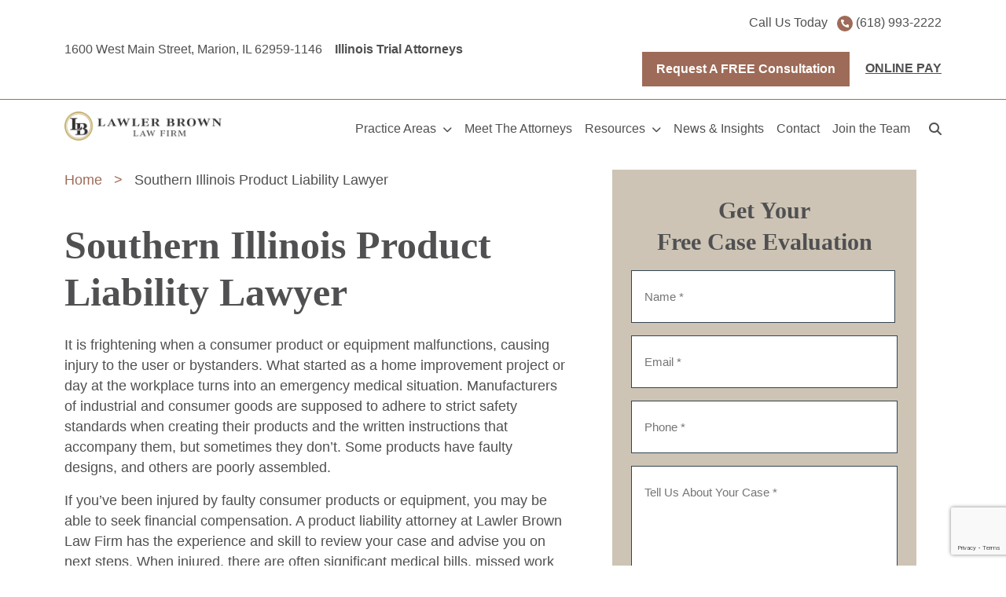

--- FILE ---
content_type: text/html; charset=UTF-8
request_url: https://lblf.com/services/southern-illinois-products-liability-attorneys/
body_size: 30932
content:
<!doctype html>
<html lang="en-US">
<head>
	<meta charset="UTF-8">
<script>
var gform;gform||(document.addEventListener("gform_main_scripts_loaded",function(){gform.scriptsLoaded=!0}),document.addEventListener("gform/theme/scripts_loaded",function(){gform.themeScriptsLoaded=!0}),window.addEventListener("DOMContentLoaded",function(){gform.domLoaded=!0}),gform={domLoaded:!1,scriptsLoaded:!1,themeScriptsLoaded:!1,isFormEditor:()=>"function"==typeof InitializeEditor,callIfLoaded:function(o){return!(!gform.domLoaded||!gform.scriptsLoaded||!gform.themeScriptsLoaded&&!gform.isFormEditor()||(gform.isFormEditor()&&console.warn("The use of gform.initializeOnLoaded() is deprecated in the form editor context and will be removed in Gravity Forms 3.1."),o(),0))},initializeOnLoaded:function(o){gform.callIfLoaded(o)||(document.addEventListener("gform_main_scripts_loaded",()=>{gform.scriptsLoaded=!0,gform.callIfLoaded(o)}),document.addEventListener("gform/theme/scripts_loaded",()=>{gform.themeScriptsLoaded=!0,gform.callIfLoaded(o)}),window.addEventListener("DOMContentLoaded",()=>{gform.domLoaded=!0,gform.callIfLoaded(o)}))},hooks:{action:{},filter:{}},addAction:function(o,r,e,t){gform.addHook("action",o,r,e,t)},addFilter:function(o,r,e,t){gform.addHook("filter",o,r,e,t)},doAction:function(o){gform.doHook("action",o,arguments)},applyFilters:function(o){return gform.doHook("filter",o,arguments)},removeAction:function(o,r){gform.removeHook("action",o,r)},removeFilter:function(o,r,e){gform.removeHook("filter",o,r,e)},addHook:function(o,r,e,t,n){null==gform.hooks[o][r]&&(gform.hooks[o][r]=[]);var d=gform.hooks[o][r];null==n&&(n=r+"_"+d.length),gform.hooks[o][r].push({tag:n,callable:e,priority:t=null==t?10:t})},doHook:function(r,o,e){var t;if(e=Array.prototype.slice.call(e,1),null!=gform.hooks[r][o]&&((o=gform.hooks[r][o]).sort(function(o,r){return o.priority-r.priority}),o.forEach(function(o){"function"!=typeof(t=o.callable)&&(t=window[t]),"action"==r?t.apply(null,e):e[0]=t.apply(null,e)})),"filter"==r)return e[0]},removeHook:function(o,r,t,n){var e;null!=gform.hooks[o][r]&&(e=(e=gform.hooks[o][r]).filter(function(o,r,e){return!!(null!=n&&n!=o.tag||null!=t&&t!=o.priority)}),gform.hooks[o][r]=e)}});
</script>

	<meta name="viewport" content="width=device-width, initial-scale=1">
	<link rel="profile" href="https://gmpg.org/xfn/11">
	
	<meta name='robots' content='index, follow, max-image-preview:large, max-snippet:-1, max-video-preview:-1' />
	<style>img:is([sizes="auto" i], [sizes^="auto," i]) { contain-intrinsic-size: 3000px 1500px }</style>
	
	<!-- This site is optimized with the Yoast SEO plugin v25.8 - https://yoast.com/wordpress/plugins/seo/ -->
	<title>Southern Illinois Product Liability Lawyer - Lawler Brown Law Firm</title>
	<meta name="description" content="At Lawler Brown Law Firm, we provide legal solutionsyou can trust. Our firm takes pride in its professional yet personalized approach, which takes into account the individual needs and goals of our clients." />
	<link rel="canonical" href="https://lblf.com/services/southern-illinois-products-liability-attorneys/" />
	<meta property="og:locale" content="en_US" />
	<meta property="og:type" content="article" />
	<meta property="og:title" content="Southern Illinois Product Liability Lawyer - Lawler Brown Law Firm" />
	<meta property="og:description" content="At Lawler Brown Law Firm, we provide legal solutionsyou can trust. Our firm takes pride in its professional yet personalized approach, which takes into account the individual needs and goals of our clients." />
	<meta property="og:url" content="https://lblf.com/services/southern-illinois-products-liability-attorneys/" />
	<meta property="og:site_name" content="Lawler Brown Law Firm" />
	<meta property="article:publisher" content="https://www.facebook.com/lawlerbrownlawfirm/" />
	<meta property="article:modified_time" content="2023-11-14T17:11:34+00:00" />
	<meta name="twitter:card" content="summary_large_image" />
	<meta name="twitter:label1" content="Est. reading time" />
	<meta name="twitter:data1" content="5 minutes" />
	<script type="application/ld+json" class="yoast-schema-graph">{"@context":"https://schema.org","@graph":[{"@type":"WebPage","@id":"https://lblf.com/services/southern-illinois-products-liability-attorneys/","url":"https://lblf.com/services/southern-illinois-products-liability-attorneys/","name":"Southern Illinois Product Liability Lawyer - Lawler Brown Law Firm","isPartOf":{"@id":"https://lblf.com/#website"},"datePublished":"2018-12-27T18:56:25+00:00","dateModified":"2023-11-14T17:11:34+00:00","description":"At Lawler Brown Law Firm, we provide legal solutionsyou can trust. Our firm takes pride in its professional yet personalized approach, which takes into account the individual needs and goals of our clients.","breadcrumb":{"@id":"https://lblf.com/services/southern-illinois-products-liability-attorneys/#breadcrumb"},"inLanguage":"en-US","potentialAction":[{"@type":"ReadAction","target":["https://lblf.com/services/southern-illinois-products-liability-attorneys/"]}]},{"@type":"BreadcrumbList","@id":"https://lblf.com/services/southern-illinois-products-liability-attorneys/#breadcrumb","itemListElement":[{"@type":"ListItem","position":1,"name":"Home","item":"https://lblf.com/"},{"@type":"ListItem","position":2,"name":"Services","item":"https://lblf.com/services/"},{"@type":"ListItem","position":3,"name":"Southern Illinois Product Liability Lawyer"}]},{"@type":"WebSite","@id":"https://lblf.com/#website","url":"https://lblf.com/","name":"Lawler Brown Law Firm","description":"Southern Illinois Lawyers","publisher":{"@id":"https://lblf.com/#organization"},"potentialAction":[{"@type":"SearchAction","target":{"@type":"EntryPoint","urlTemplate":"https://lblf.com/?s={search_term_string}"},"query-input":{"@type":"PropertyValueSpecification","valueRequired":true,"valueName":"search_term_string"}}],"inLanguage":"en-US"},{"@type":"Organization","@id":"https://lblf.com/#organization","name":"Lawler Brown Law Firm","url":"https://lblf.com/","logo":{"@type":"ImageObject","inLanguage":"en-US","@id":"https://lblf.com/#/schema/logo/image/","url":"https://lblf.com/wp-content/uploads/2020/03/LawlerBrown_Logo.png","contentUrl":"https://lblf.com/wp-content/uploads/2020/03/LawlerBrown_Logo.png","width":613,"height":288,"caption":"Lawler Brown Law Firm"},"image":{"@id":"https://lblf.com/#/schema/logo/image/"},"sameAs":["https://www.facebook.com/lawlerbrownlawfirm/","https://www.instagram.com/lawlerbrownlawfirm/","https://www.youtube.com/channel/UCLGywVPsFJZcezXNatGwfUA"]}]}</script>
	<!-- / Yoast SEO plugin. -->


<link rel='dns-prefetch' href='//kit.fontawesome.com' />
<link rel="alternate" type="application/rss+xml" title="Lawler Brown Law Firm &raquo; Feed" href="https://lblf.com/feed/" />
<link rel="alternate" type="application/rss+xml" title="Lawler Brown Law Firm &raquo; Comments Feed" href="https://lblf.com/comments/feed/" />
		<!-- This site uses the Google Analytics by MonsterInsights plugin v9.10.0 - Using Analytics tracking - https://www.monsterinsights.com/ -->
							<script src="//www.googletagmanager.com/gtag/js?id=G-NQ6T0CFMD3"  data-cfasync="false" data-wpfc-render="false" async></script>
			<script data-cfasync="false" data-wpfc-render="false">
				var mi_version = '9.10.0';
				var mi_track_user = true;
				var mi_no_track_reason = '';
								var MonsterInsightsDefaultLocations = {"page_location":"https:\/\/lblf.com\/services\/southern-illinois-products-liability-attorneys\/"};
								MonsterInsightsDefaultLocations.page_location = window.location.href;
								if ( typeof MonsterInsightsPrivacyGuardFilter === 'function' ) {
					var MonsterInsightsLocations = (typeof MonsterInsightsExcludeQuery === 'object') ? MonsterInsightsPrivacyGuardFilter( MonsterInsightsExcludeQuery ) : MonsterInsightsPrivacyGuardFilter( MonsterInsightsDefaultLocations );
				} else {
					var MonsterInsightsLocations = (typeof MonsterInsightsExcludeQuery === 'object') ? MonsterInsightsExcludeQuery : MonsterInsightsDefaultLocations;
				}

								var disableStrs = [
										'ga-disable-G-NQ6T0CFMD3',
									];

				/* Function to detect opted out users */
				function __gtagTrackerIsOptedOut() {
					for (var index = 0; index < disableStrs.length; index++) {
						if (document.cookie.indexOf(disableStrs[index] + '=true') > -1) {
							return true;
						}
					}

					return false;
				}

				/* Disable tracking if the opt-out cookie exists. */
				if (__gtagTrackerIsOptedOut()) {
					for (var index = 0; index < disableStrs.length; index++) {
						window[disableStrs[index]] = true;
					}
				}

				/* Opt-out function */
				function __gtagTrackerOptout() {
					for (var index = 0; index < disableStrs.length; index++) {
						document.cookie = disableStrs[index] + '=true; expires=Thu, 31 Dec 2099 23:59:59 UTC; path=/';
						window[disableStrs[index]] = true;
					}
				}

				if ('undefined' === typeof gaOptout) {
					function gaOptout() {
						__gtagTrackerOptout();
					}
				}
								window.dataLayer = window.dataLayer || [];

				window.MonsterInsightsDualTracker = {
					helpers: {},
					trackers: {},
				};
				if (mi_track_user) {
					function __gtagDataLayer() {
						dataLayer.push(arguments);
					}

					function __gtagTracker(type, name, parameters) {
						if (!parameters) {
							parameters = {};
						}

						if (parameters.send_to) {
							__gtagDataLayer.apply(null, arguments);
							return;
						}

						if (type === 'event') {
														parameters.send_to = monsterinsights_frontend.v4_id;
							var hookName = name;
							if (typeof parameters['event_category'] !== 'undefined') {
								hookName = parameters['event_category'] + ':' + name;
							}

							if (typeof MonsterInsightsDualTracker.trackers[hookName] !== 'undefined') {
								MonsterInsightsDualTracker.trackers[hookName](parameters);
							} else {
								__gtagDataLayer('event', name, parameters);
							}
							
						} else {
							__gtagDataLayer.apply(null, arguments);
						}
					}

					__gtagTracker('js', new Date());
					__gtagTracker('set', {
						'developer_id.dZGIzZG': true,
											});
					if ( MonsterInsightsLocations.page_location ) {
						__gtagTracker('set', MonsterInsightsLocations);
					}
										__gtagTracker('config', 'G-NQ6T0CFMD3', {"forceSSL":"true","link_attribution":"true"} );
										window.gtag = __gtagTracker;										(function () {
						/* https://developers.google.com/analytics/devguides/collection/analyticsjs/ */
						/* ga and __gaTracker compatibility shim. */
						var noopfn = function () {
							return null;
						};
						var newtracker = function () {
							return new Tracker();
						};
						var Tracker = function () {
							return null;
						};
						var p = Tracker.prototype;
						p.get = noopfn;
						p.set = noopfn;
						p.send = function () {
							var args = Array.prototype.slice.call(arguments);
							args.unshift('send');
							__gaTracker.apply(null, args);
						};
						var __gaTracker = function () {
							var len = arguments.length;
							if (len === 0) {
								return;
							}
							var f = arguments[len - 1];
							if (typeof f !== 'object' || f === null || typeof f.hitCallback !== 'function') {
								if ('send' === arguments[0]) {
									var hitConverted, hitObject = false, action;
									if ('event' === arguments[1]) {
										if ('undefined' !== typeof arguments[3]) {
											hitObject = {
												'eventAction': arguments[3],
												'eventCategory': arguments[2],
												'eventLabel': arguments[4],
												'value': arguments[5] ? arguments[5] : 1,
											}
										}
									}
									if ('pageview' === arguments[1]) {
										if ('undefined' !== typeof arguments[2]) {
											hitObject = {
												'eventAction': 'page_view',
												'page_path': arguments[2],
											}
										}
									}
									if (typeof arguments[2] === 'object') {
										hitObject = arguments[2];
									}
									if (typeof arguments[5] === 'object') {
										Object.assign(hitObject, arguments[5]);
									}
									if ('undefined' !== typeof arguments[1].hitType) {
										hitObject = arguments[1];
										if ('pageview' === hitObject.hitType) {
											hitObject.eventAction = 'page_view';
										}
									}
									if (hitObject) {
										action = 'timing' === arguments[1].hitType ? 'timing_complete' : hitObject.eventAction;
										hitConverted = mapArgs(hitObject);
										__gtagTracker('event', action, hitConverted);
									}
								}
								return;
							}

							function mapArgs(args) {
								var arg, hit = {};
								var gaMap = {
									'eventCategory': 'event_category',
									'eventAction': 'event_action',
									'eventLabel': 'event_label',
									'eventValue': 'event_value',
									'nonInteraction': 'non_interaction',
									'timingCategory': 'event_category',
									'timingVar': 'name',
									'timingValue': 'value',
									'timingLabel': 'event_label',
									'page': 'page_path',
									'location': 'page_location',
									'title': 'page_title',
									'referrer' : 'page_referrer',
								};
								for (arg in args) {
																		if (!(!args.hasOwnProperty(arg) || !gaMap.hasOwnProperty(arg))) {
										hit[gaMap[arg]] = args[arg];
									} else {
										hit[arg] = args[arg];
									}
								}
								return hit;
							}

							try {
								f.hitCallback();
							} catch (ex) {
							}
						};
						__gaTracker.create = newtracker;
						__gaTracker.getByName = newtracker;
						__gaTracker.getAll = function () {
							return [];
						};
						__gaTracker.remove = noopfn;
						__gaTracker.loaded = true;
						window['__gaTracker'] = __gaTracker;
					})();
									} else {
										console.log("");
					(function () {
						function __gtagTracker() {
							return null;
						}

						window['__gtagTracker'] = __gtagTracker;
						window['gtag'] = __gtagTracker;
					})();
									}
			</script>
							<!-- / Google Analytics by MonsterInsights -->
		<script>
window._wpemojiSettings = {"baseUrl":"https:\/\/s.w.org\/images\/core\/emoji\/16.0.1\/72x72\/","ext":".png","svgUrl":"https:\/\/s.w.org\/images\/core\/emoji\/16.0.1\/svg\/","svgExt":".svg","source":{"concatemoji":"https:\/\/lblf.com\/wp-includes\/js\/wp-emoji-release.min.js?ver=6.8.3"}};
/*! This file is auto-generated */
!function(s,n){var o,i,e;function c(e){try{var t={supportTests:e,timestamp:(new Date).valueOf()};sessionStorage.setItem(o,JSON.stringify(t))}catch(e){}}function p(e,t,n){e.clearRect(0,0,e.canvas.width,e.canvas.height),e.fillText(t,0,0);var t=new Uint32Array(e.getImageData(0,0,e.canvas.width,e.canvas.height).data),a=(e.clearRect(0,0,e.canvas.width,e.canvas.height),e.fillText(n,0,0),new Uint32Array(e.getImageData(0,0,e.canvas.width,e.canvas.height).data));return t.every(function(e,t){return e===a[t]})}function u(e,t){e.clearRect(0,0,e.canvas.width,e.canvas.height),e.fillText(t,0,0);for(var n=e.getImageData(16,16,1,1),a=0;a<n.data.length;a++)if(0!==n.data[a])return!1;return!0}function f(e,t,n,a){switch(t){case"flag":return n(e,"\ud83c\udff3\ufe0f\u200d\u26a7\ufe0f","\ud83c\udff3\ufe0f\u200b\u26a7\ufe0f")?!1:!n(e,"\ud83c\udde8\ud83c\uddf6","\ud83c\udde8\u200b\ud83c\uddf6")&&!n(e,"\ud83c\udff4\udb40\udc67\udb40\udc62\udb40\udc65\udb40\udc6e\udb40\udc67\udb40\udc7f","\ud83c\udff4\u200b\udb40\udc67\u200b\udb40\udc62\u200b\udb40\udc65\u200b\udb40\udc6e\u200b\udb40\udc67\u200b\udb40\udc7f");case"emoji":return!a(e,"\ud83e\udedf")}return!1}function g(e,t,n,a){var r="undefined"!=typeof WorkerGlobalScope&&self instanceof WorkerGlobalScope?new OffscreenCanvas(300,150):s.createElement("canvas"),o=r.getContext("2d",{willReadFrequently:!0}),i=(o.textBaseline="top",o.font="600 32px Arial",{});return e.forEach(function(e){i[e]=t(o,e,n,a)}),i}function t(e){var t=s.createElement("script");t.src=e,t.defer=!0,s.head.appendChild(t)}"undefined"!=typeof Promise&&(o="wpEmojiSettingsSupports",i=["flag","emoji"],n.supports={everything:!0,everythingExceptFlag:!0},e=new Promise(function(e){s.addEventListener("DOMContentLoaded",e,{once:!0})}),new Promise(function(t){var n=function(){try{var e=JSON.parse(sessionStorage.getItem(o));if("object"==typeof e&&"number"==typeof e.timestamp&&(new Date).valueOf()<e.timestamp+604800&&"object"==typeof e.supportTests)return e.supportTests}catch(e){}return null}();if(!n){if("undefined"!=typeof Worker&&"undefined"!=typeof OffscreenCanvas&&"undefined"!=typeof URL&&URL.createObjectURL&&"undefined"!=typeof Blob)try{var e="postMessage("+g.toString()+"("+[JSON.stringify(i),f.toString(),p.toString(),u.toString()].join(",")+"));",a=new Blob([e],{type:"text/javascript"}),r=new Worker(URL.createObjectURL(a),{name:"wpTestEmojiSupports"});return void(r.onmessage=function(e){c(n=e.data),r.terminate(),t(n)})}catch(e){}c(n=g(i,f,p,u))}t(n)}).then(function(e){for(var t in e)n.supports[t]=e[t],n.supports.everything=n.supports.everything&&n.supports[t],"flag"!==t&&(n.supports.everythingExceptFlag=n.supports.everythingExceptFlag&&n.supports[t]);n.supports.everythingExceptFlag=n.supports.everythingExceptFlag&&!n.supports.flag,n.DOMReady=!1,n.readyCallback=function(){n.DOMReady=!0}}).then(function(){return e}).then(function(){var e;n.supports.everything||(n.readyCallback(),(e=n.source||{}).concatemoji?t(e.concatemoji):e.wpemoji&&e.twemoji&&(t(e.twemoji),t(e.wpemoji)))}))}((window,document),window._wpemojiSettings);
</script>
<link rel='stylesheet' id='bootstrap-css-css' href='https://lblf.com/wp-content/themes/rankings-io/css/bootstrap.min.css?ver=6.8.3' media='all' />
<style id='wp-emoji-styles-inline-css'>

	img.wp-smiley, img.emoji {
		display: inline !important;
		border: none !important;
		box-shadow: none !important;
		height: 1em !important;
		width: 1em !important;
		margin: 0 0.07em !important;
		vertical-align: -0.1em !important;
		background: none !important;
		padding: 0 !important;
	}
</style>
<link rel='stylesheet' id='wp-block-library-css' href='https://lblf.com/wp-includes/css/dist/block-library/style.min.css?ver=6.8.3' media='all' />
<style id='classic-theme-styles-inline-css'>
/*! This file is auto-generated */
.wp-block-button__link{color:#fff;background-color:#32373c;border-radius:9999px;box-shadow:none;text-decoration:none;padding:calc(.667em + 2px) calc(1.333em + 2px);font-size:1.125em}.wp-block-file__button{background:#32373c;color:#fff;text-decoration:none}
</style>
<style id='global-styles-inline-css'>
:root{--wp--preset--aspect-ratio--square: 1;--wp--preset--aspect-ratio--4-3: 4/3;--wp--preset--aspect-ratio--3-4: 3/4;--wp--preset--aspect-ratio--3-2: 3/2;--wp--preset--aspect-ratio--2-3: 2/3;--wp--preset--aspect-ratio--16-9: 16/9;--wp--preset--aspect-ratio--9-16: 9/16;--wp--preset--color--black: #000000;--wp--preset--color--cyan-bluish-gray: #abb8c3;--wp--preset--color--white: #ffffff;--wp--preset--color--pale-pink: #f78da7;--wp--preset--color--vivid-red: #cf2e2e;--wp--preset--color--luminous-vivid-orange: #ff6900;--wp--preset--color--luminous-vivid-amber: #fcb900;--wp--preset--color--light-green-cyan: #7bdcb5;--wp--preset--color--vivid-green-cyan: #00d084;--wp--preset--color--pale-cyan-blue: #8ed1fc;--wp--preset--color--vivid-cyan-blue: #0693e3;--wp--preset--color--vivid-purple: #9b51e0;--wp--preset--gradient--vivid-cyan-blue-to-vivid-purple: linear-gradient(135deg,rgba(6,147,227,1) 0%,rgb(155,81,224) 100%);--wp--preset--gradient--light-green-cyan-to-vivid-green-cyan: linear-gradient(135deg,rgb(122,220,180) 0%,rgb(0,208,130) 100%);--wp--preset--gradient--luminous-vivid-amber-to-luminous-vivid-orange: linear-gradient(135deg,rgba(252,185,0,1) 0%,rgba(255,105,0,1) 100%);--wp--preset--gradient--luminous-vivid-orange-to-vivid-red: linear-gradient(135deg,rgba(255,105,0,1) 0%,rgb(207,46,46) 100%);--wp--preset--gradient--very-light-gray-to-cyan-bluish-gray: linear-gradient(135deg,rgb(238,238,238) 0%,rgb(169,184,195) 100%);--wp--preset--gradient--cool-to-warm-spectrum: linear-gradient(135deg,rgb(74,234,220) 0%,rgb(151,120,209) 20%,rgb(207,42,186) 40%,rgb(238,44,130) 60%,rgb(251,105,98) 80%,rgb(254,248,76) 100%);--wp--preset--gradient--blush-light-purple: linear-gradient(135deg,rgb(255,206,236) 0%,rgb(152,150,240) 100%);--wp--preset--gradient--blush-bordeaux: linear-gradient(135deg,rgb(254,205,165) 0%,rgb(254,45,45) 50%,rgb(107,0,62) 100%);--wp--preset--gradient--luminous-dusk: linear-gradient(135deg,rgb(255,203,112) 0%,rgb(199,81,192) 50%,rgb(65,88,208) 100%);--wp--preset--gradient--pale-ocean: linear-gradient(135deg,rgb(255,245,203) 0%,rgb(182,227,212) 50%,rgb(51,167,181) 100%);--wp--preset--gradient--electric-grass: linear-gradient(135deg,rgb(202,248,128) 0%,rgb(113,206,126) 100%);--wp--preset--gradient--midnight: linear-gradient(135deg,rgb(2,3,129) 0%,rgb(40,116,252) 100%);--wp--preset--font-size--small: 13px;--wp--preset--font-size--medium: 20px;--wp--preset--font-size--large: 36px;--wp--preset--font-size--x-large: 42px;--wp--preset--spacing--20: 0.44rem;--wp--preset--spacing--30: 0.67rem;--wp--preset--spacing--40: 1rem;--wp--preset--spacing--50: 1.5rem;--wp--preset--spacing--60: 2.25rem;--wp--preset--spacing--70: 3.38rem;--wp--preset--spacing--80: 5.06rem;--wp--preset--shadow--natural: 6px 6px 9px rgba(0, 0, 0, 0.2);--wp--preset--shadow--deep: 12px 12px 50px rgba(0, 0, 0, 0.4);--wp--preset--shadow--sharp: 6px 6px 0px rgba(0, 0, 0, 0.2);--wp--preset--shadow--outlined: 6px 6px 0px -3px rgba(255, 255, 255, 1), 6px 6px rgba(0, 0, 0, 1);--wp--preset--shadow--crisp: 6px 6px 0px rgba(0, 0, 0, 1);}:where(.is-layout-flex){gap: 0.5em;}:where(.is-layout-grid){gap: 0.5em;}body .is-layout-flex{display: flex;}.is-layout-flex{flex-wrap: wrap;align-items: center;}.is-layout-flex > :is(*, div){margin: 0;}body .is-layout-grid{display: grid;}.is-layout-grid > :is(*, div){margin: 0;}:where(.wp-block-columns.is-layout-flex){gap: 2em;}:where(.wp-block-columns.is-layout-grid){gap: 2em;}:where(.wp-block-post-template.is-layout-flex){gap: 1.25em;}:where(.wp-block-post-template.is-layout-grid){gap: 1.25em;}.has-black-color{color: var(--wp--preset--color--black) !important;}.has-cyan-bluish-gray-color{color: var(--wp--preset--color--cyan-bluish-gray) !important;}.has-white-color{color: var(--wp--preset--color--white) !important;}.has-pale-pink-color{color: var(--wp--preset--color--pale-pink) !important;}.has-vivid-red-color{color: var(--wp--preset--color--vivid-red) !important;}.has-luminous-vivid-orange-color{color: var(--wp--preset--color--luminous-vivid-orange) !important;}.has-luminous-vivid-amber-color{color: var(--wp--preset--color--luminous-vivid-amber) !important;}.has-light-green-cyan-color{color: var(--wp--preset--color--light-green-cyan) !important;}.has-vivid-green-cyan-color{color: var(--wp--preset--color--vivid-green-cyan) !important;}.has-pale-cyan-blue-color{color: var(--wp--preset--color--pale-cyan-blue) !important;}.has-vivid-cyan-blue-color{color: var(--wp--preset--color--vivid-cyan-blue) !important;}.has-vivid-purple-color{color: var(--wp--preset--color--vivid-purple) !important;}.has-black-background-color{background-color: var(--wp--preset--color--black) !important;}.has-cyan-bluish-gray-background-color{background-color: var(--wp--preset--color--cyan-bluish-gray) !important;}.has-white-background-color{background-color: var(--wp--preset--color--white) !important;}.has-pale-pink-background-color{background-color: var(--wp--preset--color--pale-pink) !important;}.has-vivid-red-background-color{background-color: var(--wp--preset--color--vivid-red) !important;}.has-luminous-vivid-orange-background-color{background-color: var(--wp--preset--color--luminous-vivid-orange) !important;}.has-luminous-vivid-amber-background-color{background-color: var(--wp--preset--color--luminous-vivid-amber) !important;}.has-light-green-cyan-background-color{background-color: var(--wp--preset--color--light-green-cyan) !important;}.has-vivid-green-cyan-background-color{background-color: var(--wp--preset--color--vivid-green-cyan) !important;}.has-pale-cyan-blue-background-color{background-color: var(--wp--preset--color--pale-cyan-blue) !important;}.has-vivid-cyan-blue-background-color{background-color: var(--wp--preset--color--vivid-cyan-blue) !important;}.has-vivid-purple-background-color{background-color: var(--wp--preset--color--vivid-purple) !important;}.has-black-border-color{border-color: var(--wp--preset--color--black) !important;}.has-cyan-bluish-gray-border-color{border-color: var(--wp--preset--color--cyan-bluish-gray) !important;}.has-white-border-color{border-color: var(--wp--preset--color--white) !important;}.has-pale-pink-border-color{border-color: var(--wp--preset--color--pale-pink) !important;}.has-vivid-red-border-color{border-color: var(--wp--preset--color--vivid-red) !important;}.has-luminous-vivid-orange-border-color{border-color: var(--wp--preset--color--luminous-vivid-orange) !important;}.has-luminous-vivid-amber-border-color{border-color: var(--wp--preset--color--luminous-vivid-amber) !important;}.has-light-green-cyan-border-color{border-color: var(--wp--preset--color--light-green-cyan) !important;}.has-vivid-green-cyan-border-color{border-color: var(--wp--preset--color--vivid-green-cyan) !important;}.has-pale-cyan-blue-border-color{border-color: var(--wp--preset--color--pale-cyan-blue) !important;}.has-vivid-cyan-blue-border-color{border-color: var(--wp--preset--color--vivid-cyan-blue) !important;}.has-vivid-purple-border-color{border-color: var(--wp--preset--color--vivid-purple) !important;}.has-vivid-cyan-blue-to-vivid-purple-gradient-background{background: var(--wp--preset--gradient--vivid-cyan-blue-to-vivid-purple) !important;}.has-light-green-cyan-to-vivid-green-cyan-gradient-background{background: var(--wp--preset--gradient--light-green-cyan-to-vivid-green-cyan) !important;}.has-luminous-vivid-amber-to-luminous-vivid-orange-gradient-background{background: var(--wp--preset--gradient--luminous-vivid-amber-to-luminous-vivid-orange) !important;}.has-luminous-vivid-orange-to-vivid-red-gradient-background{background: var(--wp--preset--gradient--luminous-vivid-orange-to-vivid-red) !important;}.has-very-light-gray-to-cyan-bluish-gray-gradient-background{background: var(--wp--preset--gradient--very-light-gray-to-cyan-bluish-gray) !important;}.has-cool-to-warm-spectrum-gradient-background{background: var(--wp--preset--gradient--cool-to-warm-spectrum) !important;}.has-blush-light-purple-gradient-background{background: var(--wp--preset--gradient--blush-light-purple) !important;}.has-blush-bordeaux-gradient-background{background: var(--wp--preset--gradient--blush-bordeaux) !important;}.has-luminous-dusk-gradient-background{background: var(--wp--preset--gradient--luminous-dusk) !important;}.has-pale-ocean-gradient-background{background: var(--wp--preset--gradient--pale-ocean) !important;}.has-electric-grass-gradient-background{background: var(--wp--preset--gradient--electric-grass) !important;}.has-midnight-gradient-background{background: var(--wp--preset--gradient--midnight) !important;}.has-small-font-size{font-size: var(--wp--preset--font-size--small) !important;}.has-medium-font-size{font-size: var(--wp--preset--font-size--medium) !important;}.has-large-font-size{font-size: var(--wp--preset--font-size--large) !important;}.has-x-large-font-size{font-size: var(--wp--preset--font-size--x-large) !important;}
:where(.wp-block-post-template.is-layout-flex){gap: 1.25em;}:where(.wp-block-post-template.is-layout-grid){gap: 1.25em;}
:where(.wp-block-columns.is-layout-flex){gap: 2em;}:where(.wp-block-columns.is-layout-grid){gap: 2em;}
:root :where(.wp-block-pullquote){font-size: 1.5em;line-height: 1.6;}
</style>
<link rel='stylesheet' id='contact-form-7-css' href='https://lblf.com/wp-content/plugins/contact-form-7/includes/css/styles.css?ver=6.1.4' media='all' />
<script src="https://lblf.com/wp-includes/js/jquery/jquery.min.js?ver=3.7.1" id="jquery-core-js"></script>
<script src="https://lblf.com/wp-includes/js/jquery/jquery-migrate.min.js?ver=3.4.1" id="jquery-migrate-js"></script>
<script src="https://kit.fontawesome.com/b56e7eec44.js?ver=6.8.3" id="fa-js-js"></script>
<script src="https://lblf.com/wp-content/plugins/google-analytics-for-wordpress/assets/js/frontend-gtag.min.js?ver=9.10.0" id="monsterinsights-frontend-script-js" async data-wp-strategy="async"></script>
<script data-cfasync="false" data-wpfc-render="false" id='monsterinsights-frontend-script-js-extra'>var monsterinsights_frontend = {"js_events_tracking":"true","download_extensions":"doc,pdf,ppt,zip,xls,docx,pptx,xlsx","inbound_paths":"[{\"path\":\"\\\/go\\\/\",\"label\":\"affiliate\"},{\"path\":\"\\\/recommend\\\/\",\"label\":\"affiliate\"}]","home_url":"https:\/\/lblf.com","hash_tracking":"false","v4_id":"G-NQ6T0CFMD3"};</script>
<link rel="https://api.w.org/" href="https://lblf.com/wp-json/" /><link rel="alternate" title="JSON" type="application/json" href="https://lblf.com/wp-json/wp/v2/pages/1849" /><link rel="EditURI" type="application/rsd+xml" title="RSD" href="https://lblf.com/xmlrpc.php?rsd" />
<link rel='shortlink' href='https://lblf.com/?p=1849' />
<link rel="alternate" title="oEmbed (JSON)" type="application/json+oembed" href="https://lblf.com/wp-json/oembed/1.0/embed?url=https%3A%2F%2Flblf.com%2Fservices%2Fsouthern-illinois-products-liability-attorneys%2F" />
<link rel="alternate" title="oEmbed (XML)" type="text/xml+oembed" href="https://lblf.com/wp-json/oembed/1.0/embed?url=https%3A%2F%2Flblf.com%2Fservices%2Fsouthern-illinois-products-liability-attorneys%2F&#038;format=xml" />
		<link rel="shortcut icon" href="https://lblf.com/wp-content/uploads/2021/01/lb.png" />
		<link rel="icon" type="image/vnd.microsoft.icon" href="https://lblf.com/wp-content/uploads/2021/01/lb.png">
		<link rel="icon" type="image/x-icon" href="https://lblf.com/wp-content/uploads/2021/01/lb.png">
		<link rel="icon" href="https://lblf.com/wp-content/uploads/2021/01/lb.png" />
	<!-- Google Tag Manager -->
<script>(function(w,d,s,l,i){w[l]=w[l]||[];w[l].push({'gtm.start':
new Date().getTime(),event:'gtm.js'});var f=d.getElementsByTagName(s)[0],
j=d.createElement(s),dl=l!='dataLayer'?'&l='+l:'';j.async=true;j.src=
'https://www.googletagmanager.com/gtm.js?id='+i+dl;f.parentNode.insertBefore(j,f);
})(window,document,'script','dataLayer','GTM-W7349PF6');</script>
<!-- End Google Tag Manager -->

<script async="" src="https://www.googletagmanager.com/gtag/js?id=UA-51745635-1"></script><style type="text/css" name="rio-critical-css">
	
/*****  RIO MASTER THEME STYLE  *****/
* {	-webkit-font-smoothing: antialiased;	-moz-osx-font-smoothing: grayscale;}body {	overflow-x: hidden;}div {	background-position: center center;	background-size: cover;}a {	text-decoration: none;}.all-containers {	position: relative;}.modal-dialog {    max-width: 575px;}.image-modal-trigger {	position: relative;	padding-bottom: 56.23%;	cursor: pointer;	margin: 1rem 0;	height: 0;	overflow: hidden;	max-width: 100%;	background: #000;}.image-modal-trigger {	background-position: center;	background-size: cover;}.image-modal-trigger.override-default, .embed-block-inner.override-default {    min-width: 100px;    min-height: 100px;	max-height: 100%;    padding: 0;}iframe.embed-block-inner {	width: 100%;	height: 350px;}.firm-logo-no-float {    display: block;    margin: auto;}#rio-search-banner {    display: none;    position: fixed;    top: 0;    width: 100%;    z-index: 999999;    padding: 2rem 0 5rem;    background-color: #0000005e;    backdrop-filter: blur(8px);    -webkit-backdrop-filter: blur(8px);}#rio-search-banner > .container > .row:nth-of-type(1) {    padding-bottom: 1rem;}#rio-search-banner button[type=submit] {    margin: 1rem 0;}#rio-search-banner .search-form {    background-color: #FFF;    border-radius: 5px;}#rio-search-banner .search-form input#search {    width: 100%;    height: 65px;    border: none;    padding-left: 40px;}#masthead #header-main ul.navbar-nav {    flex-wrap: wrap;}#masthead #header-main ul.navbar-nav .menu-item {	white-space: nowrap;	position: relative;}ul.navbar-nav .rio-search-toggle.menu-item.rio-search-icon a {    visibility: hidden;    overflow: hidden;    max-width: 2rem !important;    max-height: 3rem !important;}ul.navbar-nav .rio-search-toggle.menu-item.rio-search-icon a:before {    font-family: "Font Awesome 6 Pro";    font-weight: 900;    content: '\f002';    visibility: visible;    position: absolute;    right: 0;}.rio-ul-cont > p {	height: 0;	padding: 0;	margin: 0;}ul.rio-ul-1-xl, ol.rio-ul-1-xl, .rio-ul-1-xl > ul, .rio-ul-1-xl > ol,ul.rio-ul-1-lg, ol.rio-ul-1-lg, .rio-ul-1-lg > ul, .rio-ul-1-lg > ol,ul.rio-ul-1-md, ol.rio-ul-1-md, .rio-ul-1-md > ul, .rio-ul-1-md > ol,ul.rio-ul-1-sm, ol.rio-ul-1-sm, .rio-ul-1-sm > ul, .rio-ul-1-sm > ol,ul.rio-ul-1, ol.rio-ul-1, .rio-ul-1 > ul, .rio-ul-1 > ol,ul.rio-ul-2-xl, ol.rio-ul-2-xl, .rio-ul-2-xl > ul, .rio-ul-2-xl > ol,ul.rio-ul-2-lg, ol.rio-ul-2-lg, .rio-ul-2-lg > ul, .rio-ul-2-lg > ol,ul.rio-ul-2-md, ol.rio-ul-2-md, .rio-ul-2-md > ul, .rio-ul-2-md > ol,ul.rio-ul-2-sm, ol.rio-ul-2-sm, .rio-ul-2-sm > ul, .rio-ul-2-sm > ol,ul.rio-ul-3-xl, ol.rio-ul-3-xl, .rio-ul-3-xl > ul, .rio-ul-3-xl > ol,ul.rio-ul-3-lg, ol.rio-ul-3-lg, .rio-ul-3-lg > ul, .rio-ul-3-lg > ol,ul.rio-ul-3-md, ol.rio-ul-3-md, .rio-ul-3-md > ul, .rio-ul-3-md > ol,ul.rio-ul-3-sm, ol.rio-ul-3-sm, .rio-ul-3-sm > ul, .rio-ul-3-sm > ol,ul.rio-ul-4-xl, ol.rio-ul-4-xl, .rio-ul-4-xl > ul, .rio-ul-4-xl > ol,ul.rio-ul-4-lg, ol.rio-ul-4-lg, .rio-ul-4-lg > ul, .rio-ul-4-lg > ol,ul.rio-ul-4-md, ol.rio-ul-4-md, .rio-ul-4-md > ul, .rio-ul-4-md > ol,ul.rio-ul-4-sm, ol.rio-ul-4-sm, .rio-ul-4-sm > ul, .rio-ul-4-sm > ol{	column-count: 1;	-ms-column-count: 1;	-moz-column-count: 1;	-webkit-column-count: 1;}ul.rio-ul-2, ol.rio-ul-2, .rio-ul-2 > ul, .rio-ul-2 > ol {	column-count: 2;	-ms-column-count: 2;	-moz-column-count: 2;	-webkit-column-count: 2;}ul.rio-ul-3, ol.rio-ul-3, .rio-ul-3 > ul, .rio-ul-3 > ol {	column-count: 3;	-ms-column-count: 3;	-moz-column-count: 3;	-webkit-column-count: 3;}ul.rio-ul-4, ol.rio-ul-4, .rio-ul-4 > ul, .rio-ul-4 > ol {	column-count: 4;	-ms-column-count: 4;	-moz-column-count: 4;	-webkit-column-count: 4;}.rio-social-share-link-cont {    display: flex;}.rio-related-search-cont .related-block {    background: inherit;    color: inherit;}#rio-related-search-form select {	width: 100%;}.rio-block-accordio-header-container p:empty {	display: none;}#header-main .navbar-toggler {    background-color: transparent;    border-color: transparent;    box-shadow: none;    padding: .5rem .75rem;    transition: border 400ms;}#header-main .navbar-toggler-icon:before {    font-family: "Font Awesome 6 Pro";    font-weight: 900;    content: '\f0c9';	font-size: 2rem;	display: inline-block;	-webkit-transform: rotateZ(0deg);	-moz-transform: rotateZ(0deg);	-ms-transform: rotateZ(0deg);	transform: rotateZ(0deg);	transition: all 400ms;}#header-main .navbar-toggler.btn[aria-expanded=true] .navbar-toggler-icon:before{	content: '\58';	-webkit-transform: rotateZ(180deg);	-moz-transform: rotateZ(180deg);	-ms-transform: rotateZ(180deg);	transform: rotateZ(180deg);}#colophon {    margin-top: 2rem;}#rio-flyout-container {    display: none;    position: fixed;    bottom: 0;    right: 0;    z-index: 9999999;    background: #FFF;    max-width: 100vw;    max-height: 100vh;    overflow-y: scroll;}.rio-flyout-close, .rio-flyout-trigger {	cursor: pointer;}#rio-header-toast {    position: fixed;    top: 0;    width: 100%;    z-index: 9999;    text-align: center;	background:#FFF;	padding: 2rem 0;}.toast-btn-cont{	text-align: center;}.video-player, .image-modal-trigger {	position: relative;	padding-bottom: 56.23%;	cursor: pointer;	margin: 1rem 0;	height: 0;	overflow: hidden;	max-width: 100%;	background-color: #000;}.image-modal-trigger {	background: url() no-repeat center / cover;}.rio-accor .rio-accor-a{	display: none;}.rio-accor [rio-info="rio-faq-header"] {    position: relative;    padding: 1rem;    padding-left: 4rem;    border: 2px solid #000;	cursor: pointer;}.rio-accor [rio-info="rio-faq-header"]:before {    content: '+';    position: absolute;    left: 1rem;    top: 0;    font-size: 3rem;}.rio-accor [rio-info="rio-faq-header"].open:before {    content: '-';}.rio-sc-grid-container p:empty {    display: none;}.components-panel__header li {    list-style: none;}@media (max-width: 991px) {	ul.navbar-nav .rio-search-toggle.menu-item.rio-search-icon a {		visibility: visible;		max-width: 100% !important;	}	ul.navbar-nav .rio-search-toggle.menu-item.rio-search-icon a:before {		content: none;	}}@media (max-width: 767px){	.alignright, .alignleft{		float: unset !important;		display: block;		margin: auto !important;	}	#rio-flyout-container {		left: 0;	}}@media (min-width: 576px){	ul.rio-ul-1-sm, ol.rio-ul-1-sm, .rio-ul-1-sm > ul, .rio-ul-1-sm > ol {		column-count: 1;		-ms-column-count: 1;		-moz-column-count: 1;		-webkit-column-count: 1;	}	ul.rio-ul-2-sm, ol.rio-ul-2-sm, .rio-ul-2-sm > ul, .rio-ul-2-sm > ol {		column-count: 2;		-ms-column-count: 2;		-moz-column-count: 2;		-webkit-column-count: 2;	}	ul.rio-ul-3-sm, ol.rio-ul-3-sm, .rio-ul-3-sm > ul, .rio-ul-3-sm > ol {		column-count: 3;		-ms-column-count: 3;		-moz-column-count: 3;		-webkit-column-count: 3;	}	ul.rio-ul-4-sm, ol.rio-ul-4-sm, .rio-ul-4-sm > ul, .rio-ul-4-sm > ol {		column-count: 4;		-ms-column-count: 4;		-moz-column-count: 4;		-webkit-column-count: 4;	}}@media (min-width: 768px){	ul.rio-ul-1-md, ol.rio-ul-1-md, .rio-ul-1-md > ul, .rio-ul-1-md > ol {		column-count: 1;		-ms-column-count: 1;		-moz-column-count: 1;		-webkit-column-count: 1;	}	ul.rio-ul-2-md, ol.rio-ul-2-md, .rio-ul-2-md > ul, .rio-ul-2-md > ol {		column-count: 2;		-ms-column-count: 2;		-moz-column-count: 2;		-webkit-column-count: 2;	}	ul.rio-ul-3-md, ol.rio-ul-3-md, .rio-ul-3-md > ul, .rio-ul-3-md > ol {		column-count: 3;		-ms-column-count: 3;		-moz-column-count: 3;		-webkit-column-count: 3;	}	ul.rio-ul-4-md, ol.rio-ul-4-md, .rio-ul-4-md > ul, .rio-ul-4-md > ol {		column-count: 4;		-ms-column-count: 4;		-moz-column-count: 4;		-webkit-column-count: 4;	}}@media (min-width: 992px){	ul.rio-ul-1-lg, ol.rio-ul-1-lg, .rio-ul-1-lg > ul, .rio-ul-1-lg > ol {		column-count: 1;		-ms-column-count: 1;		-moz-column-count: 1;		-webkit-column-count: 1;	}	ul.rio-ul-2-lg, , ol.rio-ul-2-lg, .rio-ul-2-lg > ul, .rio-ul-2-lg > ol {		column-count: 2;		-ms-column-count: 2;		-moz-column-count: 2;		-webkit-column-count: 2;	}	ul.rio-ul-3-lg, ol.rio-ul-3-lg, .rio-ul-3-lg > ul, .rio-ul-3-lg > ol {		column-count: 3;		-ms-column-count: 3;		-moz-column-count: 3;		-webkit-column-count: 3;	}	ul.rio-ul-4-lg, ol.rio-ul-4-lg, .rio-ul-4-lg > ul, .rio-ul-4-lg > ol {		column-count: 4;		-ms-column-count: 4;		-moz-column-count: 4;		-webkit-column-count: 4;	}}@media (min-width: 1200px){	ul.rio-ul-1-xl, ol.rio-ul-1-xl, .rio-ul-1-xl > ul, .rio-ul-1-xl > ol {		column-count: 1;		-ms-column-count: 1;		-moz-column-count: 1;		-webkit-column-count: 1;	}	ul.rio-ul-2-xl, ol.rio-ul-2-xl, .rio-ul-2-xl > ul, .rio-ul-2-xl > ol {		column-count: 2;		-ms-column-count: 2;		-moz-column-count: 2;		-webkit-column-count: 2;	}	ul.rio-ul-3-xl, ol.rio-ul-3-xl, .rio-ul-3-xl > ul, .rio-ul-3-xl > ol {		column-count: 3;		-ms-column-count: 3;		-moz-column-count: 3;		-webkit-column-count: 3;	}	ul.rio-ul-4-xl, ol.rio-ul-4-xl, .rio-ul-4-xl > ul, .rio-ul-4-xl > ol {		column-count: 4;		-ms-column-count: 4;		-moz-column-count: 4;		-webkit-column-count: 4;	}}html {	line-height: 1.15;	-webkit-text-size-adjust: 100%;}body {	margin: 0;}main {	display: block;}hr {	box-sizing: content-box;	height: 0;	overflow: visible;}pre {	font-family: monospace, monospace;	font-size: 1em;}a {	background-color: transparent;}abbr[title] {	border-bottom: none;	text-decoration: underline;	text-decoration: underline dotted;}b,strong {	font-weight: bolder;}code,kbd,samp {	font-family: monospace, monospace;	font-size: 1em;}small {	font-size: 80%;}sub,sup {	font-size: 75%;	line-height: 0;	position: relative;	vertical-align: baseline;}sub {	bottom: -0.25em;}sup {	top: -0.5em;}img {	border-style: none;}button,input,optgroup,select,textarea {	font-family: inherit;	font-size: 100%;	line-height: 1.15;	margin: 0;}button,input {	overflow: visible;}button,select {	text-transform: none;}button,[type="button"],[type="reset"],[type="submit"] {	-webkit-appearance: button;}button::-moz-focus-inner,[type="button"]::-moz-focus-inner,[type="reset"]::-moz-focus-inner,[type="submit"]::-moz-focus-inner {	border-style: none;	padding: 0;}button:-moz-focusring,[type="button"]:-moz-focusring,[type="reset"]:-moz-focusring,[type="submit"]:-moz-focusring {	outline: 1px dotted ButtonText;}fieldset {	padding: 0.35em 0.75em 0.625em;}legend {	box-sizing: border-box;	color: inherit;	display: table;	max-width: 100%;	padding: 0;	white-space: normal;}progress {	vertical-align: baseline;}textarea {	overflow: auto;}[type="checkbox"],[type="radio"] {	box-sizing: border-box;	padding: 0;}[type="number"]::-webkit-inner-spin-button,[type="number"]::-webkit-outer-spin-button {	height: auto;}[type="search"] {	-webkit-appearance: textfield;	outline-offset: -2px;}[type="search"]::-webkit-search-decoration {	-webkit-appearance: none;}::-webkit-file-upload-button {	-webkit-appearance: button;	font: inherit;}details {	display: block;}summary {	display: list-item;}template {	display: none;}[hidden] {	display: none;}*,*::before,*::after {	box-sizing: inherit;}html {	box-sizing: border-box;}body {	background: #fff;}hr {	background-color: #ccc;	border: 0;	height: 1px;	margin-bottom: 1.5em;}ul,ol {	margin: 0 0 1.5em 3em;}ul {	list-style: disc;}ol {	list-style: decimal;}li > ul,li > ol {	margin-bottom: 0;	margin-left: 1.5em;}dt {	font-weight: 700;}dd {	margin: 0 1.5em 1.5em;}embed,iframe,object {	max-width: 100%;}img {	height: auto;	max-width: 100%;}figure {	margin: 1em 0;}table {	margin: 0 0 1.5em;	width: 100%;}select {	border: 1px solid #ccc;}textarea {	width: 100%;}.dropdown-toggle::after{	content: none !important;}.nav-link.dropdown-toggle.alt-dropdown-toogle {    display: inline-block;	padding: 1rem 1rem 1rem 0;}.nav-link.dropdown-toggle.alt-dropdown-toogle:last-of-type:before {	font-family: "Font Awesome 6 Pro";	font-weight: 900;	content: '\f13a';}ul.navbar-nav li a, body div .site-header .navbar.container .navbar-nav .nav-link {    padding: 1rem .5rem;}.page-content,.entry-content,.entry-summary {	margin: 1.5em 0 0;}.widget {	margin: 0 0 1.5em;}.widget select {	max-width: 100%;}.wp-caption {	margin-bottom: 1.5em;	max-width: 100%;}.wp-caption img[class*="wp-image-"] {	display: block;	margin-left: auto;	margin-right: auto;}.wp-caption .wp-caption-text {	margin: 0.8075em 0;}.wp-caption-text {	text-align: center;}.infinite-scroll .posts-navigation,.infinite-scroll.neverending .site-footer {	display: none;}.infinity-end.neverending .site-footer {	display: block;}.screen-reader-text {	border: 0;	clip: rect(1px, 1px, 1px, 1px);	clip-path: inset(50%);	height: 1px;	margin: -1px;	overflow: hidden;	padding: 0;	position: absolute !important;	width: 1px;	word-wrap: normal !important;}.screen-reader-text:focus {	background-color: #f1f1f1;	border-radius: 3px;	box-shadow: 0 0 2px 2px rgba(0, 0, 0, 0.6);	clip: auto !important;	clip-path: none;	color: #21759b;	display: block;	font-size: 0.875rem;	font-weight: 700;	height: auto;	left: 5px;	line-height: normal;	padding: 15px 23px 14px;	text-decoration: none;	top: 5px;	width: auto;	z-index: 100000;}#primary[tabindex="-1"]:focus {	outline: 0;}.alignleft {	float: left;	margin-right: 1.5em;	margin-bottom: 1.5em;}.alignright {	float: right;	margin-left: 1.5em;	margin-bottom: 1.5em;}.aligncenter {	clear: both;	display: block;	margin-left: auto;	margin-right: auto;	margin-bottom: 1.5em;}
/*****  /style.css  *****/
:root {	--sans-font: 'Lato', sans-serif;	--serif-font: 'Playfair Display', serif;	--accent-color: #9E6B58;	--accent-color-alt: #CDC4B5;	--font-color: #505052;	--bs-primary-rgb: var(--font-color);	--font-color-alt: #FFF;	--font-color-accent: #9E6B58;	--body-font-size: 18px;	--grid-font-size: 14px;	--body-line-height: 26px;	--body-font-weight: 400;	--body-color: #FFF;	--body-color-alt: #F1F1F1;	--transition: all 400ms;	--border-radius: 0;	--content-top-margin: 1.5rem;	--h1-size: 60px;	--h1-line-height: 70px;	--h1-bottom-margin: 1.5rem;	--h2-size: 50px;	--h2-line-height: 60px;	--h2-bottom-margin: 1.5rem;	--h3-size: 40px;	--h3-line-height: 50px;	--h3-bottom-margin: 1rem;	--h4-size: 30px;	--h4-line-height: 40px;	--h4-bottom-margin: 1rem;	--h5-size: 25px;	--h5-line-height: 35px;	--h5-bottom-margin: .5rem;	--gradient-1: #F1F1F1;	--gradient-2: #FFF;	--gradient-3: #CBC4B7;	--gradient-4: #EDF4FA;	--btn-font-color: #FFF;	--btn-font-size: 20px;	--btn-font-weight: 700;	--btn-border: 2px solid;	--btn-border-color: var(--accent-color);	--form-border: .25px solid #344451;	--form-padding: 1.5rem 1rem;	--block-padding: 4rem 0;	--sidebar-padding: 2rem;	--sidebar-block-padding: 2rem 0;	--sidebar-std-bkg-color: var(--body-color);	--sidebar-alt-bkg-color: var(--accent-color-alt);}body {	font-family: var(--sans-font);	font-size: var(--body-font-size);	line-height: var(--body-line-height);	font-weight: var(--body-font-weight);	color: var(--font-color);}h1, .h1, h2, .h2, h3, .h3, h4, .h4, h5, .h5 {	font-family: var(--serif-font);	font-weight: 700;	text-transform: capitalize;}h1, .h1 {	font-size: var(--h1-size);	line-height: var(--h1-line-height);	margin-bottom: var(--h1-bottom-margin);}h2, .h2 {	font-size: var(--h2-size);	line-height: var(--h2-line-height);	margin-bottom: var(--h2-bottom-margin);}h3, .h3 {	font-size: var(--h3-size);	line-height: var(--h3-line-height);	margin-bottom: var(--h3-bottom-margin);}h4, .h4 {	font-size: var(--h4-size);	line-height: var(--h4-line-height);	margin-bottom: var(--h4-bottom-margin);}h5, .h5 {	font-size: var(--h5-size);	line-height: var(--h5-line-height);	margin-bottom: var(--h5-bottom-margin);}h6, .h6 {	font-family: var(--sans-font);	font-size: calc( var(--body-font-size) + 4px );	line-height: calc( var(--body-line-height) + 4px );	font-weight: 600;	color: var(--font-color-accent);}a {	transition: var(--transition);}a {	color: var(--font-color-accent);}a:hover {	color: var(--accent-color-alt);}i.fa-brands.fa-facebook-f:before {	content: '\f39e';}.btn, body:not(.wp-admin) button {	font-size: var(--btn-font-size);	font-weight: var(--btn-font-weight);	color: var(--btn-font-color) !important;	background-color: var(--accent-color);	border: var(--btn-border);	border-color: var(--btn-border-color);	border-radius: var(--border-radius);	padding: 1rem 2rem;	transition: var(--transition);}.btn:hover, body:not(.wp-admin) button:hover {	color: var(--accent-color) !important;	background-color: var(--body-color-alt);}.site-main ul, .site-main ol {    margin: 2rem 0;    padding-left: 30px;}.site-main ul {	list-style: none;}.site-main ul li, .site-main ol li {	position: relative;	margin-bottom: 1rem;}.site-main ul li:before {    content: url(/wp-content/uploads/2023/10/rel-ul-icon.svg);    position: absolute;    top: 2px;    left: 0;    width: 18px;    height: 18px;    margin-left: -30px;}hr {    background-color: #CFCFCF;    opacity: 1;}.gform_fields input, .gform_fields textarea {	border: var(--form-border) !important;	padding: var(--form-padding) !important;}.gform_footer {	justify-content: center;}.page-content, .entry-content, .entry-summary {    margin: var(--content-top-margin) 0 0;}.search-form-sc {    background-color: #FFF;    padding: 1rem;	border: 1px solid var(--font-color-accent);    border-radius: var(--border-radius);}.search-form-sc input[type=text] {	width: 100%;	border: none;}ul.navbar-nav {	padding: 0;	margin: 0;}#header-phone-svg circle {	fill: var(--accent-color);}#header-phone-svg path {	fill: var(--body-color);}#header-main {	background-color: transparent;	transition: var(--transition);}#header-main.rio-scrolled-nav {	background-color: var(--body-color);}#header-main, #header-main .btn, footer#colophon {	font-size: calc(var(--body-font-size) - 2px) !important;}#header-main .menu-item > a, #footer-menu .menu-item > a {    color: var(--font-color);	background: none !important;}#header-main .menu-item:hover > a, #footer-menu .menu-item:hover > a {    color: var(--accent-color);}#header-main .navbar-toggler-icon:before {	color: var(--font-color);}.header-pay-btn {	color: var(--accent-color);}ul.navbar-nav li a:nth-of-type(2) {    padding-left: 0 !important;}.nav-link.dropdown-toggle.alt-dropdown-toogle:last-of-type:before {	content: '\f078';	font-size: .75rem;}ul.dropdown-menu {    padding: 0;    background-color: var(--body-color-alt);    border-radius: var(--border-radius);}ul.dropdown-menu .menu-item {	border-bottom: 1px solid var(--accent-color);	transition: var(--transition);}ul.dropdown-menu .menu-item:hover {	background-color: var(--gradient-1);}.dropdown-menu .menu-item a {    padding: .33rem !important;}.header-top {	border-bottom: .3px solid var(--accent-color);}.header-top a {	color: var(--font-color);}.header-top a:hover {	color: var(--accent-color);}#breadcrumbs {	margin: 0;	padding: var(--content-top-margin) 0 2.5rem;}#breadcrumbs, #breadcrumbs a {	color: var(--accent-color);}#breadcrumbs span.breadcrumb_last {	color: var(--font-color);}#breadcrumbs a:hover {	color: var(--accent-color-alt);}.flickity-enabled {	padding-bottom: 0 !important;}.flickity-button {	display: none;}.flickity-enabled .flickity-page-dots {    position: relative;    bottom: 0 !important;}.flickity-enabled .flickity-page-dots .dot {	width: 15px;	height: 15px;	background-color: var(--body-color);	border: 2px solid var(--body-color-alt);	opacity: 1;}.flickity-enabled .flickity-page-dots .dot.is-selected {	background-color: var(--accent-color);}.hero-block-spacer {	padding-top: 12rem;}.rio-post-thumbnail {    margin: 2rem 0;}.wp-block-quote {    text-align: center;    font-family: var(--serif-font);    font-size: 25px;    line-height: 30px;    font-style: italic;    padding: 3rem 1.5rem;    border: 1px solid var(--font-color);    border-left: none;    border-right: none;}.wp-block-quote cite {	font-size: 18px;	font-style: normal;}.date-author-block a {	color: var(--font-color);}.date-author-block a:hover {	color: var(--accent-color);}body.blog .site-main {    background: linear-gradient(180deg, var(--gradient-2) 33rem, var(--gradient-3) 100%);    background: -webkit-linear-gradient(270deg, var(--gradient-2) 33rem, var(--gradient-3) 100%);}.pagination {	justify-content: center;	padding: 4rem 0;}.nav-links {	display: flex;	flex-direction: row;}.page-numbers {	display: flex;	justify-content: center;	align-items: center;	color: var(--font-color);	height: 45px;	width: 45px;	background-color: var(--accent-color-alt);	margin: 0 .25rem;	border: 1px solid var(--body-color-alt);}.page-numbers.dots {	background-color: transparent !important;	border: none !important;}.page-numbers.current, .page-numbers:hover {	color: var(--accent-color) !important;	background-color: var(--body-color-alt);	border-color: var(--body-color-alt);}.page-numbers:hover path {	fill: var(--font-color-alt) !important;}.page-numbers.next, .page-numbers.prev {	color: var(--font-color);	width: fit-content;	border: none;	padding: 0 .25rem;	background: transparent;}.author-box {    clear: both;    background-color: var(--body-color-alt);}.widget {	padding: var(--content-top-margin) var(--sidebar-padding);}.widget .gform_button {	width: 100%;}.widget .rio-std-style {	color: var(--font-color);	background-color: var(--sidebar-std-bkg-color);	border: 1px solid var(--sidebar-alt-bkg-color);}.widget .rio-alt-style {	color: var(--font-color);	background-color: var(--sidebar-alt-bkg-color);}a#back-to-top {    position: absolute;    top: 0;    right: 1rem;}footer#colophon .rio-alt-style {	background: #000;}.site-info a {    color: var(--body-font-color);}div#split-block_footer-split .rio-bkg-to-edge {    background-position: bottom left;    background-size: contain;    background-repeat: no-repeat;    min-height: 600px;}#rio-search-banner {	background-color: #0000004d;	padding: 5rem 0;}#rio-search-banner .search-form {    border-radius: var(--border-radius);}#rio-search-banner button[type=submit] {    margin: 1.5rem 1rem;    padding: 1.5rem 2.5rem;}.rio-callout-block {    background-color: var(--accent-color-alt);    border-left: 20px solid var(--accent-color);    padding: 1.5rem;    margin: 1.5rem 0;}.reviews-stats .rio-sc-grid-cell h2, .reviews-stats .rio-sc-grid-cell h6, .reviews-stats .rio-sc-grid-cell p {    margin-bottom: 0;}.grid-borders .rio-sc-grid-cell:not(:last-of-type):before {    content: '';    position: absolute;    top: 2rem;    bottom: 2rem;    right: 0;    width: 1px;    background-color: var(--accent-color);}.rio-accor [rio-info="rio-faq-header"]{	font-family: var(--serif-font);	font-size: var(--h3-size);	font-weight: 700;	border: none;	border-bottom: .2px solid var(--font-color-accent);    padding: 1rem 40px 1rem 0;	transition: var(--transition);}.rio-accor [rio-info="rio-faq-header"].open {	color: var(--accent-color);	border: none;}.rio-accor [rio-info="rio-faq-header"]:before {	font-family: "Font Awesome 6 Pro";	font-size: 20px;    font-weight: 900;	content: '\f054';    top: 0;    bottom: 0;    left: unset;    right: 0;    display: flex;    justify-content: center;    align-items: center;	color: var(--font-color);	transition: inherit;}.rio-accor [rio-info="rio-faq-header"].open:before {    content: '\f054';    color: var(--accent-color);    transform: rotateZ(90deg);}.rio-accor-a {	border-bottom: .2px solid var(--font-color-accent);}@media (max-width: 1199px){	.hero-block-spacer {		padding-top: 10rem;	}	#header-main {		background-color: var(--body-color);	}	ul.navbar-nav .rio-search-toggle.menu-item.rio-search-icon a {		visibility: visible;		max-width: 100% !important;	}	ul.navbar-nav .rio-search-toggle.menu-item.rio-search-icon a:before {		content: none;	}	.header-top {		background: var(--accent-color);		transition: var(--transition);	}	.top-header-call-us a {		display: inline-block;		width: 100%;		color: var(--font-color-alt);		padding: .5rem 0;	}	#header-phone-svg circle {		fill: var(--font-color-alt);	}	#header-phone-svg path {		fill: var(--accent-color);	}	.header-top:hover {		background-color: var(--font-color);	}}@media (max-width: 767px){	.grid-borders .rio-sc-grid-cell:not(:last-of-type) {		margin-bottom: 2rem;	}	.grid-borders .rio-sc-grid-cell:not(:last-of-type):before {		top: unset;		bottom: 0;		right: calc(50% - 75px);		right: -moz-calc(50% - 75px);		right: -webkit-calc(50% - 75px);		width: 150px;		height: 1px;	}	h1, .h1 {		font-size: calc(var(--h1-size) - 10px);		line-height: calc(var(--h1-line-height) - 10px);	}	h2, .h2 {		font-size: calc(var(--h2-size) - 10px);		line-height: calc(var(--h2-line-height) - 10px);	}	h3, .h3 {		font-size: calc(var(--h3-size) - 10px);		line-height: calc(var(--h3-line-height) - 10px);	}	h4, .h4 {		font-size: calc( var(--body-font-size) + 4px );		line-height: calc( var(--body-line-height) + 4px );	}	h5, .h5 {		font-size: calc( var(--body-font-size) + 2px );		line-height: calc( var(--body-line-height) + 2px );	}	#\31 00, #\39 5, #\33 4yrs {		font-size: 40px;	}}@media (max-width: 575px){	h1, .h1, h2, .h2, h3, .h3, h4, .h4, h5, .h5 {		overflow-wrap: break-word;		word-break: break-word;	}	h1, .h1 {		font-size: calc(var(--h1-size) - 15px);		line-height: calc(var(--h1-line-height) - 15px);	}	h2, .h2 {		font-size: calc(var(--h2-size) - 15px);		line-height: calc(var(--h2-line-height) - 15px);	}	h3, .h3 {		font-size: calc(var(--h3-size) - 10px);		line-height: calc(var(--h3-line-height) - 10px);	}	h4, .h4 {		font-size: calc( var(--body-font-size) + 2px );		line-height: calc( var(--body-line-height) + 2px );	}	h5, .h5 {		font-size: var(--body-font-size);		line-height: var(--body-line-height);	}	h6, .h6 {		font-size: var(--body-font-size);		line-height: var(--body-line-height);	}}@media (min-width: 1200px){		.navbar .nav-item .dropdown-menu{		display: none;	}	.navbar .nav-item:hover > .dropdown-menu {		display: block;		top: 100%;	}	.dropdown-menu .dropdown-menu {		left: 100%;		top: 0 !important;	}}
/*****  /blocks/css/rio-blocks.css  *****/
.rio-std-style{}.rio-alt-style {	background-color: var(--body-color-alt);}.gradient-1 {    background: linear-gradient(180deg, var(--gradient-2) 0%, var(--gradient-3) 100%);    background: -webkit-linear-gradient(270deg, var(--gradient-2) 0%, var(--gradient-3) 100%);}.gradient-2 {	color: var(--font-color);    background: linear-gradient(74deg, var(--gradient-3) 0%, var(--gradient-2) 100%);	background: -webkit-linear-gradient(344deg, var(--gradient-3) 0%, var(--gradient-2) 100%);}.gradient-3 {    background: linear-gradient(180deg, var(--gradient-2) 0%, var(--gradient-3) 100%);    background: -webkit-linear-gradient(270deg, var(--gradient-2) 0%, var(--gradient-3) 100%);}.rio-alt-style li:before, .gradient-1 li:before, .rio-alt-style li:before, .gradient-2 li:before {	color: var(--font-color-alt) !important;}.rio-alt-style .sc-grid-cell:before, .gradient-1 .sc-grid-cell:before, .gradient-2 .sc-grid-cell:before {	border-color: var(--font-color-alt);}.layout-block {	padding: var(--block-padding);}.widget .layout-block {	padding: var(--sidebar-block-padding);}.widget .pull-down-block {	margin-bottom: -5.5rem;}.entry-content .layout-block:first-child {    margin-top: -1.5rem;}.layout-block {	position: relative;	clear: both;}.layout-block > .container, .layout-block > .container-fluid {	position: relative;	z-index: 1;}.layout-block .block-list-overflow {	display: none;}.full-width-block {    width: 100vw !important;    position: relative !important;    left: 50% !important;    right: 50% !important;    margin-left: -50vw !important;    margin-right: -50vw !important;}.carousel-cell {    min-height: 100%;    background-size: cover;}.is-fade .carousel-cell {	opacity: 0 !important;	transition: opacity 1s ease !important;}.is-fade .carousel-cell.is-selected {	opacity: 1 !important;}.flickity-enabled {    padding-bottom: 4rem;}.flickity-enabled .flickity-page-dots {    bottom: 2rem;}.custom-carousel {    max-width: 100vw;}.row.custom-carousel {    padding: 0 !important;}.layout-block.sm-b-content .b-content, .layout-block.sm-a-content .a-content, .layout-block.sm-content > .container:nth-of-type(1) {	width: 800px;	margin: auto;}.layout-block.sm-b-content.left-b-content .b-content, .layout-block.sm-a-content.left-a-content .a-content, .layout-block.sm-content.left-sm-content > .container:nth-of-type(1) {	margin-left: 0;	margin-right: auto;}.layout-block.sm-b-content.right-b-content .b-content, .layout-block.sm-a-content.right-a-content .a-content, .layout-block.sm-content.right-sm-content > .container:nth-of-type(1) {	margin-right: 0;	margin-left: auto;}@media (max-width: 575px){	.layout-block.sm-b-content .b-content, .layout-block.sm-a-content .a-content, .layout-block.sm-content > .container:nth-of-type(1) {		width: 100% !important;	}}
 /***** IN PAGE CRITICAL CSS *****/ 
</style>
<link rel="icon" href="https://lblf.com/wp-content/uploads/2021/01/lb.png" sizes="32x32" />
<link rel="icon" href="https://lblf.com/wp-content/uploads/2021/01/lb.png" sizes="192x192" />
<link rel="apple-touch-icon" href="https://lblf.com/wp-content/uploads/2021/01/lb.png" />
<meta name="msapplication-TileImage" content="https://lblf.com/wp-content/uploads/2021/01/lb.png" />
	
</head>

<body class="wp-singular page-template-default page page-id-1849 page-child parent-pageid-3437 wp-custom-logo wp-theme-rankings-io wp-child-theme-rankings-io-child page_type-practice-areas">
	
	<!-- Google Tag Manager (noscript) -->
<noscript><iframe src="https://www.googletagmanager.com/ns.html?id=GTM-W7349PF6"
height="0" width="0" style="display:none;visibility:hidden"></iframe></noscript>
<!-- End Google Tag Manager (noscript) -->	
<div id="page" class="site">
	<a class="skip-link screen-reader-text" href="#primary">Skip to content</a>

	<header id="masthead" class="site-header">
		
<!-- 		<div id="header-spacer"></div> -->
		<div id="header-main" class="fixed-top">
			<div class="header-top p-0 py-xl-3">
				<div class="container">
					<div class="row align-items-center">
						<div class="d-none d-xl-block col-lg-auto text-start">
							<a href="https://maps.app.goo.gl/dHxRQaCKkEgEu3sn7" target="_blank"  >1600 West Main Street, Marion, IL 62959-1146</a><span class="mx-3 fw-bolder">Illinois Trial Attorneys</span>
						</div>
						<div class="col-12 col-lg text-center text-xl-end">
							
							<span class="top-header-call-us d-inline-block mb-0 mb-xl-4 mb-xxl-0"><a href="tel:6189932222"  ><span class="d-none d-xl-inline-block text-primary">Call Us Today&nbsp;&nbsp;</span><span class="d-inline-block d-xl-none text-white">Call Us&nbsp;&nbsp;</span> <svg id="header-phone-svg" data-name="Layer 1" xmlns="http://www.w3.org/2000/svg" width="20" height="20" viewBox="0 0 20 20"><circle cx="10" cy="10" r="10" style="stroke-width: 0px;"/><path d="m11.67,12.08l.86-.86c.12-.11.26-.19.42-.23.16-.03.33-.02.48.04l1.05.42c.15.06.28.17.38.31.09.14.14.3.15.46v1.92c0,.11-.02.22-.07.33-.05.1-.11.2-.19.27-.08.08-.18.14-.28.18-.11.04-.22.06-.33.05-7.36-.46-8.84-6.69-9.12-9.07-.01-.12,0-.24.03-.35.04-.11.1-.22.17-.3.08-.09.18-.16.28-.2.11-.05.22-.07.34-.07h1.86c.17,0,.33.05.46.14.14.09.24.23.3.38l.42,1.05c.06.15.08.32.05.48-.03.16-.11.31-.23.42l-.86.86s.5,3.36,3.83,3.77Z" style="stroke-width: 0px;"/></svg> (618) 993-2222</a></span> <span class="d-none d-xl-inline-block"><a href="/contact/" class="btn mx-3 py-2 px-3">Request A FREE Consultation</a> <a href="https://secure.lawpay.com/pages/adam-b-lawler-law-firm-llc/operating" target="_blank" class="header-pay-btn text-decoration-underline fw-bold">ONLINE PAY</a></span>
						</div>
					</div>
				</div>
			</div>
			<nav class="navbar navbar-expand-xl container">
				<div class="row align-items-center">
					<div class="col-auto">
						<a class="navbar-brand d-inline-block" href="/">
							<img src="https://lblf.com/wp-content/uploads/2018/07/Lawler-Brown-Logo-Header.png" alt="Lawler Brown Law Firm Logo" class="firm-logo firm-logo-no-float " style="max-width:200px" height="79" width="438" />						</a>
					</div>
					<div class="col d-block d-xl-none text-end">
						<button class="navbar-toggler btn" type="button" data-bs-toggle="collapse" data-bs-target="#navbarCollapse" aria-controls="navbarCollapse" aria-expanded="false" aria-label="Toggle navigation">
							<span class="navbar-toggler-icon"></span>
						</button>
					</div>
					<div class="col-12 col-xl">
						<div class="row align-items-center">
							<div class="col-12 col-xl">
								<div id="navbarCollapse" class="collapse navbar-collapse justify-content-end"><ul id="menu-main-menu" class="navbar-nav mr-auto"><li itemscope="itemscope" itemtype="https://www.schema.org/SiteNavigationElement" id="menu-item-233" class="menu-item menu-item-type-post_type menu-item-object-page current-menu-ancestor current_page_ancestor menu-item-has-children dropdown menu-item-233 nav-item"><a href="https://lblf.com/areas-of-practice/" >Practice Areas</a><a  title="Practice Areas" href="#" data-bs-toggle="dropdown" aria-expanded="false" class="nav-link dropdown-toggle alt-dropdown-toogle" role="button" id="toggle-menu-item-dropdown-233"></a>
<ul class="dropdown-menu" aria-labelledby="toggle-menu-item-dropdown-233" role="menu">
	<li itemscope="itemscope" itemtype="https://www.schema.org/SiteNavigationElement" id="menu-item-1005" class="menu-item menu-item-type-custom menu-item-object-custom current-menu-ancestor current-menu-parent menu-item-has-children dropdown active menu-item-1005 nav-item"><a href="/services/southern-illinois-personal-injury-wrongful-death-law/" >Personal Injury</a><a  title="Personal Injury" href="#" data-bs-toggle="dropdown" aria-expanded="false" class="nav-link dropdown-toggle alt-dropdown-toogle sub-menu-dropdown-1" role="button" id="toggle-menu-item-dropdown-1005"></a>
	<ul class="dropdown-menu" aria-labelledby="toggle-menu-item-dropdown-1005" role="menu">
		<li itemscope="itemscope" itemtype="https://www.schema.org/SiteNavigationElement" id="menu-item-1848" class="menu-item menu-item-type-custom menu-item-object-custom menu-item-1848 nav-item"><a title="Wrongful Death" href="/services/southern-illinois-wrongful-death-attorneys/" class="dropdown-item">Wrongful Death</a></li>
		<li itemscope="itemscope" itemtype="https://www.schema.org/SiteNavigationElement" id="menu-item-2633" class="menu-item menu-item-type-custom menu-item-object-custom menu-item-2633 nav-item"><a title="Truck Accidents" href="https://lblf.com/services/marion-truck-accident-lawyer/" class="dropdown-item">Truck Accidents</a></li>
		<li itemscope="itemscope" itemtype="https://www.schema.org/SiteNavigationElement" id="menu-item-1850" class="menu-item menu-item-type-custom menu-item-object-custom current-menu-item active menu-item-1850 nav-item"><a title="Products Liability" href="/services/southern-illinois-products-liability-attorneys/" class="dropdown-item" aria-current="page">Products Liability</a></li>
		<li itemscope="itemscope" itemtype="https://www.schema.org/SiteNavigationElement" id="menu-item-1852" class="menu-item menu-item-type-custom menu-item-object-custom menu-item-1852 nav-item"><a title="Medical Malpractice" href="https://lblf.com/services/southern-illinois-medical-malpractice-attorneys/" class="dropdown-item">Medical Malpractice</a></li>
		<li itemscope="itemscope" itemtype="https://www.schema.org/SiteNavigationElement" id="menu-item-1845" class="menu-item menu-item-type-custom menu-item-object-custom menu-item-1845 nav-item"><a title="Workers’ Compensation" href="/services/southern-illinois-workers-compensation-attorneys/" class="dropdown-item">Workers’ Compensation</a></li>
		<li itemscope="itemscope" itemtype="https://www.schema.org/SiteNavigationElement" id="menu-item-1911" class="menu-item menu-item-type-custom menu-item-object-custom menu-item-1911 nav-item"><a title="GM Ignition Switch Defect" href="/services/gm-ignition-switch-defect-recall-lawyer/" class="dropdown-item">GM Ignition Switch Defect</a></li>
	</ul>
</li>
	<li itemscope="itemscope" itemtype="https://www.schema.org/SiteNavigationElement" id="menu-item-2281" class="menu-item menu-item-type-custom menu-item-object-custom menu-item-2281 nav-item"><a title="Car Accidents" href="/illinois-car-accident-lawyers/" class="dropdown-item">Car Accidents</a></li>
	<li itemscope="itemscope" itemtype="https://www.schema.org/SiteNavigationElement" id="menu-item-1854" class="menu-item menu-item-type-custom menu-item-object-custom menu-item-has-children dropdown menu-item-1854 nav-item"><a href="/services/southern-illinois-marion-civil-litigation-law/" >Civil Litigation</a><a  title="Civil Litigation" href="#" data-bs-toggle="dropdown" aria-expanded="false" class="nav-link dropdown-toggle alt-dropdown-toogle sub-menu-dropdown-1" role="button" id="toggle-menu-item-dropdown-1854"></a>
	<ul class="dropdown-menu" aria-labelledby="toggle-menu-item-dropdown-1854" role="menu">
		<li itemscope="itemscope" itemtype="https://www.schema.org/SiteNavigationElement" id="menu-item-1008" class="menu-item menu-item-type-custom menu-item-object-custom menu-item-has-children dropdown menu-item-1008 nav-item"><a href="/services/southern-illinois-oil-and-gas-attorneys/" >Oil &amp; Gas</a><a  title="Oil &amp; Gas" href="#" data-bs-toggle="dropdown" aria-expanded="false" class="nav-link dropdown-toggle alt-dropdown-toogle sub-menu-dropdown-2" role="button" id="toggle-menu-item-dropdown-1008"></a>
		<ul class="dropdown-menu" aria-labelledby="toggle-menu-item-dropdown-1008" role="menu">
			<li itemscope="itemscope" itemtype="https://www.schema.org/SiteNavigationElement" id="menu-item-1953" class="menu-item menu-item-type-custom menu-item-object-custom menu-item-1953 nav-item"><a title="Leasing for Oil, Surface &amp; Mineral" href="/services/leasing-for-oil-surface-mineral/" class="dropdown-item">Leasing for Oil, Surface &amp; Mineral</a></li>
			<li itemscope="itemscope" itemtype="https://www.schema.org/SiteNavigationElement" id="menu-item-1955" class="menu-item menu-item-type-custom menu-item-object-custom menu-item-1955 nav-item"><a title="Southern Illinois Oil &amp; Gas Attorneys" href="/services/southern-illinois-oil-gas-attorneys/" class="dropdown-item">Southern Illinois Oil &amp; Gas Attorneys</a></li>
			<li itemscope="itemscope" itemtype="https://www.schema.org/SiteNavigationElement" id="menu-item-1957" class="menu-item menu-item-type-custom menu-item-object-custom menu-item-1957 nav-item"><a title="Oil and Gas Liens" href="/services/southern-llinois-oil-and-gas-liens/" class="dropdown-item">Oil and Gas Liens</a></li>
		</ul>
</li>
		<li itemscope="itemscope" itemtype="https://www.schema.org/SiteNavigationElement" id="menu-item-1856" class="menu-item menu-item-type-custom menu-item-object-custom menu-item-1856 nav-item"><a title="Municipal" href="/services/southern-illinois-municipal-attorneys/" class="dropdown-item">Municipal</a></li>
		<li itemscope="itemscope" itemtype="https://www.schema.org/SiteNavigationElement" id="menu-item-999" class="menu-item menu-item-type-custom menu-item-object-custom menu-item-999 nav-item"><a title="Real Estate" href="/services/southern-illinois-real-estate-attorneys/" class="dropdown-item">Real Estate</a></li>
		<li itemscope="itemscope" itemtype="https://www.schema.org/SiteNavigationElement" id="menu-item-1908" class="menu-item menu-item-type-custom menu-item-object-custom menu-item-1908 nav-item"><a title="Local Counsel" href="/services/local-counsel-marion-illinois-southern-illinois/" class="dropdown-item">Local Counsel</a></li>
		<li itemscope="itemscope" itemtype="https://www.schema.org/SiteNavigationElement" id="menu-item-1858" class="menu-item menu-item-type-custom menu-item-object-custom menu-item-1858 nav-item"><a title="Business" href="/services/southern-illinois-marion-illinois-business-law/" class="dropdown-item">Business</a></li>
		<li itemscope="itemscope" itemtype="https://www.schema.org/SiteNavigationElement" id="menu-item-1862" class="menu-item menu-item-type-custom menu-item-object-custom menu-item-1862 nav-item"><a title="Mortgage &amp; Banking Litigation" href="/services/southern-illinois-mortgage-and-banking-litigation-attorneys/" class="dropdown-item">Mortgage &amp; Banking Litigation</a></li>
	</ul>
</li>
	<li itemscope="itemscope" itemtype="https://www.schema.org/SiteNavigationElement" id="menu-item-1011" class="menu-item menu-item-type-custom menu-item-object-custom menu-item-1011 nav-item"><a title="Probate" href="/services/southern-illinois-probate-trust-estate-administration-law/" class="dropdown-item">Probate</a></li>
	<li itemscope="itemscope" itemtype="https://www.schema.org/SiteNavigationElement" id="menu-item-1002" class="menu-item menu-item-type-custom menu-item-object-custom menu-item-has-children dropdown menu-item-1002 nav-item"><a href="/services/southern-illinois-marion-criminal-defense-law/" >Criminal</a><a  title="Criminal" href="#" data-bs-toggle="dropdown" aria-expanded="false" class="nav-link dropdown-toggle alt-dropdown-toogle sub-menu-dropdown-1" role="button" id="toggle-menu-item-dropdown-1002"></a>
	<ul class="dropdown-menu" aria-labelledby="toggle-menu-item-dropdown-1002" role="menu">
		<li itemscope="itemscope" itemtype="https://www.schema.org/SiteNavigationElement" id="menu-item-1920" class="menu-item menu-item-type-custom menu-item-object-custom menu-item-1920 nav-item"><a title="Criminal Penalties" href="/services/learn-about-criminal-penalties/" class="dropdown-item">Criminal Penalties</a></li>
		<li itemscope="itemscope" itemtype="https://www.schema.org/SiteNavigationElement" id="menu-item-1921" class="menu-item menu-item-type-custom menu-item-object-custom menu-item-1921 nav-item"><a title="Misdemeanor &amp; Felony Penalties in IL" href="/services/misdemeanor-and-felony-penalties-in-illinois/" class="dropdown-item">Misdemeanor &amp; Felony Penalties in IL</a></li>
		<li itemscope="itemscope" itemtype="https://www.schema.org/SiteNavigationElement" id="menu-item-1923" class="menu-item menu-item-type-custom menu-item-object-custom menu-item-1923 nav-item"><a title="Drug Offenses" href="/services/drug-offenses-lawler-brown-law-firm/" class="dropdown-item">Drug Offenses</a></li>
		<li itemscope="itemscope" itemtype="https://www.schema.org/SiteNavigationElement" id="menu-item-1928" class="menu-item menu-item-type-custom menu-item-object-custom menu-item-1928 nav-item"><a title="Resisting Arrest" href="/services/resisting-arrest-illinois-attorney/" class="dropdown-item">Resisting Arrest</a></li>
		<li itemscope="itemscope" itemtype="https://www.schema.org/SiteNavigationElement" id="menu-item-1930" class="menu-item menu-item-type-custom menu-item-object-custom menu-item-1930 nav-item"><a title="Disorderly Conduct" href="/services/disorderly-conduct-southern-illinois/" class="dropdown-item">Disorderly Conduct</a></li>
		<li itemscope="itemscope" itemtype="https://www.schema.org/SiteNavigationElement" id="menu-item-1932" class="menu-item menu-item-type-custom menu-item-object-custom menu-item-1932 nav-item"><a title="Criminal Trespass" href="/services/criminal-trespass-illinois-law-attorney/" class="dropdown-item">Criminal Trespass</a></li>
		<li itemscope="itemscope" itemtype="https://www.schema.org/SiteNavigationElement" id="menu-item-1936" class="menu-item menu-item-type-custom menu-item-object-custom menu-item-1936 nav-item"><a title="Battery" href="/services/battery-attorney-southern-illinois/" class="dropdown-item">Battery</a></li>
		<li itemscope="itemscope" itemtype="https://www.schema.org/SiteNavigationElement" id="menu-item-1934" class="menu-item menu-item-type-custom menu-item-object-custom menu-item-1934 nav-item"><a title="Aggravated Battery" href="/services/aggravated-battery-attorney-southern-illinois/" class="dropdown-item">Aggravated Battery</a></li>
		<li itemscope="itemscope" itemtype="https://www.schema.org/SiteNavigationElement" id="menu-item-1939" class="menu-item menu-item-type-custom menu-item-object-custom menu-item-1939 nav-item"><a title="Theft" href="/services/theft-attorney-southern-illinois/" class="dropdown-item">Theft</a></li>
		<li itemscope="itemscope" itemtype="https://www.schema.org/SiteNavigationElement" id="menu-item-1942" class="menu-item menu-item-type-custom menu-item-object-custom menu-item-1942 nav-item"><a title="Retail Theft" href="/services/retail-theft-attorney-southern-illinois/" class="dropdown-item">Retail Theft</a></li>
		<li itemscope="itemscope" itemtype="https://www.schema.org/SiteNavigationElement" id="menu-item-1944" class="menu-item menu-item-type-custom menu-item-object-custom menu-item-1944 nav-item"><a title="Underage Consumption" href="/services/underage-consumption-attorney-southern-illinois/" class="dropdown-item">Underage Consumption</a></li>
		<li itemscope="itemscope" itemtype="https://www.schema.org/SiteNavigationElement" id="menu-item-1004" class="menu-item menu-item-type-custom menu-item-object-custom menu-item-1004 nav-item"><a title="Hunting Violations" href="/services/hunting-and-trapping-violations-illinois-lawyer/" class="dropdown-item">Hunting Violations</a></li>
		<li itemscope="itemscope" itemtype="https://www.schema.org/SiteNavigationElement" id="menu-item-1947" class="menu-item menu-item-type-custom menu-item-object-custom menu-item-1947 nav-item"><a title="Expungement, Sealing &amp; Pardon of Criminal Records" href="/services/expungement-sealing-and-pardon-of-criminal-records/" class="dropdown-item">Expungement, Sealing &amp; Pardon of Criminal Records</a></li>
		<li itemscope="itemscope" itemtype="https://www.schema.org/SiteNavigationElement" id="menu-item-1010" class="menu-item menu-item-type-custom menu-item-object-custom menu-item-has-children dropdown menu-item-1010 nav-item"><a href="/services/dui-driving-under-the-influence-southern-illinois-lawyer/" >DUI &amp; DWI</a><a  title="DUI &amp; DWI" href="#" data-bs-toggle="dropdown" aria-expanded="false" class="nav-link dropdown-toggle alt-dropdown-toogle sub-menu-dropdown-2" role="button" id="toggle-menu-item-dropdown-1010"></a>
		<ul class="dropdown-menu" aria-labelledby="toggle-menu-item-dropdown-1010" role="menu">
			<li itemscope="itemscope" itemtype="https://www.schema.org/SiteNavigationElement" id="menu-item-1962" class="menu-item menu-item-type-custom menu-item-object-custom menu-item-1962 nav-item"><a title="Contact DUI Defense Lawyer David Lawler" href="/services/contact-david-lawler-dui-attorney-southern-illinois/" class="dropdown-item">Contact DUI Defense Lawyer David Lawler</a></li>
			<li itemscope="itemscope" itemtype="https://www.schema.org/SiteNavigationElement" id="menu-item-1966" class="menu-item menu-item-type-custom menu-item-object-custom menu-item-1966 nav-item"><a title="Illinois Statutory Summary Suspension" href="/services/illinois-statutory-summary-suspension-dui-illinois/" class="dropdown-item">Illinois Statutory Summary Suspension</a></li>
			<li itemscope="itemscope" itemtype="https://www.schema.org/SiteNavigationElement" id="menu-item-1968" class="menu-item menu-item-type-custom menu-item-object-custom menu-item-1968 nav-item"><a title="Why Hire A Private Defense Attorney?" href="/services/why-hire-a-private-defense-lawyer-dui-illinois/" class="dropdown-item">Why Hire A Private Defense Attorney?</a></li>
		</ul>
</li>
		<li itemscope="itemscope" itemtype="https://www.schema.org/SiteNavigationElement" id="menu-item-1974" class="menu-item menu-item-type-custom menu-item-object-custom menu-item-1974 nav-item"><a title="Why Hire A Criminal Defense Attorney?" href="/services/why-hire-a-criminal-defense-attorney/" class="dropdown-item">Why Hire A Criminal Defense Attorney?</a></li>
	</ul>
</li>
	<li itemscope="itemscope" itemtype="https://www.schema.org/SiteNavigationElement" id="menu-item-2525" class="menu-item menu-item-type-post_type menu-item-object-page menu-item-has-children dropdown menu-item-2525 nav-item"><a href="https://lblf.com/illinois-drivers-license-reinstatement/" >License Reinstatement</a><a  title="License Reinstatement" href="#" data-bs-toggle="dropdown" aria-expanded="false" class="nav-link dropdown-toggle alt-dropdown-toogle sub-menu-dropdown-1" role="button" id="toggle-menu-item-dropdown-2525"></a>
	<ul class="dropdown-menu" aria-labelledby="toggle-menu-item-dropdown-2525" role="menu">
		<li itemscope="itemscope" itemtype="https://www.schema.org/SiteNavigationElement" id="menu-item-2533" class="menu-item menu-item-type-post_type menu-item-object-page menu-item-2533 nav-item"><a title="Illinois Driver’s License Hearings" href="https://lblf.com/illinois-drivers-license-hearings/" class="dropdown-item">Illinois Driver’s License Hearings</a></li>
	</ul>
</li>
</ul>
</li>
<li itemscope="itemscope" itemtype="https://www.schema.org/SiteNavigationElement" id="menu-item-268" class="menu-item menu-item-type-post_type menu-item-object-page menu-item-268 nav-item"><a title="Meet The Attorneys" href="https://lblf.com/meet-the-attorneys/" class="nav-link">Meet The Attorneys</a></li>
<li itemscope="itemscope" itemtype="https://www.schema.org/SiteNavigationElement" id="menu-item-201" class="menu-item menu-item-type-post_type menu-item-object-page menu-item-has-children dropdown menu-item-201 nav-item"><a href="https://lblf.com/credits-and-resources/" >Resources</a><a  title="Resources" href="#" data-bs-toggle="dropdown" aria-expanded="false" class="nav-link dropdown-toggle alt-dropdown-toogle" role="button" id="toggle-menu-item-dropdown-201"></a>
<ul class="dropdown-menu" aria-labelledby="toggle-menu-item-dropdown-201" role="menu">
	<li itemscope="itemscope" itemtype="https://www.schema.org/SiteNavigationElement" id="menu-item-2204" class="menu-item menu-item-type-post_type menu-item-object-page menu-item-2204 nav-item"><a title="FAQS" href="https://lblf.com/legal-questions-and-answers/" class="dropdown-item">FAQS</a></li>
</ul>
</li>
<li itemscope="itemscope" itemtype="https://www.schema.org/SiteNavigationElement" id="menu-item-2318" class="menu-item menu-item-type-custom menu-item-object-custom menu-item-2318 nav-item"><a title="News &amp; Insights" href="https://lblf.com/all-posts/" class="nav-link">News &amp; Insights</a></li>
<li itemscope="itemscope" itemtype="https://www.schema.org/SiteNavigationElement" id="menu-item-188" class="menu-item menu-item-type-post_type menu-item-object-page menu-item-188 nav-item"><a title="Contact" href="https://lblf.com/contact/" class="nav-link">Contact</a></li>
<li itemscope="itemscope" itemtype="https://www.schema.org/SiteNavigationElement" id="menu-item-2497" class="menu-item menu-item-type-post_type menu-item-object-page menu-item-2497 nav-item"><a title="Join the Team" href="https://lblf.com/join-the-team/" class="nav-link">Join the Team</a></li>
<li itemscope="itemscope" itemtype="https://www.schema.org/SiteNavigationElement" id="menu-item-3498" class="rio-search-toggle rio-search-icon menu-item menu-item-type-custom menu-item-object-custom menu-item-3498 nav-item"><a title="Search" href="#" class="nav-link">Search</a></li>
</ul></div>							</div>
						</div>
					</div>
				</div>
			</nav>
		</div>
		
	</header><!-- #masthead -->
	<main id="primary" class="site-main">
		<div class="hero-block-spacer"></div>		<div class="container all-containers">
			<div class="row">
				<div class="col main-cont">
					<p id="breadcrumbs"><span><span><a href="https://lblf.com">Home</a>   >   <span class="breadcrumb_last" aria-current="page">Southern Illinois Product Liability Lawyer</span></span></span></p><h1 class="h2 rio-defualt-header">
	Southern Illinois Product Liability Lawyer</h1>
					
					
<article id="post-1849" class="post-1849 page type-page status-publish hentry">

	<div class="entry-content">
		<p>It is frightening when a consumer product or equipment malfunctions, causing injury to the user or bystanders. What started as a home improvement project or day at the workplace turns into an emergency medical situation. Manufacturers of industrial and consumer goods are supposed to adhere to strict safety standards when creating their products and the written instructions that accompany them, but sometimes they don&rsquo;t. Some products have faulty designs, and others are poorly assembled.</p>



<p>If you&rsquo;ve been injured by faulty consumer products or equipment, you may be able to seek financial compensation. A product liability attorney at Lawler Brown Law Firm has the experience and skill to review your case and advise you on next steps. When injured, there are often significant medical bills, missed work and lost earnings, as well as pain and suffering. You should not be responsible for these costs if the injury was due to a manufacturer&rsquo;s negligence.</p>



<p>For a free initial consultation about your situation, call the Lawler Brown Law Firm at <strong>(618) 993-2222.</strong></p>



<h2 class="wp-block-heading" id="a-product-liability-attorney-at-no-cost-to-you">A Product Liability Attorney at No Cost to You</h2>



<p>The Southern Illinois product liability lawyers at Lawler Brown Law Firm work on contingency, which means there is no up-front out-of-pocket cost to you to hire an attorney. We don&rsquo;t get paid until you get paid. Our fees are covered by the defendant as part a successful settlement agreement or jury award. If for any reason your claim is not successful, then you owe us nothing. Scarce resources should not be a reason for hesitating to file a claim for the compensation you deserve in a product liability case. Our attorneys feel strongly about the need for safe products in the marketplace, and we are ready to aggressively pursue legal action against manufacturers or sellers who allow dangerous products to get into the hands of consumers.</p>



<h2 class="wp-block-heading" id="what-is-product-liability">What Is &ldquo;Product Liability&rdquo;?</h2>



<p>Product liability means a manufacturer, seller or distributor is liable for placing a dangerous or defective product into the hands of consumers. Responsibility for any product or equipment that causes injury or death lies with all sellers of the product who are in the sales chain, as well as the manufacturer. There is no federal product liability law, so claims are based on state laws. Illinois product liability law is covered in Illinois Statutes, Chapter 735, Act 5. Generally, claims are brought under the theories of strict liability, negligence, fraud, or breach of warranty. There are also a set of commercial statutes in every state, including Illinois, that are modeled on the Uniform Commercial Code, which contains product liability warranty rules. In Illinois, there is a statute of limitations on product liability cases that gives a person two years if the case is based on <a href="https://lblf.com/services/southern-illinois-personal-injury-wrongful-death-law/">personal injury</a> and five years if based on property damage. That&rsquo;s why it is important to act promptly, before the window of opportunity closes, if you believe you have a product liability claim.</p>



<h2 class="wp-block-heading" id="types-of-product-defects">Types of Product Defects</h2>



<p>In these product liability cases, a plaintiff must prove that he or she was injured while using a defective product and that the defect made it significantly dangerous. There are typically three types of defects that might give rise to a manufacturer&rsquo;s or seller&rsquo;s liability:</p>



<ul class="wp-block-list">
<li><strong>Design</strong> <strong>Defects</strong> &ndash; Something in the product&rsquo;s design is inherently</li>



<li><strong>Manufacturing</strong> <strong>Defects</strong> &ndash; Something that took place when the product was manufactured or assembled made it</li>



<li><strong>Marketing</strong> <strong>Defects</strong> &ndash; Something is flawed in the way the product is marketed, such as poorly written instructions, missing warning labels, or improper labeling</li>
</ul>



<p>The product liability lawyers at LBLF are intimately familiar with the potentially dangerous defects and the burden of proof that must be present to build a strong product liability claim on behalf of an injured client. If you are uncertain whether your injury meets the requirements of a product liability claim, call an attorney at Lawler Brown for a free consultation at <strong>(618) 993-2222</strong>. We would be glad to discuss it with you and answer your questions.</p>



<h2 class="wp-block-heading" id="responsible-parties-in-a-product-liability-case">Responsible Parties in a Product Liability Case</h2>



<p>For there to be a product liability case, a defective product must have been sold in the marketplace at some point by a manufacturer, seller, distributor or another party in the sales chain. A consumer must have been injured by using the defective product, though that person does not have to be the consumer who purchased it. For example, you can file a product liability claim if you were injured while using your neighbor&rsquo;s defective lawnmower, which he purchased at a retail store.</p>



<p>Liability for a product defect could rest with one or many parties including:</p>



<ul class="wp-block-list">
<li>The product manufacturer</li>



<li>The person or company that assembles the product</li>



<li>The person or company that installs the product</li>



<li>A supplier who manufactures some of the product&rsquo;s parts</li>



<li>The wholesaler</li>



<li>The retail store that sold the product to the</li>
</ul>



<p>For product liability to apply, the defective goods must be sold in the regular course of business by one of the parties above. Product liability typically does not apply for products sold at a garage sale, church bazaar or other similar event.</p>



<h2 class="wp-block-heading" id="have-questions-we-can-help">Have Questions? We Can Help.</h2>



<p>The law can seem confusing and overwhelming sometimes, and when you&rsquo;re injured, the last thing you want to do is try to decipher legal jargon. That&rsquo;s when you need an experienced product liability attorney to work on your behalf. While you are getting the medical treatment you need and spending your time recovering from your injury, an attorney at &nbsp;<a href="/">Lawler &nbsp;Brown &nbsp;Law &nbsp;firm </a>&nbsp;will do the heavy lifting where legal matters are concerned. Our product liability lawyers have years of experience in successfully litigating these cases on behalf of injured clients, and we can do the same for you. We work hard to secure the financial compensation our clients are entitled to. Would you like to get in touch with us? Please call us at <strong>(618) 993-2222 </strong>or fill out&nbsp; the short&nbsp; form below and we&rsquo;ll contact you in a manner and at a time of your convenience.</p>

	</div><!-- .entry-content -->

	</article><!-- #post-1849 -->
				</div>
								<div class="col-lg-5  order-last sidebar-cont">
					
<aside id="secondary" class="widget-area">
	<section id="block-2" class="widget widget_block"><div id="fullwidth-block_ddecfc77db6fd32770fb2d22e7345c7b" class="layout-block fullwidth-block    rio-alt-style  "  >
	<div class="container">
						<div class="row">
	<div class="col-12">
		<h4 style="text-align: center;">Get Your<br />
Free Case Evaluation</h4>

                <div class='gf_browser_chrome gform_wrapper gravity-theme gform-theme--no-framework' data-form-theme='gravity-theme' data-form-index='0' id='gform_wrapper_3' >
                        <div class='gform_heading'>
							<p class='gform_required_legend'></p>
                        </div><form method='post' enctype='multipart/form-data'  id='gform_3'  action='/services/southern-illinois-products-liability-attorneys/' data-formid='3' novalidate>
                        <div class='gform-body gform_body'><div id='gform_fields_3' class='gform_fields top_label form_sublabel_below description_below validation_below'><div id="field_3_5" class="gfield gfield--type-honeypot gform_validation_container field_sublabel_below gfield--has-description field_description_below field_validation_below gfield_visibility_visible"  ><label class='gfield_label gform-field-label' for='input_3_5'>Instagram</label><div class='ginput_container'><input name='input_5' id='input_3_5' type='text' value='' autocomplete='new-password'/></div><div class='gfield_description' id='gfield_description_3_5'>This field is for validation purposes and should be left unchanged.</div></div><fieldset id="field_3_1" class="gfield gfield--type-name gfield_contains_required field_sublabel_hidden_label gfield--no-description field_description_below hidden_label field_validation_below gfield_visibility_visible"  ><legend class='gfield_label gform-field-label gfield_label_before_complex' >Name<span class="gfield_required"><span class="gfield_required gfield_required_asterisk">*</span></span></legend><div class='ginput_complex ginput_container ginput_container--name no_prefix has_first_name no_middle_name no_last_name no_suffix gf_name_has_1 ginput_container_name gform-grid-row' id='input_3_1'>
                            
                            <span id='input_3_1_3_container' class='name_first gform-grid-col gform-grid-col--size-auto' >
                                                    <input type='text' name='input_1.3' id='input_3_1_3' value=''   aria-required='true'   placeholder='Name *'  />
                                                    <label for='input_3_1_3' class='gform-field-label gform-field-label--type-sub hidden_sub_label screen-reader-text'>First</label>
                                                </span>
                            
                            
                            
                        </div></fieldset><div id="field_3_2" class="gfield gfield--type-email gfield--width-full gfield_contains_required field_sublabel_below gfield--no-description field_description_below hidden_label field_validation_below gfield_visibility_visible"  ><label class='gfield_label gform-field-label' for='input_3_2'>Email<span class="gfield_required"><span class="gfield_required gfield_required_asterisk">*</span></span></label><div class='ginput_container ginput_container_email'>
                            <input name='input_2' id='input_3_2' type='email' value='' class='large'   placeholder='Email *' aria-required="true" aria-invalid="false"  />
                        </div></div><div id="field_3_4" class="gfield gfield--type-phone gfield--width-full gfield_contains_required field_sublabel_below gfield--no-description field_description_below hidden_label field_validation_below gfield_visibility_visible"  ><label class='gfield_label gform-field-label' for='input_3_4'>Phone<span class="gfield_required"><span class="gfield_required gfield_required_asterisk">*</span></span></label><div class='ginput_container ginput_container_phone'><input name='input_4' id='input_3_4' type='tel' value='' class='large'  placeholder='Phone *' aria-required="true" aria-invalid="false"   /></div></div><div id="field_3_3" class="gfield gfield--type-textarea gfield_contains_required field_sublabel_below gfield--no-description field_description_below hidden_label field_validation_below gfield_visibility_visible"  ><label class='gfield_label gform-field-label' for='input_3_3'>Message<span class="gfield_required"><span class="gfield_required gfield_required_asterisk">*</span></span></label><div class='ginput_container ginput_container_textarea'><textarea name='input_3' id='input_3_3' class='textarea medium'    placeholder='Tell Us About Your Case *' aria-required="true" aria-invalid="false"   rows='10' cols='50'></textarea></div></div></div></div>
        <div class='gform-footer gform_footer top_label'> <button class='btn gform_button' id='gform_submit_button_3'><span>Book FREE Consultation</span></button> 
            <input type='hidden' class='gform_hidden' name='gform_submission_method' data-js='gform_submission_method_3' value='postback' />
            <input type='hidden' class='gform_hidden' name='gform_theme' data-js='gform_theme_3' id='gform_theme_3' value='gravity-theme' />
            <input type='hidden' class='gform_hidden' name='gform_style_settings' data-js='gform_style_settings_3' id='gform_style_settings_3' value='[]' />
            <input type='hidden' class='gform_hidden' name='is_submit_3' value='1' />
            <input type='hidden' class='gform_hidden' name='gform_submit' value='3' />
            
            <input type='hidden' class='gform_hidden' name='gform_unique_id' value='' />
            <input type='hidden' class='gform_hidden' name='state_3' value='WyJbXSIsImFiOTU2NGFiMjc1YmQ2YTE2OGZlMTA0YTY0ZGViOTVkIl0=' />
            <input type='hidden' autocomplete='off' class='gform_hidden' name='gform_target_page_number_3' id='gform_target_page_number_3' value='0' />
            <input type='hidden' autocomplete='off' class='gform_hidden' name='gform_source_page_number_3' id='gform_source_page_number_3' value='1' />
            <input type='hidden' name='gform_field_values' value='' />
            
        </div>
                        <p style="display: none !important;" class="akismet-fields-container" data-prefix="ak_"><label>&#916;<textarea name="ak_hp_textarea" cols="45" rows="8" maxlength="100"></textarea></label><input type="hidden" id="ak_js_1" name="ak_js" value="145"/><script>document.getElementById( "ak_js_1" ).setAttribute( "value", ( new Date() ).getTime() );</script></p></form>
                        </div><script>
gform.initializeOnLoaded( function() {gformInitSpinner( 3, 'https://lblf.com/wp-content/plugins/gravityforms/images/spinner.svg', true );jQuery('#gform_ajax_frame_3').on('load',function(){var contents = jQuery(this).contents().find('*').html();var is_postback = contents.indexOf('GF_AJAX_POSTBACK') >= 0;if(!is_postback){return;}var form_content = jQuery(this).contents().find('#gform_wrapper_3');var is_confirmation = jQuery(this).contents().find('#gform_confirmation_wrapper_3').length > 0;var is_redirect = contents.indexOf('gformRedirect(){') >= 0;var is_form = form_content.length > 0 && ! is_redirect && ! is_confirmation;var mt = parseInt(jQuery('html').css('margin-top'), 10) + parseInt(jQuery('body').css('margin-top'), 10) + 100;if(is_form){jQuery('#gform_wrapper_3').html(form_content.html());if(form_content.hasClass('gform_validation_error')){jQuery('#gform_wrapper_3').addClass('gform_validation_error');} else {jQuery('#gform_wrapper_3').removeClass('gform_validation_error');}setTimeout( function() { /* delay the scroll by 50 milliseconds to fix a bug in chrome */  }, 50 );if(window['gformInitDatepicker']) {gformInitDatepicker();}if(window['gformInitPriceFields']) {gformInitPriceFields();}var current_page = jQuery('#gform_source_page_number_3').val();gformInitSpinner( 3, 'https://lblf.com/wp-content/plugins/gravityforms/images/spinner.svg', true );jQuery(document).trigger('gform_page_loaded', [3, current_page]);window['gf_submitting_3'] = false;}else if(!is_redirect){var confirmation_content = jQuery(this).contents().find('.GF_AJAX_POSTBACK').html();if(!confirmation_content){confirmation_content = contents;}jQuery('#gform_wrapper_3').replaceWith(confirmation_content);jQuery(document).trigger('gform_confirmation_loaded', [3]);window['gf_submitting_3'] = false;wp.a11y.speak(jQuery('#gform_confirmation_message_3').text());}else{jQuery('#gform_3').append(contents);if(window['gformRedirect']) {gformRedirect();}}jQuery(document).trigger("gform_pre_post_render", [{ formId: "3", currentPage: "current_page", abort: function() { this.preventDefault(); } }]);        if (event && event.defaultPrevented) {                return;        }        const gformWrapperDiv = document.getElementById( "gform_wrapper_3" );        if ( gformWrapperDiv ) {            const visibilitySpan = document.createElement( "span" );            visibilitySpan.id = "gform_visibility_test_3";            gformWrapperDiv.insertAdjacentElement( "afterend", visibilitySpan );        }        const visibilityTestDiv = document.getElementById( "gform_visibility_test_3" );        let postRenderFired = false;        function triggerPostRender() {            if ( postRenderFired ) {                return;            }            postRenderFired = true;            gform.core.triggerPostRenderEvents( 3, current_page );            if ( visibilityTestDiv ) {                visibilityTestDiv.parentNode.removeChild( visibilityTestDiv );            }        }        function debounce( func, wait, immediate ) {            var timeout;            return function() {                var context = this, args = arguments;                var later = function() {                    timeout = null;                    if ( !immediate ) func.apply( context, args );                };                var callNow = immediate && !timeout;                clearTimeout( timeout );                timeout = setTimeout( later, wait );                if ( callNow ) func.apply( context, args );            };        }        const debouncedTriggerPostRender = debounce( function() {            triggerPostRender();        }, 200 );        if ( visibilityTestDiv && visibilityTestDiv.offsetParent === null ) {            const observer = new MutationObserver( ( mutations ) => {                mutations.forEach( ( mutation ) => {                    if ( mutation.type === 'attributes' && visibilityTestDiv.offsetParent !== null ) {                        debouncedTriggerPostRender();                        observer.disconnect();                    }                });            });            observer.observe( document.body, {                attributes: true,                childList: false,                subtree: true,                attributeFilter: [ 'style', 'class' ],            });        } else {            triggerPostRender();        }    } );} );
</script>

	</div>
</div>
					</div>
</div>
</section><section id="block-4" class="widget widget_block"><div id="fullwidth-block_97971a7b84b06110e6f983db6929e277" class="layout-block fullwidth-block    rio-alt-style  pull-down-block" style="padding:1rem 0;margin:;" >
	<div class="container">
						<div class="row">
	<div class="col-12">
		<h4 style="text-align: center;">Practice Areas</h4>
	</div>
</div>
					</div>
</div>
</section><section id="block-3" class="widget widget_block">
<div id="related-block_6d843b3ce1b3eeba4e332a25bb48513d" class="layout-block related-block related-page    rio-std-style  "  >
	<div class="container">
						<div class="row">
		<div class="col main-content">
		<ul class="related-pages">
			<li><a href="https://lblf.com/services/marion-car-accident-lawyer/">Car Accident</a></li>
				<li><a href="https://lblf.com/services/marion-pedestrian-accident-lawyer/">Pedestrian Accident</a></li>
				<li><a href="https://lblf.com/services/marion-truck-accident-lawyer/">Marion Truck Accident Lawyer</a></li>
				<li><a href="https://lblf.com/services/marion-personal-injury/">Marion Personal Injury</a></li>
				<li><a href="https://lblf.com/services/marion-slip-fall-attorney/">Slip and Fall</a></li>
				<li><a href="https://lblf.com/services/marion-drunk-driving-accident-lawyer/">Marion Drunk Driving Accident Attorneys</a></li>
				<li><a href="https://lblf.com/services/southern-illinois-personal-injury-wrongful-death-law/">Personal Injury</a></li>
				<li><a href="https://lblf.com/services/southern-illinois-wrongful-death-attorneys/">Wrongful Death</a></li>
				<li><a href="https://lblf.com/services/marion-motorcycle-accident-lawyer/">Motorcycle Accident</a></li>
				<li><a href="https://lblf.com/services/southern-illinois-car-accident-attorneys/">Car Accident</a></li>
			</ul>
		</div>
</div>
					</div>
</div>
</section><section id="block-7" class="widget widget_block"><div id="fullwidth-block_eac27d25621aeeb07e89613315a1cb21" class="layout-block fullwidth-block    rio-std-style  "  >
	<div class="container">
						<div class="row">
	<div class="col-12">
		<h3 style="text-align: center;">Table of Contents</h3>
<div class="toc-wrap"  toc-target-tag="h2"  ><div class="toc-cont-header"></div><div class="toc-container"><ul><li><a href="#a-product-liability-attorney-at-no-cost-to-you">A Product Liability Attorney at No Cost to You</a></li><li><a href="#what-is-product-liability">What Is “Product Liability”?</a></li><li><a href="#types-of-product-defects">Types of Product Defects</a></li><li><a href="#responsible-parties-in-a-product-liability-case">Responsible Parties in a Product Liability Case</a></li><li><a href="#have-questions-we-can-help">Have Questions? We Can Help.</a></li></ul></div></div>
	</div>
</div>
					</div>
</div>
</section></aside><!-- #secondary -->

				</div>
							</div>
		</div>

	</main><!-- #main -->


<div id="related-block_footer-reviews" class="layout-block related-block related-review    rio-std-style  "  >
	<div class="container">
						<div class="row">
		<div class="col main-content">
		<div class="row justify-content-center related-grid">
	<div class="col-12 related-grid-wrapper">
		<div class="row justify-content-center">
							<div class="rev-cont col-12 col-md-6 col-lg-4 p-3">
					<div class="rev-cont-inner h-100 p-4 mb-3 d-flex flex-column">
						<p>I fully recommend the attorneys at Lawler Brown of Southern Illinois as a first class group of professionals to work with. Adam Lawler and David Lawler worked diligently on my case to get me the best possible outcome. I am grateful for their services and my overall experience with them was great. If you’re looking for legal representation in Southern Illinois then I recommend the personal injury and criminal defense lawyers at the Lawler Brown. Thank you.</p>
						<span class="five-stars mt-auto display-inline-block"><svg xmlns="http://www.w3.org/2000/svg" width="26" height="26" fill="none"><path d="M13 0L15.9187 8.98278H25.3637L17.7225 14.5344L20.6412 23.5172L13 17.9656L5.35879 23.5172L8.27747 14.5344L0.636266 8.98278H10.0813L13 0Z" fill="#EA7B2B"/></svg><svg xmlns="http://www.w3.org/2000/svg" width="26" height="26" fill="none"><path d="M13 0L15.9187 8.98278H25.3637L17.7225 14.5344L20.6412 23.5172L13 17.9656L5.35879 23.5172L8.27747 14.5344L0.636266 8.98278H10.0813L13 0Z" fill="#EA7B2B"/></svg><svg xmlns="http://www.w3.org/2000/svg" width="26" height="26" fill="none"><path d="M13 0L15.9187 8.98278H25.3637L17.7225 14.5344L20.6412 23.5172L13 17.9656L5.35879 23.5172L8.27747 14.5344L0.636266 8.98278H10.0813L13 0Z" fill="#EA7B2B"/></svg><svg xmlns="http://www.w3.org/2000/svg" width="26" height="26" fill="none"><path d="M13 0L15.9187 8.98278H25.3637L17.7225 14.5344L20.6412 23.5172L13 17.9656L5.35879 23.5172L8.27747 14.5344L0.636266 8.98278H10.0813L13 0Z" fill="#EA7B2B"/></svg><svg xmlns="http://www.w3.org/2000/svg" width="26" height="26" fill="none"><path d="M13 0L15.9187 8.98278H25.3637L17.7225 14.5344L20.6412 23.5172L13 17.9656L5.35879 23.5172L8.27747 14.5344L0.636266 8.98278H10.0813L13 0Z" fill="#EA7B2B"/></svg></span>
						<p class="fw-bold mb-3">Chris</p>
											</div>
				</div>
								<div class="rev-cont col-12 col-md-6 col-lg-4 p-3">
					<div class="rev-cont-inner h-100 p-4 mb-3 d-flex flex-column">
						<p>This is the best law firm in Southern Illinois. Professional, friendly and NO NONSENSE. Honest and transparent. Had to pay a retainer for a real-estate transaction. This firm returned the money that was not needed due to shorter time frame it took to settle the case.</p>
						<span class="five-stars mt-auto display-inline-block"><svg xmlns="http://www.w3.org/2000/svg" width="26" height="26" fill="none"><path d="M13 0L15.9187 8.98278H25.3637L17.7225 14.5344L20.6412 23.5172L13 17.9656L5.35879 23.5172L8.27747 14.5344L0.636266 8.98278H10.0813L13 0Z" fill="#EA7B2B"/></svg><svg xmlns="http://www.w3.org/2000/svg" width="26" height="26" fill="none"><path d="M13 0L15.9187 8.98278H25.3637L17.7225 14.5344L20.6412 23.5172L13 17.9656L5.35879 23.5172L8.27747 14.5344L0.636266 8.98278H10.0813L13 0Z" fill="#EA7B2B"/></svg><svg xmlns="http://www.w3.org/2000/svg" width="26" height="26" fill="none"><path d="M13 0L15.9187 8.98278H25.3637L17.7225 14.5344L20.6412 23.5172L13 17.9656L5.35879 23.5172L8.27747 14.5344L0.636266 8.98278H10.0813L13 0Z" fill="#EA7B2B"/></svg><svg xmlns="http://www.w3.org/2000/svg" width="26" height="26" fill="none"><path d="M13 0L15.9187 8.98278H25.3637L17.7225 14.5344L20.6412 23.5172L13 17.9656L5.35879 23.5172L8.27747 14.5344L0.636266 8.98278H10.0813L13 0Z" fill="#EA7B2B"/></svg><svg xmlns="http://www.w3.org/2000/svg" width="26" height="26" fill="none"><path d="M13 0L15.9187 8.98278H25.3637L17.7225 14.5344L20.6412 23.5172L13 17.9656L5.35879 23.5172L8.27747 14.5344L0.636266 8.98278H10.0813L13 0Z" fill="#EA7B2B"/></svg></span>
						<p class="fw-bold mb-3">Katherine A.</p>
											</div>
				</div>
								<div class="rev-cont col-12 col-md-6 col-lg-4 p-3">
					<div class="rev-cont-inner h-100 p-4 mb-3 d-flex flex-column">
						<p>I can&#8217;t say enough good things about Lawler Brown Law Firm. From our first phone call, they were on top of everything, and we knew we were in good hands. They were always there to answer questions and made a tough situation feel painless due to their kindness, hard work, and diligence. Thank you so so much!</p>
						<span class="five-stars mt-auto display-inline-block"><svg xmlns="http://www.w3.org/2000/svg" width="26" height="26" fill="none"><path d="M13 0L15.9187 8.98278H25.3637L17.7225 14.5344L20.6412 23.5172L13 17.9656L5.35879 23.5172L8.27747 14.5344L0.636266 8.98278H10.0813L13 0Z" fill="#EA7B2B"/></svg><svg xmlns="http://www.w3.org/2000/svg" width="26" height="26" fill="none"><path d="M13 0L15.9187 8.98278H25.3637L17.7225 14.5344L20.6412 23.5172L13 17.9656L5.35879 23.5172L8.27747 14.5344L0.636266 8.98278H10.0813L13 0Z" fill="#EA7B2B"/></svg><svg xmlns="http://www.w3.org/2000/svg" width="26" height="26" fill="none"><path d="M13 0L15.9187 8.98278H25.3637L17.7225 14.5344L20.6412 23.5172L13 17.9656L5.35879 23.5172L8.27747 14.5344L0.636266 8.98278H10.0813L13 0Z" fill="#EA7B2B"/></svg><svg xmlns="http://www.w3.org/2000/svg" width="26" height="26" fill="none"><path d="M13 0L15.9187 8.98278H25.3637L17.7225 14.5344L20.6412 23.5172L13 17.9656L5.35879 23.5172L8.27747 14.5344L0.636266 8.98278H10.0813L13 0Z" fill="#EA7B2B"/></svg><svg xmlns="http://www.w3.org/2000/svg" width="26" height="26" fill="none"><path d="M13 0L15.9187 8.98278H25.3637L17.7225 14.5344L20.6412 23.5172L13 17.9656L5.35879 23.5172L8.27747 14.5344L0.636266 8.98278H10.0813L13 0Z" fill="#EA7B2B"/></svg></span>
						<p class="fw-bold mb-3">Cecilia K.</p>
											</div>
				</div>
							</div>
		</div>
		</div>
	</div>
</div>
<div class="row"><div class="col-12 a-content"><p>&nbsp;</p>
<p style="text-align:center">
<a href="/testimonials/"  class="rio-button btn  ">Read More Testimonials</a></p>
</div></div>					</div>
</div>
<div id="split-block_footer-split" class="layout-block split-block    rio-std-style  pt-0"  >
	<div class="container">
						<div class="row">
	<div class="split-cell sc-left col-lg-5  none "  >
		<div class="vert-align-cont">		<div class="split-inner">
			<h2>Illinois<br />
Trial Attorneys</h2>
<p>Smart legal solutions delivered with compassion. Lawler Brown is a full-service law firm located in Marion, Illinois. We provide the experience you deserve with a personal touch. We have experienced attorneys in nearly all areas of the law.</p>
<a href="/contact/"  class="rio-button btn  ">Book FREE Consultation</a>
		</div>
		</div>	</div>
	<div class="split-cell sc-right col has-overlay rio-std-style col-lg-7 rio-bkg-to-edge" style="background-image:url(https://lblf.com/wp-content/uploads/2023/12/new-hero-float.webp);color:;" >
				<div class="split-inner">
					</div>
			</div>
</div>
					</div>
</div>
<div id="fullwidth-block_footer-cta" class="layout-block fullwidth-block    rio-std-style  sm-content"  >
	<div class="container">
						<div class="row">
	<div class="col-12">
		<h2 style="text-align:center">Contact Us</h2>

                <div class='gf_browser_chrome gform_wrapper gravity-theme gform-theme--no-framework' data-form-theme='gravity-theme' data-form-index='0' id='gform_wrapper_2' >
                        <div class='gform_heading'>
							<p class='gform_required_legend'></p>
                        </div><form method='post' enctype='multipart/form-data'  id='gform_2'  action='/services/southern-illinois-products-liability-attorneys/' data-formid='2' novalidate>
                        <div class='gform-body gform_body'><div id='gform_fields_2' class='gform_fields top_label form_sublabel_below description_below validation_below'><div id="field_2_5" class="gfield gfield--type-honeypot gform_validation_container field_sublabel_below gfield--has-description field_description_below field_validation_below gfield_visibility_visible"  ><label class='gfield_label gform-field-label' for='input_2_5'>LinkedIn</label><div class='ginput_container'><input name='input_5' id='input_2_5' type='text' value='' autocomplete='new-password'/></div><div class='gfield_description' id='gfield_description_2_5'>This field is for validation purposes and should be left unchanged.</div></div><fieldset id="field_2_1" class="gfield gfield--type-name gfield_contains_required field_sublabel_hidden_label gfield--no-description field_description_below hidden_label field_validation_below gfield_visibility_visible"  ><legend class='gfield_label gform-field-label gfield_label_before_complex' >Name<span class="gfield_required"><span class="gfield_required gfield_required_asterisk">*</span></span></legend><div class='ginput_complex ginput_container ginput_container--name no_prefix has_first_name no_middle_name has_last_name no_suffix gf_name_has_2 ginput_container_name gform-grid-row' id='input_2_1'>
                            
                            <span id='input_2_1_3_container' class='name_first gform-grid-col gform-grid-col--size-auto' >
                                                    <input type='text' name='input_1.3' id='input_2_1_3' value=''   aria-required='true'   placeholder='First Name *'  />
                                                    <label for='input_2_1_3' class='gform-field-label gform-field-label--type-sub hidden_sub_label screen-reader-text'>First</label>
                                                </span>
                            
                            <span id='input_2_1_6_container' class='name_last gform-grid-col gform-grid-col--size-auto' >
                                                    <input type='text' name='input_1.6' id='input_2_1_6' value=''   aria-required='true'   placeholder='Last Name *'  />
                                                    <label for='input_2_1_6' class='gform-field-label gform-field-label--type-sub hidden_sub_label screen-reader-text'>Last</label>
                                                </span>
                            
                        </div></fieldset><div id="field_2_2" class="gfield gfield--type-email gfield--width-half gfield_contains_required field_sublabel_below gfield--no-description field_description_below hidden_label field_validation_below gfield_visibility_visible"  ><label class='gfield_label gform-field-label' for='input_2_2'>Email<span class="gfield_required"><span class="gfield_required gfield_required_asterisk">*</span></span></label><div class='ginput_container ginput_container_email'>
                            <input name='input_2' id='input_2_2' type='email' value='' class='large'   placeholder='Email Address *' aria-required="true" aria-invalid="false"  />
                        </div></div><div id="field_2_4" class="gfield gfield--type-phone gfield--width-half gfield_contains_required field_sublabel_below gfield--no-description field_description_below hidden_label field_validation_below gfield_visibility_visible"  ><label class='gfield_label gform-field-label' for='input_2_4'>Phone<span class="gfield_required"><span class="gfield_required gfield_required_asterisk">*</span></span></label><div class='ginput_container ginput_container_phone'><input name='input_4' id='input_2_4' type='tel' value='' class='large'  placeholder='Phone Number *' aria-required="true" aria-invalid="false"   /></div></div><div id="field_2_3" class="gfield gfield--type-textarea gfield_contains_required field_sublabel_below gfield--no-description field_description_below hidden_label field_validation_below gfield_visibility_visible"  ><label class='gfield_label gform-field-label' for='input_2_3'>Message<span class="gfield_required"><span class="gfield_required gfield_required_asterisk">*</span></span></label><div class='ginput_container ginput_container_textarea'><textarea name='input_3' id='input_2_3' class='textarea medium'    placeholder='Message *' aria-required="true" aria-invalid="false"   rows='10' cols='50'></textarea></div></div></div></div>
        <div class='gform-footer gform_footer top_label'> <button class='btn gform_button' id='gform_submit_button_2'><span>Send Email</span></button> 
            <input type='hidden' class='gform_hidden' name='gform_submission_method' data-js='gform_submission_method_2' value='postback' />
            <input type='hidden' class='gform_hidden' name='gform_theme' data-js='gform_theme_2' id='gform_theme_2' value='gravity-theme' />
            <input type='hidden' class='gform_hidden' name='gform_style_settings' data-js='gform_style_settings_2' id='gform_style_settings_2' value='[]' />
            <input type='hidden' class='gform_hidden' name='is_submit_2' value='1' />
            <input type='hidden' class='gform_hidden' name='gform_submit' value='2' />
            
            <input type='hidden' class='gform_hidden' name='gform_unique_id' value='' />
            <input type='hidden' class='gform_hidden' name='state_2' value='WyJbXSIsImFiOTU2NGFiMjc1YmQ2YTE2OGZlMTA0YTY0ZGViOTVkIl0=' />
            <input type='hidden' autocomplete='off' class='gform_hidden' name='gform_target_page_number_2' id='gform_target_page_number_2' value='0' />
            <input type='hidden' autocomplete='off' class='gform_hidden' name='gform_source_page_number_2' id='gform_source_page_number_2' value='1' />
            <input type='hidden' name='gform_field_values' value='' />
            
        </div>
                        <p style="display: none !important;" class="akismet-fields-container" data-prefix="ak_"><label>&#916;<textarea name="ak_hp_textarea" cols="45" rows="8" maxlength="100"></textarea></label><input type="hidden" id="ak_js_2" name="ak_js" value="249"/><script>document.getElementById( "ak_js_2" ).setAttribute( "value", ( new Date() ).getTime() );</script></p></form>
                        </div><script>
gform.initializeOnLoaded( function() {gformInitSpinner( 2, 'https://lblf.com/wp-content/plugins/gravityforms/images/spinner.svg', true );jQuery('#gform_ajax_frame_2').on('load',function(){var contents = jQuery(this).contents().find('*').html();var is_postback = contents.indexOf('GF_AJAX_POSTBACK') >= 0;if(!is_postback){return;}var form_content = jQuery(this).contents().find('#gform_wrapper_2');var is_confirmation = jQuery(this).contents().find('#gform_confirmation_wrapper_2').length > 0;var is_redirect = contents.indexOf('gformRedirect(){') >= 0;var is_form = form_content.length > 0 && ! is_redirect && ! is_confirmation;var mt = parseInt(jQuery('html').css('margin-top'), 10) + parseInt(jQuery('body').css('margin-top'), 10) + 100;if(is_form){jQuery('#gform_wrapper_2').html(form_content.html());if(form_content.hasClass('gform_validation_error')){jQuery('#gform_wrapper_2').addClass('gform_validation_error');} else {jQuery('#gform_wrapper_2').removeClass('gform_validation_error');}setTimeout( function() { /* delay the scroll by 50 milliseconds to fix a bug in chrome */  }, 50 );if(window['gformInitDatepicker']) {gformInitDatepicker();}if(window['gformInitPriceFields']) {gformInitPriceFields();}var current_page = jQuery('#gform_source_page_number_2').val();gformInitSpinner( 2, 'https://lblf.com/wp-content/plugins/gravityforms/images/spinner.svg', true );jQuery(document).trigger('gform_page_loaded', [2, current_page]);window['gf_submitting_2'] = false;}else if(!is_redirect){var confirmation_content = jQuery(this).contents().find('.GF_AJAX_POSTBACK').html();if(!confirmation_content){confirmation_content = contents;}jQuery('#gform_wrapper_2').replaceWith(confirmation_content);jQuery(document).trigger('gform_confirmation_loaded', [2]);window['gf_submitting_2'] = false;wp.a11y.speak(jQuery('#gform_confirmation_message_2').text());}else{jQuery('#gform_2').append(contents);if(window['gformRedirect']) {gformRedirect();}}jQuery(document).trigger("gform_pre_post_render", [{ formId: "2", currentPage: "current_page", abort: function() { this.preventDefault(); } }]);        if (event && event.defaultPrevented) {                return;        }        const gformWrapperDiv = document.getElementById( "gform_wrapper_2" );        if ( gformWrapperDiv ) {            const visibilitySpan = document.createElement( "span" );            visibilitySpan.id = "gform_visibility_test_2";            gformWrapperDiv.insertAdjacentElement( "afterend", visibilitySpan );        }        const visibilityTestDiv = document.getElementById( "gform_visibility_test_2" );        let postRenderFired = false;        function triggerPostRender() {            if ( postRenderFired ) {                return;            }            postRenderFired = true;            gform.core.triggerPostRenderEvents( 2, current_page );            if ( visibilityTestDiv ) {                visibilityTestDiv.parentNode.removeChild( visibilityTestDiv );            }        }        function debounce( func, wait, immediate ) {            var timeout;            return function() {                var context = this, args = arguments;                var later = function() {                    timeout = null;                    if ( !immediate ) func.apply( context, args );                };                var callNow = immediate && !timeout;                clearTimeout( timeout );                timeout = setTimeout( later, wait );                if ( callNow ) func.apply( context, args );            };        }        const debouncedTriggerPostRender = debounce( function() {            triggerPostRender();        }, 200 );        if ( visibilityTestDiv && visibilityTestDiv.offsetParent === null ) {            const observer = new MutationObserver( ( mutations ) => {                mutations.forEach( ( mutation ) => {                    if ( mutation.type === 'attributes' && visibilityTestDiv.offsetParent !== null ) {                        debouncedTriggerPostRender();                        observer.disconnect();                    }                });            });            observer.observe( document.body, {                attributes: true,                childList: false,                subtree: true,                attributeFilter: [ 'style', 'class' ],            });        } else {            triggerPostRender();        }    } );} );
</script>

	</div>
</div>
					</div>
</div>

	<footer id="colophon" class="site-footer mt-0 position-relative">
		<div class="container pb-3">
			<div class="row align-items-center">
				<div class="col-12 col-lg-auto pb-3 pb-lg-0">
					<img src="https://lblf.com/wp-content/uploads/2018/07/Lawler-Brown-Logo-Header.png" alt="Lawler Brown Law Firm Logo" class="firm-logo firm-logo-no-float " style="max-width:200px" height="79" width="438" />				</div>
				<div class="col-12 col-lg">
					<div id="footer-menu" class="justify-content-end"><ul id="menu-main-menu-1" class="navbar-nav flex-row flex-wrap justify-content-around"><li class="menu-item menu-item-type-post_type menu-item-object-page current-menu-ancestor current_page_ancestor menu-item-233"><a href="https://lblf.com/areas-of-practice/">Practice Areas</a></li>
<li class="menu-item menu-item-type-post_type menu-item-object-page menu-item-268"><a href="https://lblf.com/meet-the-attorneys/">Meet The Attorneys</a></li>
<li class="menu-item menu-item-type-post_type menu-item-object-page menu-item-201"><a href="https://lblf.com/credits-and-resources/">Resources</a></li>
<li class="menu-item menu-item-type-custom menu-item-object-custom menu-item-2318"><a href="https://lblf.com/all-posts/">News &#038; Insights</a></li>
<li class="menu-item menu-item-type-post_type menu-item-object-page menu-item-188"><a href="https://lblf.com/contact/">Contact</a></li>
<li class="menu-item menu-item-type-post_type menu-item-object-page menu-item-2497"><a href="https://lblf.com/join-the-team/">Join the Team</a></li>
<li class="rio-search-toggle rio-search-icon menu-item menu-item-type-custom menu-item-object-custom menu-item-3498"><a href="#">Search</a></li>
</ul></div>				</div>
			</div>
		</div>
		<div class="site-info">
			<div class="container">
				<hr class="mb-3 mb-lg-2 mt-2">
				<div class="row justify-content-between align-items-center">
					<div class="col-12 col-lg-auto text-center pb-3 pb-lg-0">
						&copy; 2026 Lawler Brown Law Firm &reg; All Rights Reserved | <a href="/disclaimer/">Disclaimer</a> | <a href="/join-the-team/">Join The Team</a> | <a href="/sitemap/">Sitemap</a>
					</div>
					<div class="col-12 col-lg-auto text-center">
						<style type="text/css" name="rio-inline-css">
	
/*****  /blocks/css/social-media-block.css  *****/
.social-icon {    padding: .5rem;}.social-icon a {    display: flex;    justify-content: center;    align-items: center;	color: var(--font-color-alt);    width: 42px;    height: 42px;	background-color: var(--accent-color-alt);	border-radius: 100px;}.social-icon a:hover {	background-color: var(--accent-color);}.social-icon i {    font-size: 14px;}.sc-social-block {	padding: 0;}.alt-share-icons {    position: fixed;    left: 0;    top: 30vh;    flex-direction: column;}.alt-share-icons .social-icon {    padding: 0;}.alt-share-icons a {	border-radius: 0;}.alt-share-icons a.s-facebook {	background-color: #3A578A;}.alt-share-icons a.s-twitter {	background-color: #56A3CB;}.alt-share-icons a.s-linkedin {	background-color: #0a66c2;}.alt-share-icons a.s-pinterest {	background-color: #B52E25;}.alt-share-icons a:hover {	background-color: var(--accent-color);}@media (max-width: 700px){	.alt-share-icons {		position: relative;		top: unset;		left: unset;		flex-direction: row;	}}</style>
<div id="social-block_84ee55dd674f14d082a513b30a15286e" class="layout-block social-block    rio-std-style  sc-social-block "  >
	<div class="container">
						<div class="row">
		<div class="col">
		<div class="row justify-content-center align-items-center">
						<div class="col social-icon" align="center">
				<a href="https://www.facebook.com/lawlerbrownlawfirm/" target="_blank" aria-label="Facebook">
					<i class="fa-brands fa-facebook-f"></i>				</a>
			</div>
						<div class="col social-icon" align="center">
				<a href="https://twitter.com/adamblawler" target="_blank" aria-label="Twitter">
					<i class="fa-brands fa-x-twitter"></i>				</a>
			</div>
						<div class="col social-icon" align="center">
				<a href="https://www.linkedin.com/company/lawlerbrown/" target="_blank" aria-label="LinkedIn">
					<i class="fa-brands fa-linkedin-in"></i>				</a>
			</div>
						<div class="col social-icon" align="center">
				<a href="https://www.instagram.com/lawlerbrownlawfirm/" target="_blank" aria-label="Instagram">
					<i class="fa-brands fa-instagram"></i>				</a>
			</div>
						<div class="col social-icon" align="center">
				<a href="https://www.youtube.com/channel/UCLGywVPsFJZcezXNatGwfUA" target="_blank" aria-label="YouTube">
					<i class="fa-brands fa-youtube"></i>				</a>
			</div>
					</div>
	</div>
</div>
					</div>
</div>
					</div>
				</div>
			</div>
		</div>
		<a id="back-to-top" href="#" aria-lable="Back To Top">
			<svg xmlns="http://www.w3.org/2000/svg" width="33" height="33" viewBox="0 0 33 33"><g id="Group_32210" data-name="Group 32210" transform="translate(-1524 -9591.25)"><rect id="Rectangle_14117" data-name="Rectangle 14117" width="33" height="33" transform="translate(1524 9591.25)" fill="#2a2a2a"/><g id="Icon_feather-arrow-right" data-name="Icon feather-arrow-right" transform="translate(1536.188 9610.875) rotate(-90)"><path id="Path_3368" data-name="Path 3368" d="M0,0H8.624" transform="translate(0 4.312)" fill="none" stroke="#fff" stroke-linecap="round" stroke-linejoin="round" stroke-width="2"/><path id="Path_3369" data-name="Path 3369" d="M0,0,4.312,4.312,0,8.624" transform="translate(4.312 0)" fill="none" stroke="#fff" stroke-linecap="round" stroke-linejoin="round" stroke-width="2"/></g></g></svg>
		</a>
	</footer><!-- #colophon -->
</div><!-- #page -->

<div id="rio-search-banner">
	<div class="container">
		<div class="row">
			<div class="col-12" align="right">
				<a href="#" aria-label="close searchbar" id="rio-search-close"><svg xmlns="http://www.w3.org/2000/svg" width="35.386" height="35.386" viewBox="0 0 35.386 35.386">  <g id="Group_1" data-name="Group 1" transform="translate(1.002 1.002)">    <line id="Line_1" data-name="Line 1" x1="33.381" y2="33.381" fill="none" stroke="#fff" stroke-miterlimit="10" stroke-width="2.835"/>    <line id="Line_2" data-name="Line 2" x1="33.381" y1="33.381" fill="none" stroke="#fff" stroke-miterlimit="10" stroke-width="2.835"/>  </g></svg></a>
			</div>
		</div>
		<form action="/" method="get">
			<div class="row search-form align-items-center">
				<div class="col">
					<input type="text" name="s" id="search" placeholder="Enter search keywords..." value="" />
				</div>
				<div class="col-auto">
					<button type="submit" alt="Search" >
						<i class="fa-solid fa-magnifying-glass"></i> Search
					</button>
				</div>
			</div>
		</form>
	</div>	
</div>
<script>
	jQuery(document).ready(function(){
		jQuery('.rio-search-toggle').on('click touchstart', function(){
			jQuery('#rio-search-banner').slideDown();
		});
		jQuery('#rio-search-close').on('click touchstart', function(){
			jQuery('#rio-search-banner').slideUp();
		});
	});
</script>
<script type="speculationrules">
{"prefetch":[{"source":"document","where":{"and":[{"href_matches":"\/*"},{"not":{"href_matches":["\/wp-*.php","\/wp-admin\/*","\/wp-content\/uploads\/*","\/wp-content\/*","\/wp-content\/plugins\/*","\/wp-content\/themes\/rankings-io-child\/*","\/wp-content\/themes\/rankings-io\/*","\/*\\?(.+)"]}},{"not":{"selector_matches":"a[rel~=\"nofollow\"]"}},{"not":{"selector_matches":".no-prefetch, .no-prefetch a"}}]},"eagerness":"conservative"}]}
</script>
<script type="application/ld+json" class="rio-schema">{"@context":"https://schema.org","@graph":[{ "@type": "LegalService", "name": "Southern Illinois Product Liability Lawyer - Lawler Brown Law Firm", "description": "It is frightening when a consumer product or equipment malfunctions, causing injury to the user or bystanders. What started as a home improvement project or day at the workplace turns into an emergency medical situation. Manufacturers of industrial and consumer goods are supposed to adhere to strict safety standards when creating their products and the [&hellip;]", "url": "https://lblf.com/services/southern-illinois-products-liability-attorneys/", "image": "https://lblf.com/wp-content/uploads/2018/07/Lawler-Brown-Logo-Header.png" , "sameAs": ["https://www.facebook.com/lawlerbrownlawfirm/","https://twitter.com/adamblawler","https://www.linkedin.com/company/lawlerbrown/","https://www.instagram.com/lawlerbrownlawfirm/","https://www.youtube.com/channel/UCLGywVPsFJZcezXNatGwfUA"] }]}</script><script type="application/ld+json" class="rio-schema">{"@context":"https:\/\/schema.org","@type":"Review","name":"LegalService","image":{"@type":"ImageObject","url":"https://lblf.com/wp-content/uploads/2018/07/Lawler-Brown-Logo-Header.png"},"itemReviewed":{ "@type": "LegalService", "name": "Southern Illinois Product Liability Lawyer - Lawler Brown Law Firm", "description": "It is frightening when a consumer product or equipment malfunctions, causing injury to the user or bystanders. What started as a home improvement project or day at the workplace turns into an emergency medical situation. Manufacturers of industrial and consumer goods are supposed to adhere to strict safety standards when creating their products and the [&hellip;]", "url": "https://lblf.com/services/southern-illinois-products-liability-attorneys/", "image": "https://lblf.com/wp-content/uploads/2018/07/Lawler-Brown-Logo-Header.png", "telephone": "(618) 993-2222", "hasMap": "https://maps.app.goo.gl/dHxRQaCKkEgEu3sn7", "address": "1600 West Main Street, Marion, IL 62959-1146" , "sameAs": ["https://www.facebook.com/lawlerbrownlawfirm/","https://twitter.com/adamblawler","https://www.linkedin.com/company/lawlerbrown/","https://www.instagram.com/lawlerbrownlawfirm/","https://www.youtube.com/channel/UCLGywVPsFJZcezXNatGwfUA"] , "openingHours": ["Mo 8 AM–5 PM","Tu 8 AM–5 PM","We 8 AM–5 PM","Th 8 AM–5 PM","Fr 8 AM–5 PM"] },"reviewRating":{"@type":"Rating","ratingValue":"5"},"description":"This firm is great. Roderick was amazing. He helped me through my case, was very professionally, courteous and accomplished everything he said he would. Everything was done fast and efficient. Kept me informed every step of the way. 10/10 recommend for any legal matter you may have.
","reviewBody":"This firm is great. Roderick was amazing. He helped me through my case, was very professionally, courteous and accomplished everything he said he would. Everything was done fast and efficient. Kept me informed every step of the way. 10/10 recommend for any legal matter you may have.
","url":"https://lblf.com/services/southern-illinois-products-liability-attorneys/","datePublished":"18/05/2023","author":{"@type":"Person","name":"Aaron B.","sameAs":"https://lblf.com/services/southern-illinois-products-liability-attorneys/"},"publisher":{"@type":"Organization","name":"Lawler Brown Law Firm"}}</script><script type="application/ld+json" class="rio-schema">{"@context":"https:\/\/schema.org","@type":"Review","name":"LegalService","image":{"@type":"ImageObject","url":"https://lblf.com/wp-content/uploads/2018/07/Lawler-Brown-Logo-Header.png"},"itemReviewed":{ "@type": "LegalService", "name": "Southern Illinois Product Liability Lawyer - Lawler Brown Law Firm", "description": "It is frightening when a consumer product or equipment malfunctions, causing injury to the user or bystanders. What started as a home improvement project or day at the workplace turns into an emergency medical situation. Manufacturers of industrial and consumer goods are supposed to adhere to strict safety standards when creating their products and the [&hellip;]", "url": "https://lblf.com/services/southern-illinois-products-liability-attorneys/", "image": "https://lblf.com/wp-content/uploads/2018/07/Lawler-Brown-Logo-Header.png", "telephone": "(618) 993-2222", "hasMap": "https://maps.app.goo.gl/dHxRQaCKkEgEu3sn7", "address": "1600 West Main Street, Marion, IL 62959-1146" , "sameAs": ["https://www.facebook.com/lawlerbrownlawfirm/","https://twitter.com/adamblawler","https://www.linkedin.com/company/lawlerbrown/","https://www.instagram.com/lawlerbrownlawfirm/","https://www.youtube.com/channel/UCLGywVPsFJZcezXNatGwfUA"] , "openingHours": ["Mo 8 AM–5 PM","Tu 8 AM–5 PM","We 8 AM–5 PM","Th 8 AM–5 PM","Fr 8 AM–5 PM"] },"reviewRating":{"@type":"Rating","ratingValue":"5"},"description":"I can&#8217;t say enough good things about Lawler Brown Law Firm. From our first phone call, they were on top of everything, and we knew we were in good hands. They were always there to answer questions and made a tough situation feel painless due to their kindness, hard work, and diligence. Thank you so so much!
","reviewBody":"I can&#8217;t say enough good things about Lawler Brown Law Firm. From our first phone call, they were on top of everything, and we knew we were in good hands. They were always there to answer questions and made a tough situation feel painless due to their kindness, hard work, and diligence. Thank you so so much!
","url":"https://lblf.com/services/southern-illinois-products-liability-attorneys/","datePublished":"18/09/2023","author":{"@type":"Person","name":"Cecilia K.","sameAs":"https://lblf.com/services/southern-illinois-products-liability-attorneys/"},"publisher":{"@type":"Organization","name":"Lawler Brown Law Firm"}}</script><script type="application/ld+json" class="rio-schema">{"@context":"https:\/\/schema.org","@type":"Review","name":"LegalService","image":{"@type":"ImageObject","url":"https://lblf.com/wp-content/uploads/2018/07/Lawler-Brown-Logo-Header.png"},"itemReviewed":{ "@type": "LegalService", "name": "Southern Illinois Product Liability Lawyer - Lawler Brown Law Firm", "description": "It is frightening when a consumer product or equipment malfunctions, causing injury to the user or bystanders. What started as a home improvement project or day at the workplace turns into an emergency medical situation. Manufacturers of industrial and consumer goods are supposed to adhere to strict safety standards when creating their products and the [&hellip;]", "url": "https://lblf.com/services/southern-illinois-products-liability-attorneys/", "image": "https://lblf.com/wp-content/uploads/2018/07/Lawler-Brown-Logo-Header.png", "telephone": "(618) 993-2222", "hasMap": "https://maps.app.goo.gl/dHxRQaCKkEgEu3sn7", "address": "1600 West Main Street, Marion, IL 62959-1146" , "sameAs": ["https://www.facebook.com/lawlerbrownlawfirm/","https://twitter.com/adamblawler","https://www.linkedin.com/company/lawlerbrown/","https://www.instagram.com/lawlerbrownlawfirm/","https://www.youtube.com/channel/UCLGywVPsFJZcezXNatGwfUA"] , "openingHours": ["Mo 8 AM–5 PM","Tu 8 AM–5 PM","We 8 AM–5 PM","Th 8 AM–5 PM","Fr 8 AM–5 PM"] },"reviewRating":{"@type":"Rating","ratingValue":"5"},"description":"I fully recommend the attorneys at Lawler Brown of Southern Illinois as a first class group of professionals to work with. Adam Lawler and David Lawler worked diligently on my case to get me the best possible outcome. I am grateful for their services and my overall experience with them was great. If you’re looking for legal representation in Southern Illinois then I recommend the personal injury and criminal defense lawyers at the Lawler Brown. Thank you.
","reviewBody":"I fully recommend the attorneys at Lawler Brown of Southern Illinois as a first class group of professionals to work with. Adam Lawler and David Lawler worked diligently on my case to get me the best possible outcome. I am grateful for their services and my overall experience with them was great. If you’re looking for legal representation in Southern Illinois then I recommend the personal injury and criminal defense lawyers at the Lawler Brown. Thank you.
","url":"https://lblf.com/services/southern-illinois-products-liability-attorneys/","datePublished":"14/10/2023","author":{"@type":"Person","name":"Chris","sameAs":"https://lblf.com/services/southern-illinois-products-liability-attorneys/"},"publisher":{"@type":"Organization","name":"Lawler Brown Law Firm"}}</script><script type="application/ld+json" class="rio-schema">{"@context":"https:\/\/schema.org","@type":"Review","name":"LegalService","image":{"@type":"ImageObject","url":"https://lblf.com/wp-content/uploads/2018/07/Lawler-Brown-Logo-Header.png"},"itemReviewed":{ "@type": "LegalService", "name": "Southern Illinois Product Liability Lawyer - Lawler Brown Law Firm", "description": "It is frightening when a consumer product or equipment malfunctions, causing injury to the user or bystanders. What started as a home improvement project or day at the workplace turns into an emergency medical situation. Manufacturers of industrial and consumer goods are supposed to adhere to strict safety standards when creating their products and the [&hellip;]", "url": "https://lblf.com/services/southern-illinois-products-liability-attorneys/", "image": "https://lblf.com/wp-content/uploads/2018/07/Lawler-Brown-Logo-Header.png", "telephone": "(618) 993-2222", "hasMap": "https://maps.app.goo.gl/dHxRQaCKkEgEu3sn7", "address": "1600 West Main Street, Marion, IL 62959-1146" , "sameAs": ["https://www.facebook.com/lawlerbrownlawfirm/","https://twitter.com/adamblawler","https://www.linkedin.com/company/lawlerbrown/","https://www.instagram.com/lawlerbrownlawfirm/","https://www.youtube.com/channel/UCLGywVPsFJZcezXNatGwfUA"] , "openingHours": ["Mo 8 AM–5 PM","Tu 8 AM–5 PM","We 8 AM–5 PM","Th 8 AM–5 PM","Fr 8 AM–5 PM"] },"reviewRating":{"@type":"Rating","ratingValue":"5"},"description":"This is the best law firm in Southern Illinois. Professional, friendly and NO NONSENSE. Honest and transparent. Had to pay a retainer for a real-estate transaction. This firm returned the money that was not needed due to shorter time frame it took to settle the case.
","reviewBody":"This is the best law firm in Southern Illinois. Professional, friendly and NO NONSENSE. Honest and transparent. Had to pay a retainer for a real-estate transaction. This firm returned the money that was not needed due to shorter time frame it took to settle the case.
","url":"https://lblf.com/services/southern-illinois-products-liability-attorneys/","datePublished":"27/09/2023","author":{"@type":"Person","name":"Katherine A.","sameAs":"https://lblf.com/services/southern-illinois-products-liability-attorneys/"},"publisher":{"@type":"Organization","name":"Lawler Brown Law Firm"}}</script><div id="rio-flyout-container">
	<div class="container">
	<div class="row">
		<div class="col-12">
			<div class="flyout-header">
				<span class="rio-flyout-close">
					<i class="fa-solid fa-xmark"></i>
				</span>
			</div>
		</div>
	</div>
</div></div>
<script defer>
	jQuery( document ).ready( function(){
		jQuery('.rio-flyout-trigger').on('click', function(){
			jQuery( '#rio-flyout-container' ).slideToggle();
		});
		jQuery( '.rio-flyout-close' ).on( 'click', function(){
			jQuery( '#rio-flyout-container' ).slideUp();
		} );
	} );
</script>
	<script>
	jQuery(document).ready( function(){
		jQuery('head').append('<link name="rio-non-critical-css" rel="stylesheet" href="https://lblf.com/wp-content/themes/rankings-io-child/blocks/css/fullwidth-block.css" /><link name="rio-non-critical-css" rel="stylesheet" href="https://lblf.com/wp-content/themes/rankings-io-child/blocks/css/related-block.css" /><link name="rio-non-critical-css" rel="stylesheet" href="https://lblf.com/wp-content/themes/rankings-io-child/blocks/css/split-block.css" />');
		jQuery('style[name="rio-inline-css"]').each(function() {
			var cloned = jQuery(this).clone();
			jQuery('head').append(jQuery(cloned));
			jQuery(this).remove();
		});
	} );
</script>
<link rel='stylesheet' id='gform_basic-css' href='https://lblf.com/wp-content/plugins/gravityforms/assets/css/dist/basic.min.css?ver=2.9.23' media='all' />
<link rel='stylesheet' id='gform_theme_components-css' href='https://lblf.com/wp-content/plugins/gravityforms/assets/css/dist/theme-components.min.css?ver=2.9.23' media='all' />
<link rel='stylesheet' id='gform_theme-css' href='https://lblf.com/wp-content/plugins/gravityforms/assets/css/dist/theme.min.css?ver=2.9.23' media='all' />
<script src="https://lblf.com/wp-content/themes/rankings-io/js/vendor/bootstrap.bundle.js?ver=6.8.3" id="bootstrap-js-js"></script>
<script src="https://lblf.com/wp-content/themes/rankings-io/js/custom.js?ver=6.8.3" id="custom-js-js"></script>
<script src="https://lblf.com/wp-includes/js/dist/hooks.min.js?ver=4d63a3d491d11ffd8ac6" id="wp-hooks-js"></script>
<script src="https://lblf.com/wp-includes/js/dist/i18n.min.js?ver=5e580eb46a90c2b997e6" id="wp-i18n-js"></script>
<script id="wp-i18n-js-after">
wp.i18n.setLocaleData( { 'text direction\u0004ltr': [ 'ltr' ] } );
</script>
<script src="https://lblf.com/wp-content/plugins/contact-form-7/includes/swv/js/index.js?ver=6.1.4" id="swv-js"></script>
<script id="contact-form-7-js-before">
var wpcf7 = {
    "api": {
        "root": "https:\/\/lblf.com\/wp-json\/",
        "namespace": "contact-form-7\/v1"
    },
    "cached": 1
};
</script>
<script src="https://lblf.com/wp-content/plugins/contact-form-7/includes/js/index.js?ver=6.1.4" id="contact-form-7-js"></script>
<script src="https://www.google.com/recaptcha/api.js?render=6Lcv6XQaAAAAAOCh5yrK5xEr8ow_WrkVhkUSqHHw&amp;ver=3.0" id="google-recaptcha-js"></script>
<script src="https://lblf.com/wp-includes/js/dist/vendor/wp-polyfill.min.js?ver=3.15.0" id="wp-polyfill-js"></script>
<script id="wpcf7-recaptcha-js-before">
var wpcf7_recaptcha = {
    "sitekey": "6Lcv6XQaAAAAAOCh5yrK5xEr8ow_WrkVhkUSqHHw",
    "actions": {
        "homepage": "homepage",
        "contactform": "contactform"
    }
};
</script>
<script src="https://lblf.com/wp-content/plugins/contact-form-7/modules/recaptcha/index.js?ver=6.1.4" id="wpcf7-recaptcha-js"></script>
<script src="https://lblf.com/wp-includes/js/dist/dom-ready.min.js?ver=f77871ff7694fffea381" id="wp-dom-ready-js"></script>
<script src="https://lblf.com/wp-includes/js/dist/a11y.min.js?ver=3156534cc54473497e14" id="wp-a11y-js"></script>
<script defer='defer' src="https://lblf.com/wp-content/plugins/gravityforms/js/jquery.json.min.js?ver=2.9.23" id="gform_json-js"></script>
<script id="gform_gravityforms-js-extra">
var gform_i18n = {"datepicker":{"days":{"monday":"Mo","tuesday":"Tu","wednesday":"We","thursday":"Th","friday":"Fr","saturday":"Sa","sunday":"Su"},"months":{"january":"January","february":"February","march":"March","april":"April","may":"May","june":"June","july":"July","august":"August","september":"September","october":"October","november":"November","december":"December"},"firstDay":1,"iconText":"Select date"}};
var gf_legacy_multi = [];
var gform_gravityforms = {"strings":{"invalid_file_extension":"This type of file is not allowed. Must be one of the following:","delete_file":"Delete this file","in_progress":"in progress","file_exceeds_limit":"File exceeds size limit","illegal_extension":"This type of file is not allowed.","max_reached":"Maximum number of files reached","unknown_error":"There was a problem while saving the file on the server","currently_uploading":"Please wait for the uploading to complete","cancel":"Cancel","cancel_upload":"Cancel this upload","cancelled":"Cancelled","error":"Error","message":"Message"},"vars":{"images_url":"https:\/\/lblf.com\/wp-content\/plugins\/gravityforms\/images"}};
var gf_global = {"gf_currency_config":{"name":"U.S. Dollar","symbol_left":"$","symbol_right":"","symbol_padding":"","thousand_separator":",","decimal_separator":".","decimals":2,"code":"USD"},"base_url":"https:\/\/lblf.com\/wp-content\/plugins\/gravityforms","number_formats":[],"spinnerUrl":"https:\/\/lblf.com\/wp-content\/plugins\/gravityforms\/images\/spinner.svg","version_hash":"738be6df814ab57c64ec2832b645e5d4","strings":{"newRowAdded":"New row added.","rowRemoved":"Row removed","formSaved":"The form has been saved.  The content contains the link to return and complete the form."}};
var gf_global = {"gf_currency_config":{"name":"U.S. Dollar","symbol_left":"$","symbol_right":"","symbol_padding":"","thousand_separator":",","decimal_separator":".","decimals":2,"code":"USD"},"base_url":"https:\/\/lblf.com\/wp-content\/plugins\/gravityforms","number_formats":[],"spinnerUrl":"https:\/\/lblf.com\/wp-content\/plugins\/gravityforms\/images\/spinner.svg","version_hash":"738be6df814ab57c64ec2832b645e5d4","strings":{"newRowAdded":"New row added.","rowRemoved":"Row removed","formSaved":"The form has been saved.  The content contains the link to return and complete the form."}};
</script>
<script defer='defer' src="https://lblf.com/wp-content/plugins/gravityforms/js/gravityforms.min.js?ver=2.9.23" id="gform_gravityforms-js"></script>
<script defer='defer' src="https://lblf.com/wp-content/plugins/gravityforms/js/jquery.maskedinput.min.js?ver=2.9.23" id="gform_masked_input-js"></script>
<script defer='defer' src="https://lblf.com/wp-content/plugins/gravityforms/js/placeholders.jquery.min.js?ver=2.9.23" id="gform_placeholder-js"></script>
<script defer='defer' src="https://lblf.com/wp-content/plugins/gravityforms/assets/js/dist/utils.min.js?ver=380b7a5ec0757c78876bc8a59488f2f3" id="gform_gravityforms_utils-js"></script>
<script defer='defer' src="https://lblf.com/wp-content/plugins/gravityforms/assets/js/dist/vendor-theme.min.js?ver=8673c9a2ff188de55f9073009ba56f5e" id="gform_gravityforms_theme_vendors-js"></script>
<script id="gform_gravityforms_theme-js-extra">
var gform_theme_config = {"common":{"form":{"honeypot":{"version_hash":"738be6df814ab57c64ec2832b645e5d4"},"ajax":{"ajaxurl":"https:\/\/lblf.com\/wp-admin\/admin-ajax.php","ajax_submission_nonce":"acfefb3f42","i18n":{"step_announcement":"Step %1$s of %2$s, %3$s","unknown_error":"There was an unknown error processing your request. Please try again."}}}},"hmr_dev":"","public_path":"https:\/\/lblf.com\/wp-content\/plugins\/gravityforms\/assets\/js\/dist\/","config_nonce":"7f3174252f"};
</script>
<script defer='defer' src="https://lblf.com/wp-content/plugins/gravityforms/assets/js/dist/scripts-theme.min.js?ver=96b168b3a480baf99058dabf9338533b" id="gform_gravityforms_theme-js"></script>
<script type="text/javascript">
window.addEventListener("load", function(event) {
jQuery(".cfx_form_main,.wpcf7-form,.wpforms-form,.gform_wrapper form").each(function(){
var form=jQuery(this); 
var screen_width=""; var screen_height="";
 if(screen_width == ""){
 if(screen){
   screen_width=screen.width;  
 }else{
     screen_width=jQuery(window).width();
 }    }  
  if(screen_height == ""){
 if(screen){
   screen_height=screen.height;  
 }else{
     screen_height=jQuery(window).height();
 }    }
form.append('<input type="hidden" name="vx_width" value="'+screen_width+'">');
form.append('<input type="hidden" name="vx_height" value="'+screen_height+'">');
form.append('<input type="hidden" name="vx_url" value="'+window.location.href+'">');  
}); 

});
</script> 
<script>
gform.initializeOnLoaded( function() { jQuery(document).on('gform_post_render', function(event, formId, currentPage){if(formId == 3) {if(typeof Placeholders != 'undefined'){
                        Placeholders.enable();
                    }jQuery('#input_3_4').mask('(999) 999-9999').bind('keypress', function(e){if(e.which == 13){jQuery(this).blur();} } );} } );jQuery(document).on('gform_post_conditional_logic', function(event, formId, fields, isInit){} ) } );
</script>
<script>
gform.initializeOnLoaded( function() {jQuery(document).trigger("gform_pre_post_render", [{ formId: "3", currentPage: "1", abort: function() { this.preventDefault(); } }]);        if (event && event.defaultPrevented) {                return;        }        const gformWrapperDiv = document.getElementById( "gform_wrapper_3" );        if ( gformWrapperDiv ) {            const visibilitySpan = document.createElement( "span" );            visibilitySpan.id = "gform_visibility_test_3";            gformWrapperDiv.insertAdjacentElement( "afterend", visibilitySpan );        }        const visibilityTestDiv = document.getElementById( "gform_visibility_test_3" );        let postRenderFired = false;        function triggerPostRender() {            if ( postRenderFired ) {                return;            }            postRenderFired = true;            gform.core.triggerPostRenderEvents( 3, 1 );            if ( visibilityTestDiv ) {                visibilityTestDiv.parentNode.removeChild( visibilityTestDiv );            }        }        function debounce( func, wait, immediate ) {            var timeout;            return function() {                var context = this, args = arguments;                var later = function() {                    timeout = null;                    if ( !immediate ) func.apply( context, args );                };                var callNow = immediate && !timeout;                clearTimeout( timeout );                timeout = setTimeout( later, wait );                if ( callNow ) func.apply( context, args );            };        }        const debouncedTriggerPostRender = debounce( function() {            triggerPostRender();        }, 200 );        if ( visibilityTestDiv && visibilityTestDiv.offsetParent === null ) {            const observer = new MutationObserver( ( mutations ) => {                mutations.forEach( ( mutation ) => {                    if ( mutation.type === 'attributes' && visibilityTestDiv.offsetParent !== null ) {                        debouncedTriggerPostRender();                        observer.disconnect();                    }                });            });            observer.observe( document.body, {                attributes: true,                childList: false,                subtree: true,                attributeFilter: [ 'style', 'class' ],            });        } else {            triggerPostRender();        }    } );
</script>
<script>
gform.initializeOnLoaded( function() { jQuery(document).on('gform_post_render', function(event, formId, currentPage){if(formId == 2) {if(typeof Placeholders != 'undefined'){
                        Placeholders.enable();
                    }jQuery('#input_2_4').mask('(999) 999-9999').bind('keypress', function(e){if(e.which == 13){jQuery(this).blur();} } );} } );jQuery(document).on('gform_post_conditional_logic', function(event, formId, fields, isInit){} ) } );
</script>
<script>
gform.initializeOnLoaded( function() {jQuery(document).trigger("gform_pre_post_render", [{ formId: "2", currentPage: "1", abort: function() { this.preventDefault(); } }]);        if (event && event.defaultPrevented) {                return;        }        const gformWrapperDiv = document.getElementById( "gform_wrapper_2" );        if ( gformWrapperDiv ) {            const visibilitySpan = document.createElement( "span" );            visibilitySpan.id = "gform_visibility_test_2";            gformWrapperDiv.insertAdjacentElement( "afterend", visibilitySpan );        }        const visibilityTestDiv = document.getElementById( "gform_visibility_test_2" );        let postRenderFired = false;        function triggerPostRender() {            if ( postRenderFired ) {                return;            }            postRenderFired = true;            gform.core.triggerPostRenderEvents( 2, 1 );            if ( visibilityTestDiv ) {                visibilityTestDiv.parentNode.removeChild( visibilityTestDiv );            }        }        function debounce( func, wait, immediate ) {            var timeout;            return function() {                var context = this, args = arguments;                var later = function() {                    timeout = null;                    if ( !immediate ) func.apply( context, args );                };                var callNow = immediate && !timeout;                clearTimeout( timeout );                timeout = setTimeout( later, wait );                if ( callNow ) func.apply( context, args );            };        }        const debouncedTriggerPostRender = debounce( function() {            triggerPostRender();        }, 200 );        if ( visibilityTestDiv && visibilityTestDiv.offsetParent === null ) {            const observer = new MutationObserver( ( mutations ) => {                mutations.forEach( ( mutation ) => {                    if ( mutation.type === 'attributes' && visibilityTestDiv.offsetParent !== null ) {                        debouncedTriggerPostRender();                        observer.disconnect();                    }                });            });            observer.observe( document.body, {                attributes: true,                childList: false,                subtree: true,                attributeFilter: [ 'style', 'class' ],            });        } else {            triggerPostRender();        }    } );
</script>

<script>(function(){function c(){var b=a.contentDocument||a.contentWindow.document;if(b){var d=b.createElement('script');d.innerHTML="window.__CF$cv$params={r:'9c2e1b624b7c90c0',t:'MTc2OTI0Mjc3OC4wMDAwMDA='};var a=document.createElement('script');a.nonce='';a.src='/cdn-cgi/challenge-platform/scripts/jsd/main.js';document.getElementsByTagName('head')[0].appendChild(a);";b.getElementsByTagName('head')[0].appendChild(d)}}if(document.body){var a=document.createElement('iframe');a.height=1;a.width=1;a.style.position='absolute';a.style.top=0;a.style.left=0;a.style.border='none';a.style.visibility='hidden';document.body.appendChild(a);if('loading'!==document.readyState)c();else if(window.addEventListener)document.addEventListener('DOMContentLoaded',c);else{var e=document.onreadystatechange||function(){};document.onreadystatechange=function(b){e(b);'loading'!==document.readyState&&(document.onreadystatechange=e,c())}}}})();</script></body>
</html>


--- FILE ---
content_type: text/html; charset=utf-8
request_url: https://www.google.com/recaptcha/api2/anchor?ar=1&k=6Lcv6XQaAAAAAOCh5yrK5xEr8ow_WrkVhkUSqHHw&co=aHR0cHM6Ly9sYmxmLmNvbTo0NDM.&hl=en&v=PoyoqOPhxBO7pBk68S4YbpHZ&size=invisible&anchor-ms=20000&execute-ms=30000&cb=dn14xsdpfe7n
body_size: 48717
content:
<!DOCTYPE HTML><html dir="ltr" lang="en"><head><meta http-equiv="Content-Type" content="text/html; charset=UTF-8">
<meta http-equiv="X-UA-Compatible" content="IE=edge">
<title>reCAPTCHA</title>
<style type="text/css">
/* cyrillic-ext */
@font-face {
  font-family: 'Roboto';
  font-style: normal;
  font-weight: 400;
  font-stretch: 100%;
  src: url(//fonts.gstatic.com/s/roboto/v48/KFO7CnqEu92Fr1ME7kSn66aGLdTylUAMa3GUBHMdazTgWw.woff2) format('woff2');
  unicode-range: U+0460-052F, U+1C80-1C8A, U+20B4, U+2DE0-2DFF, U+A640-A69F, U+FE2E-FE2F;
}
/* cyrillic */
@font-face {
  font-family: 'Roboto';
  font-style: normal;
  font-weight: 400;
  font-stretch: 100%;
  src: url(//fonts.gstatic.com/s/roboto/v48/KFO7CnqEu92Fr1ME7kSn66aGLdTylUAMa3iUBHMdazTgWw.woff2) format('woff2');
  unicode-range: U+0301, U+0400-045F, U+0490-0491, U+04B0-04B1, U+2116;
}
/* greek-ext */
@font-face {
  font-family: 'Roboto';
  font-style: normal;
  font-weight: 400;
  font-stretch: 100%;
  src: url(//fonts.gstatic.com/s/roboto/v48/KFO7CnqEu92Fr1ME7kSn66aGLdTylUAMa3CUBHMdazTgWw.woff2) format('woff2');
  unicode-range: U+1F00-1FFF;
}
/* greek */
@font-face {
  font-family: 'Roboto';
  font-style: normal;
  font-weight: 400;
  font-stretch: 100%;
  src: url(//fonts.gstatic.com/s/roboto/v48/KFO7CnqEu92Fr1ME7kSn66aGLdTylUAMa3-UBHMdazTgWw.woff2) format('woff2');
  unicode-range: U+0370-0377, U+037A-037F, U+0384-038A, U+038C, U+038E-03A1, U+03A3-03FF;
}
/* math */
@font-face {
  font-family: 'Roboto';
  font-style: normal;
  font-weight: 400;
  font-stretch: 100%;
  src: url(//fonts.gstatic.com/s/roboto/v48/KFO7CnqEu92Fr1ME7kSn66aGLdTylUAMawCUBHMdazTgWw.woff2) format('woff2');
  unicode-range: U+0302-0303, U+0305, U+0307-0308, U+0310, U+0312, U+0315, U+031A, U+0326-0327, U+032C, U+032F-0330, U+0332-0333, U+0338, U+033A, U+0346, U+034D, U+0391-03A1, U+03A3-03A9, U+03B1-03C9, U+03D1, U+03D5-03D6, U+03F0-03F1, U+03F4-03F5, U+2016-2017, U+2034-2038, U+203C, U+2040, U+2043, U+2047, U+2050, U+2057, U+205F, U+2070-2071, U+2074-208E, U+2090-209C, U+20D0-20DC, U+20E1, U+20E5-20EF, U+2100-2112, U+2114-2115, U+2117-2121, U+2123-214F, U+2190, U+2192, U+2194-21AE, U+21B0-21E5, U+21F1-21F2, U+21F4-2211, U+2213-2214, U+2216-22FF, U+2308-230B, U+2310, U+2319, U+231C-2321, U+2336-237A, U+237C, U+2395, U+239B-23B7, U+23D0, U+23DC-23E1, U+2474-2475, U+25AF, U+25B3, U+25B7, U+25BD, U+25C1, U+25CA, U+25CC, U+25FB, U+266D-266F, U+27C0-27FF, U+2900-2AFF, U+2B0E-2B11, U+2B30-2B4C, U+2BFE, U+3030, U+FF5B, U+FF5D, U+1D400-1D7FF, U+1EE00-1EEFF;
}
/* symbols */
@font-face {
  font-family: 'Roboto';
  font-style: normal;
  font-weight: 400;
  font-stretch: 100%;
  src: url(//fonts.gstatic.com/s/roboto/v48/KFO7CnqEu92Fr1ME7kSn66aGLdTylUAMaxKUBHMdazTgWw.woff2) format('woff2');
  unicode-range: U+0001-000C, U+000E-001F, U+007F-009F, U+20DD-20E0, U+20E2-20E4, U+2150-218F, U+2190, U+2192, U+2194-2199, U+21AF, U+21E6-21F0, U+21F3, U+2218-2219, U+2299, U+22C4-22C6, U+2300-243F, U+2440-244A, U+2460-24FF, U+25A0-27BF, U+2800-28FF, U+2921-2922, U+2981, U+29BF, U+29EB, U+2B00-2BFF, U+4DC0-4DFF, U+FFF9-FFFB, U+10140-1018E, U+10190-1019C, U+101A0, U+101D0-101FD, U+102E0-102FB, U+10E60-10E7E, U+1D2C0-1D2D3, U+1D2E0-1D37F, U+1F000-1F0FF, U+1F100-1F1AD, U+1F1E6-1F1FF, U+1F30D-1F30F, U+1F315, U+1F31C, U+1F31E, U+1F320-1F32C, U+1F336, U+1F378, U+1F37D, U+1F382, U+1F393-1F39F, U+1F3A7-1F3A8, U+1F3AC-1F3AF, U+1F3C2, U+1F3C4-1F3C6, U+1F3CA-1F3CE, U+1F3D4-1F3E0, U+1F3ED, U+1F3F1-1F3F3, U+1F3F5-1F3F7, U+1F408, U+1F415, U+1F41F, U+1F426, U+1F43F, U+1F441-1F442, U+1F444, U+1F446-1F449, U+1F44C-1F44E, U+1F453, U+1F46A, U+1F47D, U+1F4A3, U+1F4B0, U+1F4B3, U+1F4B9, U+1F4BB, U+1F4BF, U+1F4C8-1F4CB, U+1F4D6, U+1F4DA, U+1F4DF, U+1F4E3-1F4E6, U+1F4EA-1F4ED, U+1F4F7, U+1F4F9-1F4FB, U+1F4FD-1F4FE, U+1F503, U+1F507-1F50B, U+1F50D, U+1F512-1F513, U+1F53E-1F54A, U+1F54F-1F5FA, U+1F610, U+1F650-1F67F, U+1F687, U+1F68D, U+1F691, U+1F694, U+1F698, U+1F6AD, U+1F6B2, U+1F6B9-1F6BA, U+1F6BC, U+1F6C6-1F6CF, U+1F6D3-1F6D7, U+1F6E0-1F6EA, U+1F6F0-1F6F3, U+1F6F7-1F6FC, U+1F700-1F7FF, U+1F800-1F80B, U+1F810-1F847, U+1F850-1F859, U+1F860-1F887, U+1F890-1F8AD, U+1F8B0-1F8BB, U+1F8C0-1F8C1, U+1F900-1F90B, U+1F93B, U+1F946, U+1F984, U+1F996, U+1F9E9, U+1FA00-1FA6F, U+1FA70-1FA7C, U+1FA80-1FA89, U+1FA8F-1FAC6, U+1FACE-1FADC, U+1FADF-1FAE9, U+1FAF0-1FAF8, U+1FB00-1FBFF;
}
/* vietnamese */
@font-face {
  font-family: 'Roboto';
  font-style: normal;
  font-weight: 400;
  font-stretch: 100%;
  src: url(//fonts.gstatic.com/s/roboto/v48/KFO7CnqEu92Fr1ME7kSn66aGLdTylUAMa3OUBHMdazTgWw.woff2) format('woff2');
  unicode-range: U+0102-0103, U+0110-0111, U+0128-0129, U+0168-0169, U+01A0-01A1, U+01AF-01B0, U+0300-0301, U+0303-0304, U+0308-0309, U+0323, U+0329, U+1EA0-1EF9, U+20AB;
}
/* latin-ext */
@font-face {
  font-family: 'Roboto';
  font-style: normal;
  font-weight: 400;
  font-stretch: 100%;
  src: url(//fonts.gstatic.com/s/roboto/v48/KFO7CnqEu92Fr1ME7kSn66aGLdTylUAMa3KUBHMdazTgWw.woff2) format('woff2');
  unicode-range: U+0100-02BA, U+02BD-02C5, U+02C7-02CC, U+02CE-02D7, U+02DD-02FF, U+0304, U+0308, U+0329, U+1D00-1DBF, U+1E00-1E9F, U+1EF2-1EFF, U+2020, U+20A0-20AB, U+20AD-20C0, U+2113, U+2C60-2C7F, U+A720-A7FF;
}
/* latin */
@font-face {
  font-family: 'Roboto';
  font-style: normal;
  font-weight: 400;
  font-stretch: 100%;
  src: url(//fonts.gstatic.com/s/roboto/v48/KFO7CnqEu92Fr1ME7kSn66aGLdTylUAMa3yUBHMdazQ.woff2) format('woff2');
  unicode-range: U+0000-00FF, U+0131, U+0152-0153, U+02BB-02BC, U+02C6, U+02DA, U+02DC, U+0304, U+0308, U+0329, U+2000-206F, U+20AC, U+2122, U+2191, U+2193, U+2212, U+2215, U+FEFF, U+FFFD;
}
/* cyrillic-ext */
@font-face {
  font-family: 'Roboto';
  font-style: normal;
  font-weight: 500;
  font-stretch: 100%;
  src: url(//fonts.gstatic.com/s/roboto/v48/KFO7CnqEu92Fr1ME7kSn66aGLdTylUAMa3GUBHMdazTgWw.woff2) format('woff2');
  unicode-range: U+0460-052F, U+1C80-1C8A, U+20B4, U+2DE0-2DFF, U+A640-A69F, U+FE2E-FE2F;
}
/* cyrillic */
@font-face {
  font-family: 'Roboto';
  font-style: normal;
  font-weight: 500;
  font-stretch: 100%;
  src: url(//fonts.gstatic.com/s/roboto/v48/KFO7CnqEu92Fr1ME7kSn66aGLdTylUAMa3iUBHMdazTgWw.woff2) format('woff2');
  unicode-range: U+0301, U+0400-045F, U+0490-0491, U+04B0-04B1, U+2116;
}
/* greek-ext */
@font-face {
  font-family: 'Roboto';
  font-style: normal;
  font-weight: 500;
  font-stretch: 100%;
  src: url(//fonts.gstatic.com/s/roboto/v48/KFO7CnqEu92Fr1ME7kSn66aGLdTylUAMa3CUBHMdazTgWw.woff2) format('woff2');
  unicode-range: U+1F00-1FFF;
}
/* greek */
@font-face {
  font-family: 'Roboto';
  font-style: normal;
  font-weight: 500;
  font-stretch: 100%;
  src: url(//fonts.gstatic.com/s/roboto/v48/KFO7CnqEu92Fr1ME7kSn66aGLdTylUAMa3-UBHMdazTgWw.woff2) format('woff2');
  unicode-range: U+0370-0377, U+037A-037F, U+0384-038A, U+038C, U+038E-03A1, U+03A3-03FF;
}
/* math */
@font-face {
  font-family: 'Roboto';
  font-style: normal;
  font-weight: 500;
  font-stretch: 100%;
  src: url(//fonts.gstatic.com/s/roboto/v48/KFO7CnqEu92Fr1ME7kSn66aGLdTylUAMawCUBHMdazTgWw.woff2) format('woff2');
  unicode-range: U+0302-0303, U+0305, U+0307-0308, U+0310, U+0312, U+0315, U+031A, U+0326-0327, U+032C, U+032F-0330, U+0332-0333, U+0338, U+033A, U+0346, U+034D, U+0391-03A1, U+03A3-03A9, U+03B1-03C9, U+03D1, U+03D5-03D6, U+03F0-03F1, U+03F4-03F5, U+2016-2017, U+2034-2038, U+203C, U+2040, U+2043, U+2047, U+2050, U+2057, U+205F, U+2070-2071, U+2074-208E, U+2090-209C, U+20D0-20DC, U+20E1, U+20E5-20EF, U+2100-2112, U+2114-2115, U+2117-2121, U+2123-214F, U+2190, U+2192, U+2194-21AE, U+21B0-21E5, U+21F1-21F2, U+21F4-2211, U+2213-2214, U+2216-22FF, U+2308-230B, U+2310, U+2319, U+231C-2321, U+2336-237A, U+237C, U+2395, U+239B-23B7, U+23D0, U+23DC-23E1, U+2474-2475, U+25AF, U+25B3, U+25B7, U+25BD, U+25C1, U+25CA, U+25CC, U+25FB, U+266D-266F, U+27C0-27FF, U+2900-2AFF, U+2B0E-2B11, U+2B30-2B4C, U+2BFE, U+3030, U+FF5B, U+FF5D, U+1D400-1D7FF, U+1EE00-1EEFF;
}
/* symbols */
@font-face {
  font-family: 'Roboto';
  font-style: normal;
  font-weight: 500;
  font-stretch: 100%;
  src: url(//fonts.gstatic.com/s/roboto/v48/KFO7CnqEu92Fr1ME7kSn66aGLdTylUAMaxKUBHMdazTgWw.woff2) format('woff2');
  unicode-range: U+0001-000C, U+000E-001F, U+007F-009F, U+20DD-20E0, U+20E2-20E4, U+2150-218F, U+2190, U+2192, U+2194-2199, U+21AF, U+21E6-21F0, U+21F3, U+2218-2219, U+2299, U+22C4-22C6, U+2300-243F, U+2440-244A, U+2460-24FF, U+25A0-27BF, U+2800-28FF, U+2921-2922, U+2981, U+29BF, U+29EB, U+2B00-2BFF, U+4DC0-4DFF, U+FFF9-FFFB, U+10140-1018E, U+10190-1019C, U+101A0, U+101D0-101FD, U+102E0-102FB, U+10E60-10E7E, U+1D2C0-1D2D3, U+1D2E0-1D37F, U+1F000-1F0FF, U+1F100-1F1AD, U+1F1E6-1F1FF, U+1F30D-1F30F, U+1F315, U+1F31C, U+1F31E, U+1F320-1F32C, U+1F336, U+1F378, U+1F37D, U+1F382, U+1F393-1F39F, U+1F3A7-1F3A8, U+1F3AC-1F3AF, U+1F3C2, U+1F3C4-1F3C6, U+1F3CA-1F3CE, U+1F3D4-1F3E0, U+1F3ED, U+1F3F1-1F3F3, U+1F3F5-1F3F7, U+1F408, U+1F415, U+1F41F, U+1F426, U+1F43F, U+1F441-1F442, U+1F444, U+1F446-1F449, U+1F44C-1F44E, U+1F453, U+1F46A, U+1F47D, U+1F4A3, U+1F4B0, U+1F4B3, U+1F4B9, U+1F4BB, U+1F4BF, U+1F4C8-1F4CB, U+1F4D6, U+1F4DA, U+1F4DF, U+1F4E3-1F4E6, U+1F4EA-1F4ED, U+1F4F7, U+1F4F9-1F4FB, U+1F4FD-1F4FE, U+1F503, U+1F507-1F50B, U+1F50D, U+1F512-1F513, U+1F53E-1F54A, U+1F54F-1F5FA, U+1F610, U+1F650-1F67F, U+1F687, U+1F68D, U+1F691, U+1F694, U+1F698, U+1F6AD, U+1F6B2, U+1F6B9-1F6BA, U+1F6BC, U+1F6C6-1F6CF, U+1F6D3-1F6D7, U+1F6E0-1F6EA, U+1F6F0-1F6F3, U+1F6F7-1F6FC, U+1F700-1F7FF, U+1F800-1F80B, U+1F810-1F847, U+1F850-1F859, U+1F860-1F887, U+1F890-1F8AD, U+1F8B0-1F8BB, U+1F8C0-1F8C1, U+1F900-1F90B, U+1F93B, U+1F946, U+1F984, U+1F996, U+1F9E9, U+1FA00-1FA6F, U+1FA70-1FA7C, U+1FA80-1FA89, U+1FA8F-1FAC6, U+1FACE-1FADC, U+1FADF-1FAE9, U+1FAF0-1FAF8, U+1FB00-1FBFF;
}
/* vietnamese */
@font-face {
  font-family: 'Roboto';
  font-style: normal;
  font-weight: 500;
  font-stretch: 100%;
  src: url(//fonts.gstatic.com/s/roboto/v48/KFO7CnqEu92Fr1ME7kSn66aGLdTylUAMa3OUBHMdazTgWw.woff2) format('woff2');
  unicode-range: U+0102-0103, U+0110-0111, U+0128-0129, U+0168-0169, U+01A0-01A1, U+01AF-01B0, U+0300-0301, U+0303-0304, U+0308-0309, U+0323, U+0329, U+1EA0-1EF9, U+20AB;
}
/* latin-ext */
@font-face {
  font-family: 'Roboto';
  font-style: normal;
  font-weight: 500;
  font-stretch: 100%;
  src: url(//fonts.gstatic.com/s/roboto/v48/KFO7CnqEu92Fr1ME7kSn66aGLdTylUAMa3KUBHMdazTgWw.woff2) format('woff2');
  unicode-range: U+0100-02BA, U+02BD-02C5, U+02C7-02CC, U+02CE-02D7, U+02DD-02FF, U+0304, U+0308, U+0329, U+1D00-1DBF, U+1E00-1E9F, U+1EF2-1EFF, U+2020, U+20A0-20AB, U+20AD-20C0, U+2113, U+2C60-2C7F, U+A720-A7FF;
}
/* latin */
@font-face {
  font-family: 'Roboto';
  font-style: normal;
  font-weight: 500;
  font-stretch: 100%;
  src: url(//fonts.gstatic.com/s/roboto/v48/KFO7CnqEu92Fr1ME7kSn66aGLdTylUAMa3yUBHMdazQ.woff2) format('woff2');
  unicode-range: U+0000-00FF, U+0131, U+0152-0153, U+02BB-02BC, U+02C6, U+02DA, U+02DC, U+0304, U+0308, U+0329, U+2000-206F, U+20AC, U+2122, U+2191, U+2193, U+2212, U+2215, U+FEFF, U+FFFD;
}
/* cyrillic-ext */
@font-face {
  font-family: 'Roboto';
  font-style: normal;
  font-weight: 900;
  font-stretch: 100%;
  src: url(//fonts.gstatic.com/s/roboto/v48/KFO7CnqEu92Fr1ME7kSn66aGLdTylUAMa3GUBHMdazTgWw.woff2) format('woff2');
  unicode-range: U+0460-052F, U+1C80-1C8A, U+20B4, U+2DE0-2DFF, U+A640-A69F, U+FE2E-FE2F;
}
/* cyrillic */
@font-face {
  font-family: 'Roboto';
  font-style: normal;
  font-weight: 900;
  font-stretch: 100%;
  src: url(//fonts.gstatic.com/s/roboto/v48/KFO7CnqEu92Fr1ME7kSn66aGLdTylUAMa3iUBHMdazTgWw.woff2) format('woff2');
  unicode-range: U+0301, U+0400-045F, U+0490-0491, U+04B0-04B1, U+2116;
}
/* greek-ext */
@font-face {
  font-family: 'Roboto';
  font-style: normal;
  font-weight: 900;
  font-stretch: 100%;
  src: url(//fonts.gstatic.com/s/roboto/v48/KFO7CnqEu92Fr1ME7kSn66aGLdTylUAMa3CUBHMdazTgWw.woff2) format('woff2');
  unicode-range: U+1F00-1FFF;
}
/* greek */
@font-face {
  font-family: 'Roboto';
  font-style: normal;
  font-weight: 900;
  font-stretch: 100%;
  src: url(//fonts.gstatic.com/s/roboto/v48/KFO7CnqEu92Fr1ME7kSn66aGLdTylUAMa3-UBHMdazTgWw.woff2) format('woff2');
  unicode-range: U+0370-0377, U+037A-037F, U+0384-038A, U+038C, U+038E-03A1, U+03A3-03FF;
}
/* math */
@font-face {
  font-family: 'Roboto';
  font-style: normal;
  font-weight: 900;
  font-stretch: 100%;
  src: url(//fonts.gstatic.com/s/roboto/v48/KFO7CnqEu92Fr1ME7kSn66aGLdTylUAMawCUBHMdazTgWw.woff2) format('woff2');
  unicode-range: U+0302-0303, U+0305, U+0307-0308, U+0310, U+0312, U+0315, U+031A, U+0326-0327, U+032C, U+032F-0330, U+0332-0333, U+0338, U+033A, U+0346, U+034D, U+0391-03A1, U+03A3-03A9, U+03B1-03C9, U+03D1, U+03D5-03D6, U+03F0-03F1, U+03F4-03F5, U+2016-2017, U+2034-2038, U+203C, U+2040, U+2043, U+2047, U+2050, U+2057, U+205F, U+2070-2071, U+2074-208E, U+2090-209C, U+20D0-20DC, U+20E1, U+20E5-20EF, U+2100-2112, U+2114-2115, U+2117-2121, U+2123-214F, U+2190, U+2192, U+2194-21AE, U+21B0-21E5, U+21F1-21F2, U+21F4-2211, U+2213-2214, U+2216-22FF, U+2308-230B, U+2310, U+2319, U+231C-2321, U+2336-237A, U+237C, U+2395, U+239B-23B7, U+23D0, U+23DC-23E1, U+2474-2475, U+25AF, U+25B3, U+25B7, U+25BD, U+25C1, U+25CA, U+25CC, U+25FB, U+266D-266F, U+27C0-27FF, U+2900-2AFF, U+2B0E-2B11, U+2B30-2B4C, U+2BFE, U+3030, U+FF5B, U+FF5D, U+1D400-1D7FF, U+1EE00-1EEFF;
}
/* symbols */
@font-face {
  font-family: 'Roboto';
  font-style: normal;
  font-weight: 900;
  font-stretch: 100%;
  src: url(//fonts.gstatic.com/s/roboto/v48/KFO7CnqEu92Fr1ME7kSn66aGLdTylUAMaxKUBHMdazTgWw.woff2) format('woff2');
  unicode-range: U+0001-000C, U+000E-001F, U+007F-009F, U+20DD-20E0, U+20E2-20E4, U+2150-218F, U+2190, U+2192, U+2194-2199, U+21AF, U+21E6-21F0, U+21F3, U+2218-2219, U+2299, U+22C4-22C6, U+2300-243F, U+2440-244A, U+2460-24FF, U+25A0-27BF, U+2800-28FF, U+2921-2922, U+2981, U+29BF, U+29EB, U+2B00-2BFF, U+4DC0-4DFF, U+FFF9-FFFB, U+10140-1018E, U+10190-1019C, U+101A0, U+101D0-101FD, U+102E0-102FB, U+10E60-10E7E, U+1D2C0-1D2D3, U+1D2E0-1D37F, U+1F000-1F0FF, U+1F100-1F1AD, U+1F1E6-1F1FF, U+1F30D-1F30F, U+1F315, U+1F31C, U+1F31E, U+1F320-1F32C, U+1F336, U+1F378, U+1F37D, U+1F382, U+1F393-1F39F, U+1F3A7-1F3A8, U+1F3AC-1F3AF, U+1F3C2, U+1F3C4-1F3C6, U+1F3CA-1F3CE, U+1F3D4-1F3E0, U+1F3ED, U+1F3F1-1F3F3, U+1F3F5-1F3F7, U+1F408, U+1F415, U+1F41F, U+1F426, U+1F43F, U+1F441-1F442, U+1F444, U+1F446-1F449, U+1F44C-1F44E, U+1F453, U+1F46A, U+1F47D, U+1F4A3, U+1F4B0, U+1F4B3, U+1F4B9, U+1F4BB, U+1F4BF, U+1F4C8-1F4CB, U+1F4D6, U+1F4DA, U+1F4DF, U+1F4E3-1F4E6, U+1F4EA-1F4ED, U+1F4F7, U+1F4F9-1F4FB, U+1F4FD-1F4FE, U+1F503, U+1F507-1F50B, U+1F50D, U+1F512-1F513, U+1F53E-1F54A, U+1F54F-1F5FA, U+1F610, U+1F650-1F67F, U+1F687, U+1F68D, U+1F691, U+1F694, U+1F698, U+1F6AD, U+1F6B2, U+1F6B9-1F6BA, U+1F6BC, U+1F6C6-1F6CF, U+1F6D3-1F6D7, U+1F6E0-1F6EA, U+1F6F0-1F6F3, U+1F6F7-1F6FC, U+1F700-1F7FF, U+1F800-1F80B, U+1F810-1F847, U+1F850-1F859, U+1F860-1F887, U+1F890-1F8AD, U+1F8B0-1F8BB, U+1F8C0-1F8C1, U+1F900-1F90B, U+1F93B, U+1F946, U+1F984, U+1F996, U+1F9E9, U+1FA00-1FA6F, U+1FA70-1FA7C, U+1FA80-1FA89, U+1FA8F-1FAC6, U+1FACE-1FADC, U+1FADF-1FAE9, U+1FAF0-1FAF8, U+1FB00-1FBFF;
}
/* vietnamese */
@font-face {
  font-family: 'Roboto';
  font-style: normal;
  font-weight: 900;
  font-stretch: 100%;
  src: url(//fonts.gstatic.com/s/roboto/v48/KFO7CnqEu92Fr1ME7kSn66aGLdTylUAMa3OUBHMdazTgWw.woff2) format('woff2');
  unicode-range: U+0102-0103, U+0110-0111, U+0128-0129, U+0168-0169, U+01A0-01A1, U+01AF-01B0, U+0300-0301, U+0303-0304, U+0308-0309, U+0323, U+0329, U+1EA0-1EF9, U+20AB;
}
/* latin-ext */
@font-face {
  font-family: 'Roboto';
  font-style: normal;
  font-weight: 900;
  font-stretch: 100%;
  src: url(//fonts.gstatic.com/s/roboto/v48/KFO7CnqEu92Fr1ME7kSn66aGLdTylUAMa3KUBHMdazTgWw.woff2) format('woff2');
  unicode-range: U+0100-02BA, U+02BD-02C5, U+02C7-02CC, U+02CE-02D7, U+02DD-02FF, U+0304, U+0308, U+0329, U+1D00-1DBF, U+1E00-1E9F, U+1EF2-1EFF, U+2020, U+20A0-20AB, U+20AD-20C0, U+2113, U+2C60-2C7F, U+A720-A7FF;
}
/* latin */
@font-face {
  font-family: 'Roboto';
  font-style: normal;
  font-weight: 900;
  font-stretch: 100%;
  src: url(//fonts.gstatic.com/s/roboto/v48/KFO7CnqEu92Fr1ME7kSn66aGLdTylUAMa3yUBHMdazQ.woff2) format('woff2');
  unicode-range: U+0000-00FF, U+0131, U+0152-0153, U+02BB-02BC, U+02C6, U+02DA, U+02DC, U+0304, U+0308, U+0329, U+2000-206F, U+20AC, U+2122, U+2191, U+2193, U+2212, U+2215, U+FEFF, U+FFFD;
}

</style>
<link rel="stylesheet" type="text/css" href="https://www.gstatic.com/recaptcha/releases/PoyoqOPhxBO7pBk68S4YbpHZ/styles__ltr.css">
<script nonce="Duganohh-13ObLlFE9Bu7g" type="text/javascript">window['__recaptcha_api'] = 'https://www.google.com/recaptcha/api2/';</script>
<script type="text/javascript" src="https://www.gstatic.com/recaptcha/releases/PoyoqOPhxBO7pBk68S4YbpHZ/recaptcha__en.js" nonce="Duganohh-13ObLlFE9Bu7g">
      
    </script></head>
<body><div id="rc-anchor-alert" class="rc-anchor-alert"></div>
<input type="hidden" id="recaptcha-token" value="[base64]">
<script type="text/javascript" nonce="Duganohh-13ObLlFE9Bu7g">
      recaptcha.anchor.Main.init("[\x22ainput\x22,[\x22bgdata\x22,\x22\x22,\[base64]/[base64]/[base64]/ZyhXLGgpOnEoW04sMjEsbF0sVywwKSxoKSxmYWxzZSxmYWxzZSl9Y2F0Y2goayl7RygzNTgsVyk/[base64]/[base64]/[base64]/[base64]/[base64]/[base64]/[base64]/bmV3IEJbT10oRFswXSk6dz09Mj9uZXcgQltPXShEWzBdLERbMV0pOnc9PTM/bmV3IEJbT10oRFswXSxEWzFdLERbMl0pOnc9PTQ/[base64]/[base64]/[base64]/[base64]/[base64]\\u003d\x22,\[base64]\\u003d\x22,\x22wrITw5FBw6PDkn/DvHDDj2PDqsKRAy7DosKqwpPDr1UZwqgwL8KRwpJPL8K0cMONw63CvsOGNSHDjMKfw4VCw5Jww4TCggp/Y3fDicOMw6vCljFBV8OCwrPCk8KFaD3DhMO3w7NyeMOsw5ctNMKpw5k+AsKtWRXCuMKsKsO2QUjDr0Z2wrslTlPChcKKwoLDpMOowprDlMO7fkI9wpLDj8K5wqI1VHTDocOCfkPDoMOYVUDDvMOMw4QEQcOTccKEwpobWX/Dt8KJw7PDthDCh8KCw5rCgVrDqsKewpMVTVdfAk4mwqrDj8O3axTDqhETWMOsw69qw5o6w6dRNkPCh8OZFXTCrMKBE8O9w7bDvQtyw7/CrHFfwqZhwq3DkRfDjsO/wptEGcKswrvDrcOZw7rCjMKhwopSPQXDsBJGa8O+wrrCqcK4w6PDucK+w6jCh8KjLcOaSEPCmMOkwqw6C0Z8G8OfIH/CosKOwpLCi8O/ccKjwrvDvX/DkMKGwp7DpFd2w7jChsK7MsOhDMOWVEpwCMKnXhdvJhjCv3V9w59KPwlDIcOIw4/Di0nDu1TDscOZGMOGW8O8wqfCtMKJwp3CkCc+w6JKw70YZmccwrfDncKrN3YJSsOdwrRZQcKnwofCvzDDlsKlL8KTeMKCQMKLWcK4w6ZXwrJow48Pw64IwpsLeQLDuRfCg1ZFw7Atw6oGPC/CqMKBwoLCrsOfFXTDqTvDpcKlwrjCkihVw7rDtMK6K8KdScOewqzDpWZMwpfCqDLDpsOSwpTCscKOFMKyGj01w5DCpXtIwoguwpVWO1d8bHPDgcORwrRBQQxLw6/Cgh/DijDDggYmPkRELQAtwrR0w4fCvMOCwp3Cn8KOT8Olw5ciwrcfwrEhwofDksOJwqvDlsKhPsKxIDs1cX5KX8O5w5dfw7MMwp06wrDCqSw+bFR+d8KLP8KrSlzCusOiYG5YwrXCocOHwpfCtnHDlVHClMOxwpvCg8Kbw5M/[base64]/Di8KDI8K5fcKBVxTDisKNw6AlCkXCosO0JG3Drx/Du3LCqVIlbz/[base64]/wrMaTjTDo8KnDHgpw5bCqcOfw6HCusOiJcOYwrxhHn3Cm8OrdXMmw7zCr3vCiMO5w6HDu0rDlEfCpcKDclBiaMKfw4c7CHfDvcK/wqoPMkbCnMKKd8K2AggaAcKybw8BOMKIR8KlAXcyY8Kgw5LDt8OPT8KsMCYlw5PDtQEhw4TCoj3Dm8Kww7APA1DDscKeS8KsPMOyRsKpWDRRw5sdw4rCth/[base64]/[base64]/AHlow7U8w6/CqT7CmyjDpmZew51aClcMFjjDlcOYJ8Oaw5gkNxZaNh3DtcKwY2pDeGMHTsO3TMKmAyJeWSTClcOpeMKLCWlgTARyXgQnwp/DvhlEJ8KMwoXClC/CrShUw60WwoUsMHFaw7jCvlTCu0DDvsKIw7d4w6Y9UMOgw60KwpHCscKJOn/DpcOdZ8KPDMKVw6LDj8Oow4vCrBnDoR8aJyHCoxllG23CscOWw4QSwr7DscKHwrzDqiQDw6c+GFDDhTELwqTDiRXDo3tXwpHDg3DDng3CpMK8w7kGAMOUMsKbw5TDm8KJcntZw4fDssOxICwWdcOfXRLDtjo3w7/DvH99YcOZwoBrMSjDjVZCw7/DtsO3wrsvwrBqwq7DncOYwoJoD0HCkEQ9wqBqwobDt8OlTMKVw7fChMK9CA5Uw5knH8KADxrDu2xbfg7CrMOhbx7Dk8K7w6fCkwJGw6DCicO5wpQgw4jCosOvw5HCncK5FMKZIWhebMOEwpwnfXHCsMO9wp/CkUfDhsOawpPCs8KnZBN3QyzDuDzDh8KoQCDDmBPCkBDDk8OOw7NawqN8w73ClMKvwpbCmcKQd2LDssKFw6pXG10BwoUhCcOfHMKjHcKuwrF+wrDCiMODw51fe8KfwqfCpiMCw4jDlMKNdcOpwrExVcKINMKKKsKpM8O/w4fCq1jDisKGacKRZzbDqV3Dtlt2wqI8w4HDmErCikjCtMK5XcO7Qy/[base64]/Dsk/[base64]/CgcOCZwTCjMKUaEzCt8KsN11Hw63DsMOuwq3DgsOWfXE7GsOaw7VYbQohwqkLecK3ccKwwr9/esKRdDo4VMOkGsKxw77CpMORw6UMZsKcCBHCkcKqAxrDscK4wr3CrjrCgMOiNgtqPsOBwqXDoW0JwpzDscOEDsK6w5RQRsOyFm/CjcOxwpnChz/[base64]/UMOmw7bDlMOZwpwow5vCokN0VsKQAMKdwrITw6rDisOewqLDo8Knw6DCtsKRVWrCjCddYMKCRHV6dsOjG8KwwqHDt8OqbQrCvWvDnRnCuDZKwohrw7QdP8ORwrXDrHwCMVxgw5s7DS9PwrzCrW1Dw74vw7ddwphSXsOlfHUhwrXDrkfCgMO3wpnCqsOAw5FqIi/CsXcUw4fCgMOfwokCwq8GwrPDnGvDsUrCh8KlUMKhwqswRRZuW8O8a8KJaBZpY19gUsOkL8OLScO4w7BBECV0woTCqMOmSsONHMOjwrDChsK+w4HCslLDkXEya8O0RsO+OcO/F8KFCMKEw5ghwrtUwpXDucOLZjJvR8Kmw4/CpyrDgkNzE8OqBnshD1bDjUM7BGHDmArCv8O+w4fCowFRwovClh4UGQ8ldsOuwoprw4cFw64BPUPCnQUywrVcOljCqk3ClTrDusK9wofChTBxXMOUworDocKKM0ICDgFRwpZhVMOYwonDnEV0wqMmSjFEwqZ3w5zCrWReQzdXw6ZhQcO8GMKowpfDnMKZw5VRw4/CulfDlcOUwptHIcKcwo5Ww7hbJHhOw6dMTcOxAhLDlcOPKMOsUMKdD8O/FMOUZh7DusOiPsKQw58BPw0CwpfCh2LDmgTCnMOWATDDnVkDwpl/J8KxwpMVw7NnY8KpKcOECwU5OA0Mw5ovw4XDlxbDvXgew6jClMOAMDEafsKgwrzCpQIxwpAvcMOtw5/Cn8KVwpHCglzCjXsYWWwgYsK6WMKSYcOUd8KmwqNMw71Nw6QuSsODw41wJcOHRXZRXMKgwo8xw6/CuDwxVwNPw45ywq7CqTdRw4HDn8OxYBY2W8KZNFPClzLCrsK0V8O3D1HDpHLCpMKyX8Kywql0woXCpcKoJX3CtcO6ckQywrtUahDDi3rDoi7DpVnCgElqw54mw5VNw5Njw7QSw7/DqsOzEsKbVsKVwqXCosOkwopoY8OEDyDCssKMw43ChMKPwq46AEDCtnbCtMOdNANFw6/[base64]/CvcO3w5fDqMOQw7lpElU8w41YB8Kxwptjwrh0E8OCcgzDisKXw6vDrcOuwqbDuQ1Zw6AsOMOnw7DCvgrDqsOvG8OJw4Bcw6Enw6h1wrd0Y37Dk2QFw6ppTcOUw4ZyHsKoZ8KBFg9Lw4LDmDLCh1/[base64]/[base64]/DlMOVwrnDi3opw4UAwobDvzfDgsKLw4nCqnp2w7V4w5tFXMKawqjDmjbDm1EbTnVCwq/CgCPCgQ7CpzwqworCsXfDqEMqw7k6wrTDkB/CocKjVMKDwozDoMOhw6wSJCR3w7FJKMK9wqjCkELCuMKRwrIzwrvChMOqw6zCpjtdwpDDiSYYNsOXKyZcwpbDocOYw4bDqx12ecOHBcOZw4RRSMOjM3pfwoMDZsObw5xLw7c3w47ChXEVw5jDmcKXw7DCnsOdKEANLMOvHA/DiWPDgh9lwrvCuMKMwpHDqjjDusOlJhjDncKMwqbCtMOHViDComTCsls1wrrDpcKUAMKVAMKuwpx9woTDj8KwwqcUw5PDsMOcw4TCj2HDjxREEcOUwq0Oe1LCpMK8wpTCjMOIw7fDmnLCv8OfwoXCpzfDr8Orw5/[base64]/DtksYNcOgbMOTwqrDt8OEw6fDqzTCp8ObcD1gw67DkgrDuW/[base64]/w4c5YFsXw7HChsKQw40XVxV2w5HDklzCnMOcKcKCwr/[base64]/MWsdwq0WCWcYwphgVBPCpRHDtAQawqpWw41WwqFMw401wprDsTAlVMORw4zCrDlPwqDDkGDDtcKqIsKhw7/[base64]/[base64]/KcK4dsOBDmLCnizCj13Dhx1MV8KLwrLDgzBXDkxgVjhCYHRkw6hHG0jDsw3DtMKrw5XCoH4CT3/DpwUMBnbCmcOHw4k7VsKhdmE5wo1JdCpSw7/DlsOKw6rCvysywq5MGAUgwoxew6vCpmdAwoN/McKtwo/CkMOPw799w5VDLcOJworDqMK6asOFwpnCoE/DvhPDnMOmwpXDsUo6bhUfw53DmAnCssOXBSHDswNRw6jCoiTCvidLw5JxwqDCgcOcwphRw5HCqBfDvcKmwpAsSlQTwpU2dcKJwrbCj03DuGfCrxLCscOmw7NbwojDhcK3wqzDrzhtYMKRwqLDjcKxwokRIUjDosOBwoYUG8KIwrbCmsOvw4XCqcKrwrTDrU/[base64]/[base64]/Cj8Oxw6NMPwfDo2J9wqTDiMOFwrTDpDnDj1PDucK1wq8Zw5IJajsjw4rCu1TCi8Krw78Rw7rDpsOFG8OzwqVLw79/w6HDoSzDqMOlDSfDrsO2w7rCisOKccOwwrpuwp4uMlEHCU0nHmPDi0Zmwqg4wqzDoMKAw53Do8OJBsOCwpM0RcKOXcKcw4LCsmY7PB7DslzDvx/DtsK7w6fCncOAwqkkwpU+UQvCrwbDvFXCtivDncO5w55LPsK+woNYS8KPOcKpJsOVw4TDuMKUwpBOwoprw7LDmHMfw6UnwpLDrzZ9ZMOPRMOaw7HDscOOQ1gTw7jDmhRjfgpdEyvDrMK/TsO0Pwt0XMK0b8KZwr3ClsO5w7bDhcOsYG/Cp8KXesK0w7zCg8O5QV3CqGQCwo7ClcKsGDfDgsOIw5/Dqi7Cn8K7KcKrccOMNMOHw7HDhcOPecOowqQuwo1AD8K3wrlYwrsXPE5wwpYiw4PDusO6w6pzwp7CksKSwrxhwoPCulnDiMOcw4/[base64]/DsAXDhkAswqzDnD/DsmnDksKfEULCuMKWw55yc8KJNBAtES3DsF0cw7JATjvDh0zDnsOEw4gFwr9Gw5RJEMKEwrRNdsKJwp8gJXwKwqfDlsOrJcKQWDkEwqdUa8KtwrRmEx5Mw6PDpsONwoIRbmnCn8OdPMOcwprDhMKUw7TDjw/Cr8K4BHrDmVPCiGXDhDNrIMK0wprCvm/CuVIxeibDvTIMw4/DgcOzL1M5w4Nfwqc1wrjDhMOZw5wvwocGwqzDoMKeJcOBf8K6MMKzwqXCgcKiwrs6BsOVXHxqwpnCq8KBNHp+Akk/[base64]/QMOdw5vCtynDusKjwplPD8OEw4zCmRnDpyvDhcKfdyVmwptOBGhAXsOEwrwxOwLCgcOUwogWw6/DgcOoGhoawqpLw57Dt8K0XitZUsKvGxJvwq45w63Dk18GDcKTw40WI3d+CG1hHUYXw7I0Y8ODKcO7QCrCnsOrdnLDnX3Co8KWRcO1DXsWOcODw6FAf8OLdSDDtcO2IcKaw7d4wq4RIXrDtcKCacK/SkfCssKhw5UYw5YKw4zCqMK7w7Jkf3U2XsKww5QYNsOFwowWwplMwp9MP8O4WXXCisOVF8KdQcKgIRzCusOuwr/CkcOIHWBAw53DkAAuABrCtFbDug8kw6nDpC/CggY2UXzCs0AgwrDDnMOfw4HDhgMvwpDDl8O9w4bCuAkBOMKLwodjwppwF8OwOxrCh8OKIsKgCEPDj8K4w4c7w5IPBcODw7DCrjYXw5vDj8OYLz/DtAE8w4wTw47DsMOEwocXwoTCjH0zw4Q9wpscbXfCk8OCCsO1IcOrNcKGXcKxIH52bQBDRkjCiMOkwpTCnS1OwrJOwrfDv8KbXMK4wpHCsQkvwqVYe2bDgz7DrA5owq9/[base64]/[base64]/w7bDnAnDpMOLe8Ohw6MISBk7w4A1wp0pTsKRw4A5FF40w7fCsFAIV8OsU1bCoTRKwq8mVgLDncOdf8O2w77Cg0Q6w7vCjsKcWCLDg25Qw59YOsK1QsOQU1E2AMKww7zCoMOiAAM4PS4ww5TCogXCux/CoMOON2gXHcKKQsKqwr5mccK3w6XDqXfDtAfCj23CpVJZwrNSQGVuw5rClsK7RhzDgcOWwrXCpDVIwoZ6w4LDhBTCqMK4NsKawrDDv8Kiw57CjVnDlMOswqFDMnzDtMOYwrrDuDMAw5JoKz/DvCRxbsO9wpHCk11ywrl/P3LCpMO+d2Aja1Rawo7Cn8K0AR3Dui9sw64Cw7/CiMKecMKME8Kyw5l4w5NRKcKVwrzCnsKkaSjDkUjDqxV1wqPCmwUJDMKHQH9xNVNmwr3Cl8KTOUJQUj/CkMKLwr8Kw7bCk8OjfcOnY8Kkw4zClBtHMl/DtiYVwoMUw5LDi8ONbjd8wrnCkkdww4TCj8OLOcOQXsKocj91w43DrTXCslfCp3lVWcKswrBFdzUMw4FTYnbCgQAPeMKlwqnCqSdFw6bCsh3Ch8OswpjDiG7DvcKDesKlw7PComnDosOFwpXCjmzCuDlDwoBhwrEsEm3CrcOhw4/DssOXesO/MHLCicOaZWcsw4ZRHQbDrwnDggpMMMK5YV7DiQHCn8ORwrLDhcKpf2BgwqrDm8Kqw58cw6gNwqrDiDDCqMO/w7lNw4w+w7diwrMtG8OxLVnDsMO7wq/[base64]/[base64]/DryB7wpTCnsKnwqbDhQoMUcKkw68ZVF8uw6R8w6laG8OaNMKAwovCrSINGsODA3jCu0c3w49dX2/CpMKsw4MvwpnCkcK/[base64]/[base64]/DunhAD8Oxw6nDrcKoEHNfw63Cg3DDnRbDqAPCp8OMfRBCYsOIfMOtw4gcw4XChnfDlMOQw7fCnMKOw7YPfEgacsOMQynCuMONFAt8w5MgwqnDrcO5w7/CssOawp/CihJ6w7fCpMK6wpxawrfDtAhvwrXDocKlw5NhwooeEsK3OMOJw6rDu1t6RDYjwpDDhMKiwrTCslfDsVzDuDLCrSHChhXDh0w+wr0DdBTCh8K/w4jCocKOwppoHxzCn8K8w7XDtWF7f8KQw4/CnSNEwqFYC1YgwqJ+JXTDqnorw6giEklzwq/CsHYKwqxiPcKwWRrDjjnCucOtw77DsMKvcsK9wpkYwpfCosKzwp1gKcOuwpDChsKQI8KcUDHDqcOWJi/DlxFhG8OJwrfCvsOBVMKLQcOBwrXCn03CvBLDigLCjzjCscOhBAxXw4NXw6/[base64]/[base64]/O8O1wrHDt3fCrRpww6nDimlwwpLDhMK+PsOVdMKxwpzClkJEKiLDmElzwqZLew3Ckz5BwrTClMKIZmF3wqJtwrN5woAUw602D8ORWMO4wox5wqM/ZGjDgmQBI8O5w7XCrzNQw4c1wqDDlMOlI8KOOcOPLm4iwps8wqjCo8OibcKXPW1MJ8OTPDzDoFTDr1fDqMK2McKLw6gHBcO8w7/ChEcYwoTCiMO7WcKuwonCmxTDiV9Rwq8mw4EmwoRkwrUWw5pzRsKRT8KDw6DCvcO8IcKsZTXDrSEOdsODwoXDscO5w7FMSsKaHsOZwrPDh8OAdFptwrLCjHXDkcOfLMOjwpjCphTDrzp1esK/NiNVH8ODw79Mw5oswrHCqsO0EnNgw7bCqgLDisKdfhNSw7rCrjzCo8OBwprDkUbDgzI9AkPDpi0pAMKbwqbCkA/Dh8OfGDrCmjBKA2xnUMKtUGDDp8OewoBowq4ew4pqBMKcwpvDocOAwo7DlHzCmBhhIsKgGMOCEnvCqMOsZDx3MMOzXz5eHS/ClcOUwoDDqzPDssKEw7Ayw7IzwpIAwooVYFbCoMOfG8KWM8OWGcKjUMKMw6ATw4wYLDtcZBE9w7jDnhjDr39dwqTCnsOLbCceIAjDocOLMAx7KsKuLzzCocK1NgQDwpRCwp/Cv8OaZmXChGPDj8K9wqbCoMKJOTHCrwXDtW3CtsKgAFHDjCpaOCzCp28Uwo3DtsK2RBfDhGE9w43CrcObw7bCs8KiO3QVYCEuK8K5wr5jGcO8MHRfw4N4w7fCizrCg8Onw50VGEADwpsgw7l/w6DClA7CucORwrsmwr8swqPDp1JkElLDtx7CvHQmMRImdcKowqZnd8OXwrrDjMK4F8Ohw7jCqsO6Ch9aJjLCj8OZwrAPIzLDu0tqJSIIOMObDCbClsOyw7UdRDJFdy/Dq8KiF8KmIcKrwpnDjsOuKxfDvirDp0M3w6bDi8OBXWDCvi1ZUWfDngsSw6kgT8OGBzvDtxDDssKICH82CmrCrQsKwpQ1fEUiwrV7wrB8T2DDosOnwp3Crm4+ScK5I8K3bsOITFw+TcKuFsKgwr49woTChWRJcj/DgD00AsKSOHFdeRYqPVYEQTbDqUvDhEjCiwEhwpYTw64xZ8KIF3IZdsK1w5DCpcOWw4zClVRbw7JKUsKKJMOgcErDn3Viw7NXNGvDtxzDgMORw73ChFxSQSbDlmhtfsKXwp58Nn1AdH5CakJMFlHCgnLDjMKGCi/Dgi7DoRnDqS7DpwzDnj7Ci2nDlcOANcOGREDDpMKZHnFXR0VbeyHDhVoySj5GaMKCw7fDrsOsZ8KKQMOsKcKFU2kPO19Fw5DClcOMNER4w7TDk0fCrMOOw6HDr2bClBgCw45lwrchJcKNw4XDl2oPwrbDg0LCtsKZLcKqw5o/DsK9EHM+V8Kkw6U/wrPDgxbChcOJw7PCk8OEwo9Zw4jDg2bCr8OlasKJw6DCoMKLw4fCtDPDv1Y8YhLCsQEGwrU0w7vClG7CjcOgw7bCvzMZC8Ocw6TDj8OuXcOKwrtJwojDrsKSw5rCl8O4wrHDsMKdPDE6HAwkw7BqdsO/LcKSUCtSQSZhw6/ChsObw705w6vDlQwNwpgowqzCvjDCkABswonDgT/CgcKifxxeIAHDoMKKL8ObwogQLsK9wr3CvirCjMK2AMOEBzjDghZYwrDCtDrCozctasKJwqTDsijCsMOTJsKAV0sZXsK1w6EnHg/CuifCrXxwOsOYFcOdwpfDpjvDksOAXWDDnSjCnx8ZesKPwozCrwbCnjbCkVTDihDDlWDCrANdLyTCp8KFCcOywqXCtsOMTjw/wrDDicOjwogsUVI1CMKUwoFKDsOlw6lCw4zCrcOjMVsawqbCsHddw6DDu0cSwosJw4EAZVHCncKSw6DCjcKhDh/CmmDDosKgEcOEwqhdd1fDi2nDk0AuC8Obw5QpecKXMVXCrgfDoEB8w7twLg/DqMO/wrcSwofClVzDiElBNR1QH8OBeDQmw4ZrbMOYw6MmwrMOTlEDw7QNwoDDrcOfK8KKwrXCgAPDsGkaQ3fDjcKmBTVnw6nDrjLCrsOUw4ctSyjCm8O0aTzDq8KmOXUnaMKWcMOnwrBDRFfDmcO6w5vDkxPChMO4SMKHc8KBXsO8dyEhL8K3wo/CrHA5w5xLN07CrEnDghrCgsKpUlEGwp7Du8OCw6vDvcO/woUpw6gVw4ZbwqdcwqASw5rDtsOPw7w5wpA+WzbCsMKgw6NFwqthw7AbJ8OmKsOiw4TCqsOWwrAzIHXCscO7w5/DuCTDt8Kpwr/Dl8OBw50jDsOVZcKrMMOgVMKWw7EAdsOBKFhkwoTDrC8fw79Cw4XCiBTDpsObfcO3RRvDqsKhwofDkxlzw6tkCkcNw7Q0ZMK4IsOww5RCISBew55eNRDDvlVyd8KASUEbWMKEw6bCri5KZMKtdMKGEsOlLwrDjFvDgsOpwqPCh8KuwqnDvsOfSsKmwoZHE8K/wrQ6w6TCkgM3w5dxw4jCj3HDtWEURMOMIMONQj53wqYsXcKsF8OPdgJoKHDDvC7DlFfCtxnCoMO6TcOSw47DrxEgw5A6eMK1UhHCm8OswodWX34yw4w/w4UfM8OewphLN2/[base64]/[base64]/Dn8O2w5nDjBseeEjCusKZwpbChnQgwovCvMOJwpkmwqTDqcKdwpnCo8KqQ24zwr/Cq0zDtU94wofDn8KdwpQXFcKGw69wZ8KOwrEgG8KCw7rChcKBccOcNcKJw5PCn27DpcKaw6gLa8OQOMKTQ8ObwrPCgcOMD8OgSyPDuTB5wroHw57Di8O6O8K7AcOQJ8OJP2kuYyHCjwXCm8KdDx1qw4kNw7XDl29WMkjCnj93XsOnC8O7w6/DiMOkwr/CjwTCrVrDlFNww6TDrAfCoMO1w4fDvgjDscK2wrtHwqQtw6s/wrc/cxzCoUfDgnkzw4TCiiBGWsOdwrg/w45oJ8KFw77CvMOMP8KVwpTDlBXCmBjCgzHDlMKfFTs+wotaa1kCwpTDknU/[base64]/DqWjDvmvDuxLDscKEHTIlwpfCuV94w4PDiMO2VyXCmMOSfsK2w5FibsKrwrduPjnCs0PCjE/Cl0J7wqsiwqQtA8KHw589wqhOBCtQw4XCuBfDsQIpw5RnfWvCusKQczUEwpksWcO+CMO6wp/[base64]/CmH/[base64]/EsO0CcOxPcK4wrXCsz5ww7XCl8KEacKtw6dyV8OlCjkPBWdCw7lZwqxsZ8K4C27CrwQEKsO/wrnDocKMw6M4MATDgcOBe0xLdMKlwrTCrcKaw4vDjsOZwq7DrMOew7vDhk9ub8K/wqo1ZAFVw6PDlVzDhsOZw5fCoMOUR8OJw6bClMKewoLCmUR3w54aV8Opw7Rdwo5swoXDgsOjGxbCl1zCtnMIwoU6FcODwrPDhcK5W8ODw7LCiMKCw5Z1DSfDrMKFwojCkMO1T0fDqnNdwo3DrA8Sw4rDjFfCn0BFUEJlUsOyI0YgeH3DvGzCn8OBwrHCh8O2BUnCmE/CoU4nXRHDkcOwwqgLwoxUwrBMw7NHNSTDl3PDlMOnA8OxHsKzZWIowpfCuisow4LCqSrDusOCQcO/QgTCjMKBwr/Do8KIw5ghw7DCl8OqwpnCi3xtwpRWMnjDo8KHw4jCvMKSeVQdMSZBwpV8W8OQwr4ZG8OCw6nDksO8wqPDpMKiw5pJw4DDmcO+w78zwq5UwoDCgSBITMOlSU13wqrDhsOswqsdw6oHw6bCs2Uea8KbOsOkakwABVxeBFFkWxDCrBjDpS/CocKLwpoKwpfDk8OhckcxVAF/wrlzAsOjwo3DjMOUwqduW8Kgw682KMOCwrVdfMObPTfCpsKNY2PDqMObFxwXLcOkwqdabD80H0bCncK3SAoIcQ/CtV4ew6XChzMNwoXDmBTDrQx+w6PDkcO9UkLDhMOPeMOYwrNXI8Oiw6Qlw4BBw4fCjcOhwqEAXSfDosOoC3MewqnCsDBrJMKSKQTDhHwmY0/CpsKIVFjCpcOvw5hUwqPCisOTLMO/[base64]/[base64]/CvMK5w6LCi8OKwrzCvMKrRsOgLMKCX8OEw7JzwpZ1w4p2w5XCucO6w4kiVcKPWHXCn3nCiT3DmsK6woPCu1nChsK3MRdvYQHCnxPDi8K2J8KhWlXCl8KVKVV6dsO+dXDCqsKWLMO5w5ZYRm5EwqLDpMKOwrPDoA4jwo/DqcORE8KTK8OoeBXDo0ByXSHDmUbCrwXDnD4VwrROZcOww5FiI8OlQcKRVcOYwpREfzPDk8Oew6hpPcKbwqx0wo/DuDxyw4LCsydtV0V1N17Cp8KZw6NSwrfDiMOswqF5w5fDtxcrw7tUEcK7Q8OvNsKnwozCvMObL0XChxo1woQLw7kQwpQew69lGcO5wovClgokP8O9J13CrsK9ImzCqmduWhPDgC3CgBvCrMKWwqg/wqxOMlTDsiclw7nCs8KIw4xDXsKYW0/DkA3DicOQw5E+TcKSw7s0V8Kzwq7CuMKMwr7Dp8OswqAPw4Isf8KMw44PwqzDk2RoPMKKw6bCswFQwo/Cq8OjRzF0w6h1wpTCnMOzw4giIcO3w6kFwrzDp8KNAcKaM8Ksw7IbC0XCrcKyw7c7fk7DizbDsysAwpnCt24Ew5LChsOhNMOaBWIvw5nDp8K9AhTDusKsBDjDi2nDtm/CtSt0AcOhC8KhGcOTw5U8wqoiwrzDssOIwqTCmXDDlMONw6MWwo7DjX7Dt1ZpGy4gFhTCsMKBwp8kNMKiwp4Iwo9UwrIjK8OkwrLCvsO4MypPEsKTwp9fw7TDkBZaPcK2TG3Cs8KkBsKoQcKFw6dxw4YRRMODE8OkI8ObwoXClcOzw7fCj8K3ej/DncKzwrkaw6LCklFBwogqw6jDmh8DwrPCoGR9wrLDucK4HzEJAMKHw6loDnPDo2HDnMKaw6E2wpnCvl/DjcKRw4EqJwYRwroKw6fCnMOoWsKNwqLDkcKRw6kRw5nChMOewpcUFMKiwr8Dw5bCiQESNgcHw4rCjHY4wqzCu8K6K8KXwrVEE8KKV8OjwpFTworDucOlwo7CkR/DjiDDlCTDgC/[base64]/w7DCszbCscOQwqkjdsKefsOIYCMtwq55w4JFfCY1MsKIbDHDqG7DscKoVFHCqhPDujkMV8Oyw7LCoMO3w7MQwr4zwotgb8OhUMKBFsO6wrwtXsK/wpVMFA/Dh8OgcsK3wozDgMKeOsKgfyjCpGMXw49IfWLCt2gfecKZwoPDqz7DsG4scsOHREPDjxnCvsOhNsONwpbDkA4zAsKxZcK/[base64]/Cj8KwHMO8DMKDwqnDkGpcw60fwrLDqHpJS8KsdCtow4LCsy7CpMKVKsO+a8Oaw7zDgcO+S8Kvwq7DosOowohOeUY2woPCj8KVw5dLbsOAVsKXwpRDfsOqw6Jkw57Cm8KzZsOpw7TCs8KkBGHCmRnDp8Ofw47Ci8KHUxFgBMOed8OPwogew5c4TxpnASguw6/CrH/CgMO6IyHDjgjCghJpF2PCoT4zPcKwWsOVNmnCv3nDhMKGwpwmwrsnA0fCncKjw4pABFzCiFHDsHBbZ8Oow7XDpTx5w5XCv8OAAkQ/w6rCmMObcQ7CumRbwpxGfcKsL8OAw4DDmwDDk8O3wp/DuMKawrB3LcOswozCvj8Ow6vDtcOXRHjClTkfPhjDj3zCqMKSwqhIPzTClTLDusOTwoQDwp/Dnn/Dlz4Sw4jDuQ7Cn8OkJ3AeFnXCuTHDtMOCwpnCiMOudjLCoCrDtMOASMK9w4/ClE8Uw5YVE8KgVCNTWcOxw5Afwo/[base64]/CsKVw6o9wrlxwqbCqcKaC8K7wo/DvMK/[base64]/CisOaw7jCpcKgAMKQw7kiE1jCj2JWJznDrMOuMhLDjXbDkzRawpRUZALDq3EFw6TCqSwkwo3Dg8OLwoHCmknDhcK1w68ZwoLDnMKrwpE7wpNPwrjDojrCocOBF28decKaMioIOMOxwp/ClsOCw4DChcKbw5rCj8KvSmjDmMONwozDpcOcFGEPw7hBGAh5O8OhPsOueMK2wq98w6J9Xz5Ww4PDi392woJpw4HCsw9fwr/CnMOzwr3CqgoaQHlTLybChcOQURwVwq0mdsOWw45CSMOlBMK2w4zDngDDl8OBw4HCqypPwo7DjC/Cq8KRYcKDw4rCjBVHw4VOEsOZw7hZAEjCr3JHb8OrwqPDtsOIw4vCkQxtwq46JSXDgirCknHDlMOuSRoVw5zDicOhwqXDhMK7wpPDi8OJOhzCrMKhw7TDmFo7wpbCpWTDi8OHW8KCwrLCp8O3cWrDsh7CvsKwIsKlwpLCkGRlw5/CvsO2w7orEsKJGB7ClcK7bn5Yw4HCjz1VRsOVwrxTbsKpw7B7wpkKw7gHwrMpcsKYw6TCh8KZwoXDnMK4HVDDr33Cj3LCnhEQwp/[base64]/Z1jCkAXDs8ORwrxjWh/CtMKFcTgtAhbDt8O9wpt3w6DDo8OPw4jCvcOIwo3CpCPCm2QvK2JTw7zCh8OJD3fDr8Olwot/wrfDtMOdwoLCrsOIw63CocOLwo/CpcKDOMOVcsK4wrjDhSR8w7TCunY7cMONVQt8KcKnw5pWwoUXw4LDlsOBG3xUwok0QMOzwrp/w4DCj2rDnmXCkUBjwrfCinIqw6VAMhTCuHnDvsKgJsOnXW0fR8KeOMOCDUXCtTPCo8KVazbDlsOEwqLDvyQIRMOCeMOuw68IJMO/w5nCkTkow6rCicOGOx3DsyvCuMKVw7vDjwDDhm4HVsKMLifDrX7CuMO2wp8HJ8KkVwEkZcKKw6/DnQLCo8KbGsOww7HDscKdwqsNUhXCrlLCogJEw4V3wr7DosKLw4/CmcKqw7fDiAJ+QsKHZWAqYEjDhWokw5/DlWjCqgjCq8O6wrZww6U2LcOJPsKbUcKBw4FnXk7DuMKrwpZeaMO5BEPCsMKRw7nCo8OCSE3DpQQdcMO7w7zCml7DvlPChD3Cp8KANcOgw6VjKMOEVgEUKMO6wq/DicKEw5xKTXnDvMOCw5zCu1vDuRzDimkLBMOnV8O2worCpcOEwrDCpzXDqsK/[base64]/w6kjwpgjwp1Rw6k1w4U6wq4Nwq3CjcKBKzwQw4JISC7Dg8KzBcKnw6bCqcOhF8OfN3/DqjXCiMOrGhzCoMOrw6TCrMKpOMKCR8O7HcOFEkXDvcOBbysZw7V5NMOKw6Qgw57DsMKMaQVVwr8+bcKlZMKeAjbDkzPDqcKvIcKGccOyVsKbfX9Tw6Ezwos+w6pIfMOWwqnClkPDmsOYwofCksK8w5LDj8KBw6nCrcO5w7/DngtSUW1rfMKhwpccU3fCmw7Dvy3Ch8KZHsKnw7kAesKvFcOddsKTbWFzKsOVUgt4KhzCuiTDp2FaEMO4w6DDlMOIwrUWK1XCkwAEwovCh07CmVUOw73DtsK5Tx/DhxHDs8OnDlvCjXnDqMOPbcOXWcKPwo7DvsKSwoRsw5fDscOsLyzCnW/DnlTCl286w4LDklFWfnolWsKSd8KfwobCocKEDcKdwpcAJcKpw6LDnsKVwpTDhcOhwpfDsznCgivDqxVLAQ/DlxvCulPDvsOFCsOzIHIxOGjChcOXKizDs8Ojw7zDmcO0AiYWwqrDixfCs8KOw5tPw6EeG8K6K8K8Y8KUPjbDvEPCsMOaBVh8w49uw7gpw5/DpQgbTmhsG8O1w5ZTRCjCg8KFBsK/GcKMwoxgw6PDqh7CjmzCox7DtMOSC8KXHGpNIhdZU8KTNMOPB8OxE28ZwovCinHDosOwfsK2wpDDv8OPwql9DsKIwpzCpjrCiMKxwqHCvS1bwop4w5TCosK/w6zCun7Dk1sIwpPCusKmw74/wofDrR06wrjCiVgZJcOJFMOKw49iw5FVw4/CrsOyIAlBw5xAwq7Cu3jDhQjDsgvDpnIOw5R9aMK8fmHDmhETenoMQMKLwoTCgClow4TDkMO6w5PDlmtvNUc/w5vDrULDrHYvGwxaQcKawrYRd8Ovw6LDpw8GOsOswoTCtMK+T8OvAcOFwqhXasKoLQctDMOCw4rCgcKXwoV2w543Y0PCpjrDg8KKw7DDocOdHAB3UU8eV2XCkk3CgBPDkQ18wqDDmH/CpAbDjsKBwpk+wrMFF0N+P8KUw5HDsBUSwqPDuC1kwqjCrBAMw6EmwoJCw7dew6HClMOJHsK9w49dQndtw6/DjGXCvcKTS2tnwqnCqQx9M8KmPzscMQ5ab8Oww6HDgMOMYcObwp3DpRTCmBnDuxRww7PClxTDkzzDpMOeeEE2wqvDuhzDsiLCssOwQDMuY8Kmw5dNITPDuMK1w4rCq8OMbsONwrAXbg8QRyLDogzDh8O4VcKzdWzCvkZZc8KbwrxOw6ZhwoLCg8Oswq/CrMK3L8O/XC7Dl8OEwrPCpXlrwpMPT8Otw5piRMK/H0jDtXLCknUCK8KZUX/CoMKawqfCvSnDkRjCpMOra1JcwpjCuAzCmVLChG9uMMKgVcOoKWzDksKqwonDpsKJUQ3CnWsbVcOpNMOVw5Rnw7LCncOsKcK8w6/CmzbCvwTCp04qTcKEVT11w6bCmz8VVsOew6fCo0TDnxoNwoUlwqsdI2/CpBPDlE/CulTDnVDDl2LCmcO8wpNOw5hGw5PDkXpYwrIEwqPCjk7DuMKWw7rDkMKyRcO6w78+Dh8qw6nCmsOyw6Yfw6rCnsKpAALDhAbDiWLCpsOnNMOzw65VwqtpwpBswp4cw40VwqLCpsK/cMO4wrDDkcK6UsKHRsKlKMKTGMO4w5HCq2kVw6ITw4cuwofDh2HDoU3DhSvDiHXChj3CiikmS0IOw4XCghDDmcKOEA8AFi/DhMKKZ37DhhXDlE3Cu8K4w6zDksKwNnnDrDckwrESw5ROwrBCwohUXcKjJ2tSOH/CisKlw6d5w7cwI8OHwrIDw5rDp2jCvsK9dMOcw6/Cn8KFTsKBwpDCjMKPR8OoecOVw7TDtMOvwo03w58/wq3Dg14bwrrCkgzDlcKPwrJgw4HCncOsanHCu8OnIQ7DhH3CnMKIEQ/CuMOsw4nDk3Ydwp5Kw5J7GsK6CBF1YzgUw6p1wpDDuB0RdsOMEMKKSMO2w6vDpcOyCgDCtcOCdsKmR8K8wr4Vw6Nswr7CtsK/w5MIwobDiMKyw7kswpXDg1TDpQEQwphpwodjw7TCkRlec8OIw4TDtMOgH2YrWsOQw6xpw5jDmksAwrfChcOMwprCsMKmwqPCgMK0CsO5wppuwrAYwo56w5jCsTA1w6zCrTXDvkjDuDR0asOCwr9ow7IqI8OnwqLDucK7UR/ChgcVLBrDrcOUaMOlwofDlh3DliEVeMKqw5Bjw6hNPAERw6nDq8KsTMOPVMKPwqJ2worDpGHDl8K/Ji3DmT/CqsO7w4g1PDnDhHtPwr4Tw4k0Nk7DgsOQw6p/[base64]/Cq8Oswo7CgsKNIsK2SxRsITbDnsObw4kNwo1DakIhw4bDnHnDgMKew7DCrsOmwojDncOIwossVsKDVCvCs0TCnsO7wpt5BcKNCGDCjTPDpcO/w4fDlsKDcn3Cp8K8FT/Cgl0MHsOswpHDrcKDw7otPw13V0zDuMKSwqJlAcO5GA7CtcOhT2rCl8Obw4c8cMKdFcKNR8KgK8OMwqx7wrTDpxg/woccw63Dg0kZwqrDq31Awr3DkmIdO8ORwrwnw6TClHXDgXE7w6TDlMORw47CusKqw4J2IylAVkvCkix0ZsOmeGDDtcOAPAcsOMOOwqM1Ujw2e8Kvw6XCtRnDrcOtFsOdbcOUCcKyw4BVRiYsTBU7bF9uwqfDo14iDSJaw59tw5UQw4/Duz9RbDhONUvCh8KFw552DSQUIsOMwp/[base64]/[base64]/CicO3GlhYfQbCu1rDiMK5w6/CtMK+w6/CicO/[base64]/DuDrDp0bCtMOYwpBdECzClnQ+wph/w7N2w7FRKMOfLQFUw6PCrMK+w7vCvjLCiBbDoEbCqHjCtzhDW8KMIWpWY8KgwqzDjjARw6XDuTjCtMOYcsKZKGHDjsKQw4DChyPDlT4Zw4/CiSElVm9jwrlUDMOfM8KVw47Cnk3CrWvCv8KTecKwN19JCjIPw6/Dr8K5w6nCpAduWA/DmTo8AsOLXhl1WTvDokTDhwwnwoQYwogWSMKxwrJrw7AOwp0/cMOheXY9XCHCv1HCihcgQywXAhzDucKewpMyw5LDq8Ohw5c0wovCusKRditgwqTCtizCiHR0U8OmesONwrjCpcKNwqDCnsKlXXTDoMObZnvDgBdAeUpfwq8xwqglw7HCmcKKworCu8OLwqVdQBTDkUwSw6PCgsKscX1Gw69Vw6Fzw5jCjcKgw4bDmMOcRTJwwpw/w7RCSgbCt8KhwrV2w6Jpw6w/ZzLCtcK8JSk9VzPCncKxKcOLwrXDpMOKdsKEw6wmHcKhwqYiwqbCrMK0XnxBwqEOw6l7wr4Pw7bDuMKYV8K3wo99WVPCkUU+w6MPWwwdwo8Nw77Dj8Omwr/DqsKjw6MOwocHEl3DhcKtworDs2nCicO8c8KUw4TCqMKvE8K1LMOxFgTDuMKyGkrDl8OyCsO9UTjCr8KhTsKfw49/XcOew7HCtS4owpUQQmgXwqTDmD7Dm8OXwrzCm8KWThosw4rCjcOJw47Dv0bCuyl/[base64]/w59IMsKyw51gOyTCuD7CpXjDnFzCncK9DxHDksOEN8K5w40cG8KgKhvClsKaFiBkQ8KMF3Now5pLBcKYf3HCicORwqbCpUBtdsOAADAfwoJIw5TCjsOoV8K9BcOuwrtcwrTDhcOGw5XDt2RGMcOMwoZswofDhmd7w6vDsTTClcK/[base64]/LgPDgwbDvsKKwq5tw6LCrmtNwrXDqlEEw6fDhU4DBcKaXMKWDcKbwpBTw7jDvsOUKl3DhwzDoBHCkEXDu3TDlHzCiALCvMKxQsKtOMKYPMKDWVvCk2RGwrHClEcoP0gALQDDqGzCqR/Ds8KnSUFnwp9YwrRRw7/DhcOCZm8nw7TCucKWwpbDj8Kzwp3DnsO8WXTChicdMsK1w4jDiUsTw61UL2/DtRRRw6vDjMKTXxfDuMK7a8OCwoDDkhA8PcKXwr/Ct2d3L8ObwpdZw5pMwrLCgFHDo2ALMcO0wrg4wqowwrUrP8OPDgbDnMKMwoczYsKHOcKKKR/CqMKCATJ5w5MBw6nDpcKjUHXDjsOQGMOWO8KsQcOMCcKnMsOtw4rCjy5YwopnfsO4KsKMw6Jfw5Rhe8O9RcO8RsOyLMKIw74pP3DCqVXDqsO4w7nDq8OyPMK8w7rDscOTw7V5LsOlK8Oiw6w7wr1xw5Zewqt/wonDj8Oww5HDiGAiR8KoBcK6w4lCwoDCiMKiw5dLeCQGw4DDtUdwMxfCg39ZNcKGw6diwp7ChwtGwoDDojTDssOkwpXDr8ORw67ClMKtw45kXsK9ZQPCpMOXF8KVK8KewqAlw4/DmmwOwq/DgXlSw43DkX9WexHDmmfCoMKNwr7DicOZw51MMHJew7PCiMK4YMKJw7ZmwrrClsOPwqjDrMOpFMKhw6LCiG0hw5QacCE/[base64]/DuMKZwrjCjXjDnsOAw6ESZ3UywoAdwpguaxrDkcO6w7MxwrRadgfCtsKWPsKONVQvwogILmPCp8Oewo7DqMO/GX7CtR7Du8OQesKnfMKkw67Cu8OOIWREw6LCrsKNBsOAGhfCuyfCncO/wr1SeWHDkFzCnMOXw7zDmVYPa8OQw6Usw6Alwp8rTBlHPj9Fw5rDpB5XUMKPwq8ewqdYwr7DpcKPw7HCgC5swpYaw4dgZxAowqxUw4RFwofDsBRMw5nChMK7wqZ4ccOpAsKxwqIMw4HChznDqMOYw5nDksKjwqsoP8Okw6Agd8OWwq7DlMKWwoseZMK5woUswqvCvQ/DucKswrZeRsK/UWt6w4fCi8KhG8Kie1hqIcOpw5JEXMKbe8KLw4wRKDkdbMO1BsKOw459DcOsUMOow7Vzw5DDnxXDlsOew5HCiiHDqcOsDkXCq8K9CMO0QMO5w5LDsht8N8K/wpXDm8KaSsOVwoIKwpnCuUw7wpYRZ8Ohw5fCrMOqH8OtAFnDglISKWFzbT3DmEbCr8KqPnENw6XDh2Ncwr3DqMKOw5DCusOwXGPCpinDpj/[base64]/DocKfT8OrwqDCgSTDlTdoYATCkEwBQ39Tw4fCtMOLLMKnw5YCw6jCgn/CmsOmH0fCl8Opwo7CnWUMw5dbwp3Co23DicOHwqcHwqRwDzDDjDXCs8Kxw7QYw7TDgMKHwqzCpcK1ClYowrTCmyxNIjTCkcO3OMKlDMKzwr8LdcOlDsK7wpkmD2ZhFAlUwpDDjFzDpl8oPcKiYGPDoMOVL2jChQ\\u003d\\u003d\x22],null,[\x22conf\x22,null,\x226Lcv6XQaAAAAAOCh5yrK5xEr8ow_WrkVhkUSqHHw\x22,0,null,null,null,1,[21,125,63,73,95,87,41,43,42,83,102,105,109,121],[1017145,188],0,null,null,null,null,0,null,0,null,700,1,null,0,\[base64]/76lBhnEnQkZtZDzAxnOyhAZr/MRGQ\\u003d\\u003d\x22,0,0,null,null,1,null,0,0,null,null,null,0],\x22https://lblf.com:443\x22,null,[3,1,1],null,null,null,1,3600,[\x22https://www.google.com/intl/en/policies/privacy/\x22,\x22https://www.google.com/intl/en/policies/terms/\x22],\x22aKL1AY/dqTI5MH+8RuXPZqBQMEj1wCDmnxHtWrPxEps\\u003d\x22,1,0,null,1,1769246381232,0,0,[100,163,155],null,[51,250,254],\x22RC-z65684XvntlokA\x22,null,null,null,null,null,\x220dAFcWeA62_Kof6bFQIgVAcO1AUUo-QDm-hqo0Jk5KtrquLS06Mokew7KN_Pt-xM_afRB0wl98xTVbZTr_JiNvtfTGQA9u6kqaDg\x22,1769329181166]");
    </script></body></html>

--- FILE ---
content_type: text/css
request_url: https://lblf.com/wp-content/themes/rankings-io-child/blocks/css/related-block.css
body_size: 478
content:
/* POSTS */

.related-cell-inner {
	cursor: pointer;
	color: var(--font-color);
	background-color: var(--body-color);
	transition: var(--transition);
}

.related-cell-inner:hover {
	background-color: var(--accent-color);
	color: var(--font-color-alt);
}

.related-cell-inner h6 {
	color: var(--font-color);
}

.related-cell-inner:hover h6, .related-cell-inner:hover a {
	color: var(--font-color-alt);
}

.blog-hero-img {
	padding-top: 70%;
	border-radius: var(--border-radius) var(--border-radius) 0 0;
}

.related-cell-inner a {
	font-size: calc( var(--body-font-size) + 4px );
	color: var(--accent-color);
}

/* PA */

.pa-cell {
	margin-top: 70px;
}

.pa-inner {
	cursor: pointer;
	background-color: var(--body-color);
	color: var(--font-color);
	transition: var(--transition);
}

.rio-alt-style .pa-inner {
	background-color: var(--body-color-alt);
}

.pa-inner:hover {
	background-color: var(--accent-color);
}

.pa-inner:hover .pa-desc {
	color: var(--font-color-alt);
}

.pa-icon {
    background-color: var(--accent-color-alt);
}

.pa-icon img {
    max-height: 60px;
    height: auto;
    max-width: 100%;
    width: auto;
	margin-bottom: 20px;
}

.pa-inner:hover .pa-link a {
	color: var(--font-color-alt);
}

ul.related-pages {
	list-style: none;
	padding: 0;
	margin: 0;
}

ul.related-pages li {
    margin: 0;
    padding: 1.5rem 0 0 30px;
}

ul.related-pages li:not(:last-of-type) {
	padding: 1.5rem 0 1.5rem 30px;
	border-bottom: .2px solid var(--font-color-accent);
}

ul.related-pages li:before {
    content: url(/wp-content/uploads/2023/10/rel-ul-icon.svg);
    top: 25px;
    left: 0;
    width: 18px;
    height: 18px;
    margin: 0;
}

.rio-std-style .related-pages a {
	color: var(--font-color);
}

.rio-alt-style .related-pages a {
	color: var(--font-color-alt);
}

.related-pages a:hover {
	color: var(--accent-color);
}

/* STAFF */

.staff-wrap-inner {
	cursor: pointer;
}

.simp-staff-img-cont {
	background: var(--accent-color-alt) url() no-repeat bottom center / auto 96%;
	padding-top: 120%;
	transition: var(--transition);
}

.staff-wrap-inner:hover .simp-staff-img-cont {
	background-color: var(--accent-color);
}

.simp-staff-info-cont a, .staff-wrap-inner:hover .simp-staff-info-cont a {
	color: var(--font-color);
}

.simp-staff-info-cont .title {
	color: var(--accent-color);
    font-size: 13px;
}

/* REVIEWS */

.rev-cont-inner {
	background: var(--body-color);
	border: 1px solid var(--accent-color-alt);
}

.rev-cont-inner h6 {
	color: var(--font-color);
}

.five-stars path {
    fill: var(--accent-color);
}

/* RESULTS */

.result-cont-inner {
	background: #FFF;
	border-radius: var(--border-radius);
	border: 1px solid var(--font-color-accent);
}

/* RESPONSIVE */

@media (max-width: 575px){
	.staff-hero .staff-img-cont {
		min-height: unset;
		padding-top: 100%;
	}
}

--- FILE ---
content_type: text/css
request_url: https://lblf.com/wp-content/themes/rankings-io-child/blocks/css/split-block.css
body_size: 1701
content:
.split-inner {
    z-index: 2;
    padding: 1.5rem 2.5rem;
}

.split-cell.has-overlay {
    min-height: 350px;
}

.home-att-split {
    background: url() no-repeat bottom center / contain;
}

.home-loc-map a {
	color: var(--font-color);
}

.home-loc-map a:hover {
	color: var(--accent-color);
}

.spotlight-review-block h6 {
    color: var(--font-color);
}

.spotlight-review-left:before {
    content: '';
    position: absolute;
    top: 0;
    height: 192.38px;
    left: 0;
    width: 188.31px;
    background: url(https://lawlerbrowndev.wpengine.com/wp-content/uploads/2023/10/quote-deco.svg) no-repeat center / contain;
}

.spotlight-review-right .split-inner:before {
    content: '';
    position: absolute;
    top: 2.5rem;
    height: 1px;
    left: -100px;
    width: 100px;
    background-color: var(--font-color);
}

/********************************************************* IMPORTANT, PLEASE READ ************************************************
 * 
 * 
 * THESE ARE ALL THE DEFAULT STYLINGS OF THE RIO BLOCKS.
 * THIS SHOULD ONLY BE MODIFIED IF
 * ( A ) YOU HAVE A FULL AND COMPLETE UNDERSTANDING OF THE IMPLICARIONS OF THE CHANGE
 * ( B ) IT IS ABSOLUETELY NECESSARY */

.vert-align-cont {
    height: 100%;
    display: flex;
	align-items: center;
	justify-content: center;
}

.vert-align-cont > div:nth-of-type(1) {
	flex: 1;
}

.split-block, .split-cell, .split-inner {
	position: relative;
}

.sc-left:before {
    left: 0;
}

.sc-right:before {
    right: 0;
}

.rio-bkg-to-edge, .rio-bkg-to-edge > * {
	position: relative;
}

.rio-bkg-to-edge:before {
    content: '';
    position: absolute;
    top: 0;
    bottom: 0;
    left: calc( ((100vw - 100%)/2)*-1 );
    left: -ms-calc( ((100vw - 100%)/2)*-1 );
    left: -moz-calc( ((100vw - 100%)/2)*-1 );
    left: -webkit-calc( ((100vw - 100%)/2)*-1 );
    right: calc( ((100vw - 100%)/2)*-1 );
    right: -ms-calc( ((100vw - 100%)/2)*-1 );
    right: -moz-calc( ((100vw - 100%)/2)*-1 );
    right: -webkit-calc( ((100vw - 100%)/2)*-1 );
    background: inherit;
	
	
	
}

.rio-bkg-to-edge.sc-left.col-11:before, .rio-bkg-to-edge.sc-left.col-10:before, .rio-bkg-to-edge.sc-left.col-9:before, .rio-bkg-to-edge.sc-left.col-8:before, .rio-bkg-to-edge.sc-left.col-7:before, .rio-bkg-to-edge.sc-left.col-6:before, .rio-bkg-to-edge.sc-left.col-5:before, .rio-bkg-to-edge.sc-left.col-4:before, .rio-bkg-to-edge.sc-left.col-3:before, .rio-bkg-to-edge.sc-left.col-2:before, .rio-bkg-to-edge.sc-left.col-1:before {
	margin-right: -0.75rem;
	
	
	
}

.rio-bkg-to-edge.sc-left.col-11:before {
	right: 8.33333333%;
}

.rio-bkg-to-edge.sc-left.col-10:before {
	right: 16.66666667%;
}

.rio-bkg-to-edge.sc-left.col-9:before {
	right: 25%;
}

.rio-bkg-to-edge.sc-left.col-8:before {
	right: 33.33333333%;
}

.rio-bkg-to-edge.sc-left.col-7:before {
	right: 41.66666667%;
}
	
.rio-bkg-to-edge.sc-left.col-6:before {
	right: 50%;
}

.rio-bkg-to-edge.sc-left.col-5:before {
	right: 58.33333333%;
}

.rio-bkg-to-edge.sc-left.col-4:before {
	right: 66.66666666%;
}

.rio-bkg-to-edge.sc-left.col-3:before {
	right: 75%;
}

.rio-bkg-to-edge.sc-left.col-2:before {
	right: 83.33333333%;
}

.rio-bkg-to-edge.sc-left.col-1:before {
	right: 91.66666667%;
}

.rio-bkg-to-edge.sc-right.col-11:before, .rio-bkg-to-edge.sc-right.col-10:before, .rio-bkg-to-edge.sc-right.col-9:before, .rio-bkg-to-edge.sc-right.col-8:before, .rio-bkg-to-edge.sc-right.col-7:before, .rio-bkg-to-edge.sc-right.col-6:before, .rio-bkg-to-edge.sc-right.col-5:before, .rio-bkg-to-edge.sc-right.col-4:before, .rio-bkg-to-edge.sc-right.col-3:before, .rio-bkg-to-edge.sc-right.col-2:before, .rio-bkg-to-edge.sc-right.col-1:before {
	margin-left: -0.75rem;
	
	
}

.rio-bkg-to-edge.sc-right.col-11:before {
	left: 8.33333333%;
}

.rio-bkg-to-edge.sc-right.col-10:before {
	left: 16.66666667%;
}

.rio-bkg-to-edge.sc-right.col-9:before {
	left: 25%;
}

.rio-bkg-to-edge.sc-right.col-8:before {
	left: 33.33333333%;
}

.rio-bkg-to-edge.sc-right.col-7:before {
	left: 41.66666667%;
}
	
.rio-bkg-to-edge.sc-right.col-6:before {
	left: 50%;
}

.rio-bkg-to-edge.sc-right.col-5:before {
	left: 58.33333333%;
}

.rio-bkg-to-edge.sc-right.col-4:before {
	left: 66.66666666%;
}

.rio-bkg-to-edge.sc-right.col-3:before {
	left: 75%;
}

.rio-bkg-to-edge.sc-right.col-2:before {
	left: 83.33333333%;
}

.rio-bkg-to-edge.sc-right.col-1:before {
	left: 91.66666667%;
}

.rio-bkg-to-edge.sc-left.col-11, .rio-bkg-to-edge.sc-left.col-10, .rio-bkg-to-edge.sc-left.col-9, .rio-bkg-to-edge.sc-left.col-8, .rio-bkg-to-edge.sc-left.col-7, .rio-bkg-to-edge.sc-left.col-6, .rio-bkg-to-edge.sc-left.col-5, .rio-bkg-to-edge.sc-left.col-4, .rio-bkg-to-edge.sc-left.col-3, .rio-bkg-to-edge.sc-left.col-2, .rio-bkg-to-edge.sc-left.col-1, .rio-bkg-to-edge.sc-right.col-11, .rio-bkg-to-edge.sc-right.col-10, .rio-bkg-to-edge.sc-right.col-9, .rio-bkg-to-edge.sc-right.col-8, .rio-bkg-to-edge.sc-right.col-7, .rio-bkg-to-edge.sc-right.col-6, .rio-bkg-to-edge.sc-right.col-5, .rio-bkg-to-edge.sc-right.col-4, .rio-bkg-to-edge.sc-right.col-3, .rio-bkg-to-edge.sc-right.col-2, .rio-bkg-to-edge.sc-right.col-1 {
	position: initial;
}

@media (min-width: 576px){
	
	.rio-bkg-to-edge.sc-left.col-sm-11:before, .rio-bkg-to-edge.sc-left.col-sm-10:before, .rio-bkg-to-edge.sc-left.col-sm-9:before, .rio-bkg-to-edge.sc-left.col-sm-8:before, .rio-bkg-to-edge.sc-left.col-sm-7:before, .rio-bkg-to-edge.sc-left.col-sm-6:before, .rio-bkg-to-edge.sc-left.col-sm-5:before, .rio-bkg-to-edge.sc-left.col-sm-4:before, .rio-bkg-to-edge.sc-left.col-sm-3:before, .rio-bkg-to-edge.sc-left.col-sm-2:before, .rio-bkg-to-edge.sc-left.col-sm-1:before {
		margin-right: -0.75rem;
	
		
	}

	.rio-bkg-to-edge.sc-left.col-sm-11:before {
		right: 8.33333333%;
	}

	.rio-bkg-to-edge.sc-left.col-sm-10:before {
		right: 16.66666667%;
	}

	.rio-bkg-to-edge.sc-left.col-sm-9:before {
		right: 25%;
	}

	.rio-bkg-to-edge.sc-left.col-sm-8:before {
		right: 33.33333333%;
	}

	.rio-bkg-to-edge.sc-left.col-sm-7:before {
		right: 41.66666667%;
	}

	.rio-bkg-to-edge.sc-left.col-sm-6:before {
		right: 50%;
	}

	.rio-bkg-to-edge.sc-left.col-sm-5:before {
		right: 58.33333333%;
	}

	.rio-bkg-to-edge.sc-left.col-sm-4:before {
		right: 66.66666666%;
	}

	.rio-bkg-to-edge.sc-left.col-sm-3:before {
		right: 75%;
	}

	.rio-bkg-to-edge.sc-left.col-sm-2:before {
		right: 83.33333333%;
	}

	.rio-bkg-to-edge.sc-left.col-sm-1:before {
		right: 91.66666667%;
	}
	
	.rio-bkg-to-edge.sc-right.col-sm-11:before, .rio-bkg-to-edge.sc-right.col-sm-10:before, .rio-bkg-to-edge.sc-right.col-sm-9:before, .rio-bkg-to-edge.sc-right.col-sm-8:before, .rio-bkg-to-edge.sc-right.col-sm-7:before, .rio-bkg-to-edge.sc-right.col-sm-6:before, .rio-bkg-to-edge.sc-right.col-sm-5:before, .rio-bkg-to-edge.sc-right.col-sm-4:before, .rio-bkg-to-edge.sc-right.col-sm-3:before, .rio-bkg-to-edge.sc-right.col-sm-2:before, .rio-bkg-to-edge.sc-right.col-sm-1:before {
		margin-left: -0.75rem;
	
		
	}

	.rio-bkg-to-edge.sc-right.col-sm-11:before {
		left: 8.33333333%;
	}

	.rio-bkg-to-edge.sc-right.col-sm-10:before {
		left: 16.66666667%;
	}

	.rio-bkg-to-edge.sc-right.col-sm-9:before {
		left: 25%;
	}

	.rio-bkg-to-edge.sc-right.col-sm-8:before {
		left: 33.33333333%;
	}

	.rio-bkg-to-edge.sc-right.col-sm-7:before {
		left: 41.66666667%;
	}

	.rio-bkg-to-edge.sc-right.col-sm-6:before {
		left: 50%;
	}

	.rio-bkg-to-edge.sc-right.col-sm-5:before {
		left: 58.33333333%;
	}

	.rio-bkg-to-edge.sc-right.col-sm-4:before {
		left: 66.66666666%;
	}

	.rio-bkg-to-edge.sc-right.col-sm-3:before {
		left: 75%;
	}

	.rio-bkg-to-edge.sc-right.col-sm-2:before {
		left: 83.33333333%;
	}

	.rio-bkg-to-edge.sc-right.col-sm-1:before {
		left: 91.66666667%;
	}

	.rio-bkg-to-edge.sc-left.col-sm-11, .rio-bkg-to-edge.sc-left.col-sm-10, .rio-bkg-to-edge.sc-left.col-sm-9, .rio-bkg-to-edge.sc-left.col-sm-8, .rio-bkg-to-edge.sc-left.col-sm-7, .rio-bkg-to-edge.sc-left.col-sm-6, .rio-bkg-to-edge.sc-left.col-sm-5, .rio-bkg-to-edge.sc-left.col-sm-4, .rio-bkg-to-edge.sc-left.col-sm-3, .rio-bkg-to-edge.sc-left.col-sm-2, .rio-bkg-to-edge.sc-left.col-sm-1, .rio-bkg-to-edge.sc-right.col-sm-11, .rio-bkg-to-edge.sc-right.col-sm-10, .rio-bkg-to-edge.sc-right.col-sm-9, .rio-bkg-to-edge.sc-right.col-sm-8, .rio-bkg-to-edge.sc-right.col-sm-7, .rio-bkg-to-edge.sc-right.col-sm-6, .rio-bkg-to-edge.sc-right.col-sm-5, .rio-bkg-to-edge.sc-right.col-sm-4, .rio-bkg-to-edge.sc-right.col-sm-3, .rio-bkg-to-edge.sc-right.col-sm-2, .rio-bkg-to-edge.sc-right.col-sm-1 {
		position: initial;
	}
	
}

@media (min-width: 768px){
	
	.rio-bkg-to-edge.sc-left.col-md-11:before, .rio-bkg-to-edge.sc-left.col-md-10:before, .rio-bkg-to-edge.sc-left.col-md-9:before, .rio-bkg-to-edge.sc-left.col-md-8:before, .rio-bkg-to-edge.sc-left.col-md-7:before, .rio-bkg-to-edge.sc-left.col-md-6:before, .rio-bkg-to-edge.sc-left.col-md-5:before, .rio-bkg-to-edge.sc-left.col-md-4:before, .rio-bkg-to-edge.sc-left.col-md-3:before, .rio-bkg-to-edge.sc-left.col-md-2:before, .rio-bkg-to-edge.sc-left.col-md-1:before {
		margin-right: -0.75rem;
	
		
	}

	.rio-bkg-to-edge.sc-left.col-md-11:before {
		right: 8.33333333%;
	}

	.rio-bkg-to-edge.sc-left.col-md-10:before {
		right: 16.66666667%;
	}

	.rio-bkg-to-edge.sc-left.col-md-9:before {
		right: 25%;
	}

	.rio-bkg-to-edge.sc-left.col-md-8:before {
		right: 33.33333333%;
	}

	.rio-bkg-to-edge.sc-left.col-md-7:before {
		right: 41.66666667%;
	}

	.rio-bkg-to-edge.sc-left.col-md-6:before {
		right: 50%;
	}

	.rio-bkg-to-edge.sc-left.col-md-5:before {
		right: 58.33333333%;
	}

	.rio-bkg-to-edge.sc-left.col-md-4:before {
		right: 66.66666666%;
	}

	.rio-bkg-to-edge.sc-left.col-md-3:before {
		right: 75%;
	}

	.rio-bkg-to-edge.sc-left.col-md-2:before {
		right: 83.33333333%;
	}

	.rio-bkg-to-edge.sc-left.col-md-1:before {
		right: 91.66666667%;
	}
	
	.rio-bkg-to-edge.sc-right.col-md-11:before, .rio-bkg-to-edge.sc-right.col-md-10:before, .rio-bkg-to-edge.sc-right.col-md-9:before, .rio-bkg-to-edge.sc-right.col-md-8:before, .rio-bkg-to-edge.sc-right.col-md-7:before, .rio-bkg-to-edge.sc-right.col-md-6:before, .rio-bkg-to-edge.sc-right.col-md-5:before, .rio-bkg-to-edge.sc-right.col-md-4:before, .rio-bkg-to-edge.sc-right.col-md-3:before, .rio-bkg-to-edge.sc-right.col-md-2:before, .rio-bkg-to-edge.sc-right.col-md-1:before {
		margin-left: -0.75rem;
	
		
	}

	.rio-bkg-to-edge.sc-right.col-md-11:before {
		left: 8.33333333%;
	}

	.rio-bkg-to-edge.sc-right.col-md-10:before {
		left: 16.66666667%;
	}

	.rio-bkg-to-edge.sc-right.col-md-9:before {
		left: 25%;
	}

	.rio-bkg-to-edge.sc-right.col-md-8:before {
		left: 33.33333333%;
	}

	.rio-bkg-to-edge.sc-right.col-md-7:before {
		left: 41.66666667%;
	}

	.rio-bkg-to-edge.sc-right.col-md-6:before {
		left: 50%;
	}

	.rio-bkg-to-edge.sc-right.col-md-5:before {
		left: 58.33333333%;
	}

	.rio-bkg-to-edge.sc-right.col-md-4:before {
		left: 66.66666666%;
	}

	.rio-bkg-to-edge.sc-right.col-md-3:before {
		left: 75%;
	}

	.rio-bkg-to-edge.sc-right.col-md-2:before {
		left: 83.33333333%;
	}

	.rio-bkg-to-edge.sc-right.col-md-1:before {
		left: 91.66666667%;
	}

	.rio-bkg-to-edge.sc-left.col-md-11, .rio-bkg-to-edge.sc-left.col-md-10, .rio-bkg-to-edge.sc-left.col-md-9, .rio-bkg-to-edge.sc-left.col-md-8, .rio-bkg-to-edge.sc-left.col-md-7, .rio-bkg-to-edge.sc-left.col-md-6, .rio-bkg-to-edge.sc-left.col-md-5, .rio-bkg-to-edge.sc-left.col-md-4, .rio-bkg-to-edge.sc-left.col-md-3, .rio-bkg-to-edge.sc-left.col-md-2, .rio-bkg-to-edge.sc-left.col-md-1, .rio-bkg-to-edge.sc-right.col-md-11, .rio-bkg-to-edge.sc-right.col-md-10, .rio-bkg-to-edge.sc-right.col-md-9, .rio-bkg-to-edge.sc-right.col-md-8, .rio-bkg-to-edge.sc-right.col-md-7, .rio-bkg-to-edge.sc-right.col-md-6, .rio-bkg-to-edge.sc-right.col-md-5, .rio-bkg-to-edge.sc-right.col-md-4, .rio-bkg-to-edge.sc-right.col-md-3, .rio-bkg-to-edge.sc-right.col-md-2, .rio-bkg-to-edge.sc-right.col-md-1 {
		position: initial;
	}
	
}

@media (min-width: 992px){
	
	.rio-bkg-to-edge.sc-left.col-lg-11:before, .rio-bkg-to-edge.sc-left.col-lg-10:before, .rio-bkg-to-edge.sc-left.col-lg-9:before, .rio-bkg-to-edge.sc-left.col-lg-8:before, .rio-bkg-to-edge.sc-left.col-lg-7:before, .rio-bkg-to-edge.sc-left.col-lg-6:before, .rio-bkg-to-edge.sc-left.col-lg-5:before, .rio-bkg-to-edge.sc-left.col-lg-4:before, .rio-bkg-to-edge.sc-left.col-lg-3:before, .rio-bkg-to-edge.sc-left.col-lg-2:before, .rio-bkg-to-edge.sc-left.col-lg-1:before {
		margin-right: -0.75rem;
	
		
	}

	.rio-bkg-to-edge.sc-left.col-lg-11:before {
		right: 8.33333333%;
	}

	.rio-bkg-to-edge.sc-left.col-lg-10:before {
		right: 16.66666667%;
	}

	.rio-bkg-to-edge.sc-left.col-lg-9:before {
		right: 25%;
	}

	.rio-bkg-to-edge.sc-left.col-lg-8:before {
		right: 33.33333333%;
	}

	.rio-bkg-to-edge.sc-left.col-lg-7:before {
		right: 41.66666667%;
	}

	.rio-bkg-to-edge.sc-left.col-lg-6:before {
		right: 50%;
	}

	.rio-bkg-to-edge.sc-left.col-lg-5:before {
		right: 58.33333333%;
	}

	.rio-bkg-to-edge.sc-left.col-lg-4:before {
		right: 66.66666666%;
	}

	.rio-bkg-to-edge.sc-left.col-lg-3:before {
		right: 75%;
	}

	.rio-bkg-to-edge.sc-left.col-lg-2:before {
		right: 83.33333333%;
	}

	.rio-bkg-to-edge.sc-left.col-lg-1:before {
		right: 91.66666667%;
	}
	
	.rio-bkg-to-edge.sc-right.col-lg-11:before, .rio-bkg-to-edge.sc-right.col-lg-10:before, .rio-bkg-to-edge.sc-right.col-lg-9:before, .rio-bkg-to-edge.sc-right.col-lg-8:before, .rio-bkg-to-edge.sc-right.col-lg-7:before, .rio-bkg-to-edge.sc-right.col-lg-6:before, .rio-bkg-to-edge.sc-right.col-lg-5:before, .rio-bkg-to-edge.sc-right.col-lg-4:before, .rio-bkg-to-edge.sc-right.col-lg-3:before, .rio-bkg-to-edge.sc-right.col-lg-2:before, .rio-bkg-to-edge.sc-right.col-lg-1:before {
		margin-left: -0.75rem;
	
		
	}

	.rio-bkg-to-edge.sc-right.col-lg-11:before {
		left: 8.33333333%;
	}

	.rio-bkg-to-edge.sc-right.col-lg-10:before {
		left: 16.66666667%;
	}

	.rio-bkg-to-edge.sc-right.col-lg-9:before {
		left: 25%;
	}

	.rio-bkg-to-edge.sc-right.col-lg-8:before {
		left: 33.33333333%;
	}

	.rio-bkg-to-edge.sc-right.col-lg-7:before {
		left: 41.66666667%;
	}

	.rio-bkg-to-edge.sc-right.col-lg-6:before {
		left: 50%;
	}

	.rio-bkg-to-edge.sc-right.col-lg-5:before {
		left: 58.33333333%;
	}

	.rio-bkg-to-edge.sc-right.col-lg-4:before {
		left: 66.66666666%;
	}

	.rio-bkg-to-edge.sc-right.col-lg-3:before {
		left: 75%;
	}

	.rio-bkg-to-edge.sc-right.col-lg-2:before {
		left: 83.33333333%;
	}

	.rio-bkg-to-edge.sc-right.col-lg-1:before {
		left: 91.66666667%;
	}

	.rio-bkg-to-edge.sc-left.col-lg-11, .rio-bkg-to-edge.sc-left.col-lg-10, .rio-bkg-to-edge.sc-left.col-lg-9, .rio-bkg-to-edge.sc-left.col-lg-8, .rio-bkg-to-edge.sc-left.col-lg-7, .rio-bkg-to-edge.sc-left.col-lg-6, .rio-bkg-to-edge.sc-left.col-lg-5, .rio-bkg-to-edge.sc-left.col-lg-4, .rio-bkg-to-edge.sc-left.col-lg-3, .rio-bkg-to-edge.sc-left.col-lg-2, .rio-bkg-to-edge.sc-left.col-lg-1, .rio-bkg-to-edge.sc-right.col-lg-11, .rio-bkg-to-edge.sc-right.col-lg-10, .rio-bkg-to-edge.sc-right.col-lg-9, .rio-bkg-to-edge.sc-right.col-lg-8, .rio-bkg-to-edge.sc-right.col-lg-7, .rio-bkg-to-edge.sc-right.col-lg-6, .rio-bkg-to-edge.sc-right.col-lg-5, .rio-bkg-to-edge.sc-right.col-lg-4, .rio-bkg-to-edge.sc-right.col-lg-3, .rio-bkg-to-edge.sc-right.col-lg-2, .rio-bkg-to-edge.sc-right.col-lg-1 {
		position: initial;
	}
}

@media (min-width: 1200px){
	
	.rio-bkg-to-edge.sc-left.col-xl-11:before, .rio-bkg-to-edge.sc-left.col-xl-10:before, .rio-bkg-to-edge.sc-left.col-xl-9:before, .rio-bkg-to-edge.sc-left.col-xl-8:before, .rio-bkg-to-edge.sc-left.col-xl-7:before, .rio-bkg-to-edge.sc-left.col-xl-6:before, .rio-bkg-to-edge.sc-left.col-xl-5:before, .rio-bkg-to-edge.sc-left.col-xl-4:before, .rio-bkg-to-edge.sc-left.col-xl-3:before, .rio-bkg-to-edge.sc-left.col-xl-2:before, .rio-bkg-to-edge.sc-left.col-xl-1:before {
		margin-right: -0.75rem;
	
		
	}

	.rio-bkg-to-edge.sc-left.col-xl-11:before {
		right: 8.33333333%;
	}

	.rio-bkg-to-edge.sc-left.col-xl-10:before {
		right: 16.66666667%;
	}

	.rio-bkg-to-edge.sc-left.col-xl-9:before {
		right: 25%;
	}

	.rio-bkg-to-edge.sc-left.col-xl-8:before {
		right: 33.33333333%;
	}

	.rio-bkg-to-edge.sc-left.col-xl-7:before {
		right: 41.66666667%;
	}

	.rio-bkg-to-edge.sc-left.col-xl-6:before {
		right: 50%;
	}

	.rio-bkg-to-edge.sc-left.col-xl-5:before {
		right: 58.33333333%;
	}

	.rio-bkg-to-edge.sc-left.col-xl-4:before {
		right: 66.66666666%;
	}

	.rio-bkg-to-edge.sc-left.col-xl-3:before {
		right: 75%;
	}

	.rio-bkg-to-edge.sc-left.col-xl-2:before {
		right: 83.33333333%;
	}

	.rio-bkg-to-edge.sc-left.col-xl-1:before {
		right: 91.66666667%;
	}
	
	.rio-bkg-to-edge.sc-right.col-xl-11:before, .rio-bkg-to-edge.sc-right.col-xl-10:before, .rio-bkg-to-edge.sc-right.col-xl-9:before, .rio-bkg-to-edge.sc-right.col-xl-8:before, .rio-bkg-to-edge.sc-right.col-xl-7:before, .rio-bkg-to-edge.sc-right.col-xl-6:before, .rio-bkg-to-edge.sc-right.col-xl-5:before, .rio-bkg-to-edge.sc-right.col-xl-4:before, .rio-bkg-to-edge.sc-right.col-xl-3:before, .rio-bkg-to-edge.sc-right.col-xl-2:before, .rio-bkg-to-edge.sc-right.col-xl-1:before {
		margin-left: -0.75rem;
	
		
	}

	.rio-bkg-to-edge.sc-right.col-xl-11:before {
		left: 8.33333333%;
	}

	.rio-bkg-to-edge.sc-right.col-xl-10:before {
		left: 16.66666667%;
	}

	.rio-bkg-to-edge.sc-right.col-xl-9:before {
		left: 25%;
	}

	.rio-bkg-to-edge.sc-right.col-xl-8:before {
		left: 33.33333333%;
	}

	.rio-bkg-to-edge.sc-right.col-xl-7:before {
		left: 41.66666667%;
	}

	.rio-bkg-to-edge.sc-right.col-xl-6:before {
		left: 50%;
	}

	.rio-bkg-to-edge.sc-right.col-xl-5:before {
		left: 58.33333333%;
	}

	.rio-bkg-to-edge.sc-right.col-xl-4:before {
		left: 66.66666666%;
	}

	.rio-bkg-to-edge.sc-right.col-xl-3:before {
		left: 75%;
	}

	.rio-bkg-to-edge.sc-right.col-xl-2:before {
		left: 83.33333333%;
	}

	.rio-bkg-to-edge.sc-right.col-xl-1:before {
		left: 91.66666667%;
	}

	.rio-bkg-to-edge.sc-left.col-xl-11, .rio-bkg-to-edge.sc-left.col-xl-10, .rio-bkg-to-edge.sc-left.col-xl-9, .rio-bkg-to-edge.sc-left.col-xl-8, .rio-bkg-to-edge.sc-left.col-xl-7, .rio-bkg-to-edge.sc-left.col-xl-6, .rio-bkg-to-edge.sc-left.col-xl-5, .rio-bkg-to-edge.sc-left.col-xl-4, .rio-bkg-to-edge.sc-left.col-xl-3, .rio-bkg-to-edge.sc-left.col-xl-2, .rio-bkg-to-edge.sc-left.col-xl-1, .rio-bkg-to-edge.sc-right.col-xl-11, .rio-bkg-to-edge.sc-right.col-xl-10, .rio-bkg-to-edge.sc-right.col-xl-9, .rio-bkg-to-edge.sc-right.col-xl-8, .rio-bkg-to-edge.sc-right.col-xl-7, .rio-bkg-to-edge.sc-right.col-xl-6, .rio-bkg-to-edge.sc-right.col-xl-5, .rio-bkg-to-edge.sc-right.col-xl-4, .rio-bkg-to-edge.sc-right.col-xl-3, .rio-bkg-to-edge.sc-right.col-xl-2, .rio-bkg-to-edge.sc-right.col-xl-1 {
		position: initial;
	}

}

--- FILE ---
content_type: image/svg+xml
request_url: https://lblf.com/wp-content/uploads/2023/10/rel-ul-icon.svg
body_size: -67
content:
<svg xmlns="http://www.w3.org/2000/svg" width="17.85" height="17.85" viewBox="0 0 17.85 17.85">
  <path id="Icon_ionic-ios-arrow-dropright-circle" data-name="Icon ionic-ios-arrow-dropright-circle" d="M3.375,12.3A8.925,8.925,0,1,0,12.3,3.375,8.923,8.923,0,0,0,3.375,12.3Zm10.491,0L10.352,8.82a.828.828,0,0,1,1.171-1.171l4.093,4.106a.827.827,0,0,1,.026,1.141l-4.033,4.046a.827.827,0,1,1-1.171-1.167Z" transform="translate(-3.375 -3.375)" fill="#9e6b58"/>
</svg>


--- FILE ---
content_type: application/javascript
request_url: https://lblf.com/wp-content/themes/rankings-io/js/custom.js?ver=6.8.3
body_size: 489
content:
// JavaScript Document

jQuery(document).ready(function(){
	
	jQuery('ul.dropdown-menu [data-bs-toggle=dropdown]').on('click', function(event) {
		event.stopPropagation();
	});
	
	var spacer = jQuery('#header-spacer');
	var nav = jQuery('#header-main');
	var nav_cont = jQuery('#header-main');
	header_spacer_sizing(spacer, nav);
	
	if (jQuery(window).scrollTop() > 100){
		nav_cont.addClass('rio-scrolled-nav');
	}
		
	jQuery(window).scroll(function () {
		if (jQuery(window).scrollTop() > 100){
			nav_cont.addClass('rio-scrolled-nav');
		}else{
			nav_cont.removeClass('rio-scrolled-nav');
		}
	});
	
	jQuery(window).resize(function(){
		header_spacer_sizing(spacer, nav);
	});
	
	 jQuery('.rio-accor [rio-info="rio-faq-header"]').each(function () {
		 jQuery(this).on('click', function () {
			 var open = false;
			 if (jQuery(this).next('div').css('display') !== 'none') {
				 open = true;
			 }
			 jQuery('.rio-accor [rio-info="rio-faq-header"]').removeClass('open');
			 jQuery('.rio-accor > div').slideUp();
			 if (!open) {
				 jQuery(this).addClass('open');
				 jQuery(this).next('div').slideDown();
			 }
		 });
	 });

// 	rio_external_link_fixing();
// 	rio_toc_id_fixing();
	
});

function rio_external_link_fixing(){
	jQuery('a:not([href^="' + location.protocol + '//' + location.hostname + '"]):not([href^="#"]):not([href^="/"]):not([href^="mailto:"]):not([href^="tel:"]):not([href^="sms:"])').each(function(){
		jQuery(this).attr('target', '_blank');
		jQuery(this).attr('rel', 'nofollow noopener noreferrer');
	});
}

function header_spacer_sizing(spacer, nav){
	spacer.height( nav.outerHeight() );
}

function rio_toc_id_fixing(){
	jQuery('.toc-wrap').each(function(){
		var target = (jQuery(this).attr('toc-target-class') !== undefined) ? '.' + jQuery(this).attr('toc-target-class') : (jQuery(this).attr('toc-target-tag') !== undefined ? jQuery(this).attr('toc-target-tag') : null);
		if( target !== null ){
			jQuery('#page .col.main-cont ' + target).each( function(){
				if(jQuery(this).attr('id') == undefined){
					try {
						var id =  jQuery('<textarea/>').html( decodeURIComponent( escape(jQuery(this).html().toString()) ) ).val();
						id = id.replace(/[^0-9a-z]/gi, '');
						if( id !== '' ){
							jQuery(this).attr('id', id);
						}
					} catch (e) {
						console.error(e);
					}
				}
			});
		}
	});
}

--- FILE ---
content_type: application/javascript; charset=UTF-8
request_url: https://lblf.com/cdn-cgi/challenge-platform/h/b/scripts/jsd/d251aa49a8a3/main.js?
body_size: 10233
content:
window._cf_chl_opt={AKGCx8:'b'};~function(o7,da,dN,dE,dW,dQ,dF,ds,o1,o2){o7=b,function(C,d,oH,o6,o,k){for(oH={C:690,d:426,o:689,k:525,O:630,V:527,j:607,x:449,n:640,c:503,X:462,D:583},o6=b,o=C();!![];)try{if(k=parseInt(o6(oH.C))/1*(parseInt(o6(oH.d))/2)+parseInt(o6(oH.o))/3*(-parseInt(o6(oH.k))/4)+parseInt(o6(oH.O))/5+parseInt(o6(oH.V))/6*(-parseInt(o6(oH.j))/7)+-parseInt(o6(oH.x))/8*(parseInt(o6(oH.n))/9)+parseInt(o6(oH.c))/10*(-parseInt(o6(oH.X))/11)+parseInt(o6(oH.D))/12,d===k)break;else o.push(o.shift())}catch(O){o.push(o.shift())}}(I,642166),da=this||self,dN=da[o7(576)],dE=function(kv,kZ,km,kG,kS,kT,kD,o8,d,o,k,O){return kv={C:666,d:487,o:578,k:675,O:470,V:497,j:517,x:597,n:453},kZ={C:604,d:642,o:702,k:548,O:673,V:454,j:657,x:665,n:581,c:657,X:519,D:500,T:709,S:535,G:573,g:545,m:709,Y:506,h:657,A:601,y:433,Z:581,v:642,e:581,R:679,U:709,a:642,N:586,E:660,W:639,z:469,H:708,L:699,f:639,l:440,K:642,B:492,P:617,Q:581,J:642,F:655,s:529,i:530,M:580,w0:642,w1:458,w2:602,w3:566,w4:642,w5:611,w6:704,w7:625,w8:704,w9:642},km={C:580},kG={C:691},kS={C:595},kT={C:517,d:491,o:586,k:445},kD={C:543,d:633,o:430,k:463,O:654,V:566,j:445,x:475,n:429,c:660,X:513,D:616,T:704,S:548,G:673,g:454,m:625,Y:673,h:454,A:495,y:461,Z:642,v:548,e:673,R:657,U:662,a:507,N:581,E:657,W:691,z:529,H:581,L:637,f:581,l:657,K:695,B:648,P:581,Q:642,J:637,F:471,s:485,i:664,M:664,w0:563,w1:651,w2:454,w3:595,w4:657,w5:547,w6:560,w7:590,w8:504,w9:692,ww:447,wI:446,wb:472,wC:553,wd:661,wo:581,wk:691,wO:598,wV:670,wj:644,wx:696,wn:445,wc:549,wX:570,wD:581,wu:457,wT:521,wt:660,wS:657,wG:581,wg:507,wp:662,wm:637,wY:581,wh:529,wA:507,wy:557,wr:581,wZ:530,wv:459,we:602},o8=o7,d={'qvpKd':function(V,j){return V==j},'NuwqQ':function(V,j){return V(j)},'EMPjP':o8(kv.C),'SRCFi':o8(kv.d),'vNQjO':function(V,j){return V+j},'MmruS':o8(kv.o),'UYtyt':o8(kv.k),'UxLqt':function(V,j){return V<j},'YuAZR':function(V,j){return j==V},'UXxME':function(V,j){return V<<j},'scPib':function(V,j){return j==V},'iqpFB':function(V,j){return V|j},'olQRN':function(V,j){return j&V},'KbFDU':function(V,j){return V-j},'tzNzP':function(V,j){return j&V},'xXzpV':function(V,j){return V!==j},'mPSIs':function(V,j){return V>j},'CxUGU':o8(kv.O),'ZuucW':function(V,j){return j&V},'WRRdB':o8(kv.V),'mbKar':function(V,j){return V-j},'ChXGW':function(V,j){return V(j)},'pDuya':function(V,j){return V-j},'vKKyP':o8(kv.j),'cEKwk':function(V,j){return V==j},'ywqis':function(V,j){return V<j},'oehpr':function(V,j){return V>j},'ovGwa':function(V,j){return V*j},'nBMhD':function(V,j){return V<j},'edoPo':function(V,j){return V!=j},'ImHtD':function(V,j){return j==V},'ortHo':function(V,j){return V(j)},'KpsEa':function(V,j){return j==V},'brLpH':function(V,j){return V<j},'kiuxz':function(V,j){return V!=j},'iGLTj':function(V,j){return j!=V},'vdSRV':function(V,j){return j===V}},o=String[o8(kv.x)],k={'h':function(V,kO){return kO={C:473,d:704},null==V?'':k.g(V,6,function(j,o9){return o9=b,o9(kO.C)[o9(kO.d)](j)})},'g':function(V,j,x,kn,ow,X,kc,D,T,S,G,Y,A,y,Z,R,U,N,J,F,E,W,z,H,L,s){if(kn={C:625},ow=o8,X={'LdkEK':d[ow(kD.C)],'CGYTX':d[ow(kD.d)],'xzIOo':ow(kD.o),'RRSKi':function(K,B){return K<B},'VcweY':function(K,B){return K(B)},'dkuAk':function(K,B,oI){return oI=ow,d[oI(kn.C)](K,B)}},ow(kD.k)===d[ow(kD.O)])return kc={C:657},d[ow(kD.V)](null,V)?'':j==''?null:x.i(Y[ow(kD.j)],32768,function(B,ob){return ob=ow,X[ob(kc.C)](B)});else{if(null==V)return'';for(T={},S={},G='',Y=2,A=3,y=2,Z=[],R=0,U=0,N=0;N<V[ow(kD.j)];N+=1)if(ow(kD.x)===ow(kD.n))d[ow(kD.c)](o,ow(kD.X)+N[ow(kD.D)]);else if(E=V[ow(kD.T)](N),Object[ow(kD.S)][ow(kD.G)][ow(kD.g)](T,E)||(T[E]=A++,S[E]=!0),W=d[ow(kD.m)](G,E),Object[ow(kD.S)][ow(kD.Y)][ow(kD.h)](T,W))G=W;else for(z=d[ow(kD.A)][ow(kD.y)]('|'),H=0;!![];){switch(z[H++]){case'0':d[ow(kD.V)](0,Y)&&(Y=Math[ow(kD.Z)](2,y),y++);continue;case'1':T[W]=A++;continue;case'2':G=d[ow(kD.c)](String,E);continue;case'3':if(Object[ow(kD.v)][ow(kD.e)][ow(kD.h)](S,G)){if(256>G[ow(kD.R)](0)){for(D=0;d[ow(kD.U)](D,y);R<<=1,d[ow(kD.a)](U,j-1)?(U=0,Z[ow(kD.N)](x(R)),R=0):U++,D++);for(L=G[ow(kD.E)](0),D=0;8>D;R=d[ow(kD.W)](R,1)|1.18&L,d[ow(kD.z)](U,j-1)?(U=0,Z[ow(kD.H)](x(R)),R=0):U++,L>>=1,D++);}else{for(L=1,D=0;D<y;R=d[ow(kD.L)](d[ow(kD.W)](R,1),L),d[ow(kD.z)](U,j-1)?(U=0,Z[ow(kD.f)](x(R)),R=0):U++,L=0,D++);for(L=G[ow(kD.l)](0),D=0;16>D;R=R<<1|d[ow(kD.K)](L,1),U==d[ow(kD.B)](j,1)?(U=0,Z[ow(kD.P)](x(R)),R=0):U++,L>>=1,D++);}Y--,Y==0&&(Y=Math[ow(kD.Q)](2,y),y++),delete S[G]}else for(L=T[G],D=0;D<y;R=d[ow(kD.J)](R<<1,d[ow(kD.F)](L,1)),d[ow(kD.V)](U,d[ow(kD.B)](j,1))?(U=0,Z[ow(kD.N)](x(R)),R=0):U++,L>>=1,D++);continue;case'4':Y--;continue}break}if(d[ow(kD.s)]('',G)){if(ow(kD.i)!==ow(kD.M))o[ow(kD.w0)](X[ow(kD.w1)],N);else{if(Object[ow(kD.S)][ow(kD.Y)][ow(kD.w2)](S,G)){if(d[ow(kD.w3)](256,G[ow(kD.w4)](0))){if(ow(kD.w5)===d[ow(kD.w6)])J={},J[ow(kD.w7)]=X[ow(kD.w8)],J[ow(kD.w9)]=O.r,J[ow(kD.ww)]=X[ow(kD.wI)],J[ow(kD.wb)]=V,N[ow(kD.wC)][ow(kD.wd)](J,'*');else{for(D=0;D<y;R<<=1,U==j-1?(U=0,Z[ow(kD.wo)](x(R)),R=0):U++,D++);for(L=G[ow(kD.w4)](0),D=0;d[ow(kD.w3)](8,D);R=d[ow(kD.wk)](R,1)|d[ow(kD.wO)](L,1),d[ow(kD.a)](U,j-1)?(U=0,Z[ow(kD.wo)](x(R)),R=0):U++,L>>=1,D++);}}else if(ow(kD.wV)===d[ow(kD.wj)]){if(F=o[s],F==='f'&&(F='N'),R[F]){for(s=0;X[ow(kD.wx)](s,U[R[N]][ow(kD.wn)]);-1===E[F][ow(kD.wc)](W[z[H]][s])&&(X[ow(kD.wX)](L,F[x[K]][s])||B[F][ow(kD.wD)](X[ow(kD.wu)]('o.',P[Q[J]][s]))),s++);}else F[F]=s[i[M]][ow(kD.wT)](function(w3){return'o.'+w3})}else{for(L=1,D=0;D<y;R=R<<1|L,j-1==U?(U=0,Z[ow(kD.f)](d[ow(kD.wt)](x,R)),R=0):U++,L=0,D++);for(L=G[ow(kD.wS)](0),D=0;16>D;R=R<<1.85|1&L,U==j-1?(U=0,Z[ow(kD.wG)](x(R)),R=0):U++,L>>=1,D++);}Y--,d[ow(kD.wg)](0,Y)&&(Y=Math[ow(kD.Z)](2,y),y++),delete S[G]}else for(L=T[G],D=0;d[ow(kD.wp)](D,y);R=d[ow(kD.wm)](R<<1,L&1),j-1==U?(U=0,Z[ow(kD.wY)](x(R)),R=0):U++,L>>=1,D++);Y--,d[ow(kD.wh)](0,Y)&&y++}}for(L=2,D=0;D<y;R=R<<1.37|1.65&L,d[ow(kD.wA)](U,d[ow(kD.wy)](j,1))?(U=0,Z[ow(kD.wr)](d[ow(kD.wZ)](x,R)),R=0):U++,L>>=1,D++);for(;;)if(R<<=1,U==d[ow(kD.wv)](j,1)){Z[ow(kD.wr)](x(R));break}else U++;return Z[ow(kD.we)]('')}},'j':function(V,ku,oC){if(ku={C:657},oC=o8,oC(kT.C)!==d[oC(kT.d)])o(k);else return d[oC(kT.o)](null,V)?'':''==V?null:k.i(V[oC(kT.k)],32768,function(x,od){return od=oC,V[od(ku.C)](x)})},'i':function(V,j,x,oV,X,D,T,S,G,Y,A,y,Z,R,U,N,E,z,L,W){for(oV=o8,X={'GQCsp':function(H,L){return H-L},'AzkhU':function(H,L,oo){return oo=b,d[oo(kS.C)](H,L)},'uSBgS':function(H,L,ok){return ok=b,d[ok(kG.C)](H,L)},'Uhzeh':function(H,L){return L==H},'kmbmM':function(H,L){return H(L)},'erNKa':function(H,L,oO){return oO=b,d[oO(km.C)](H,L)},'HNYuW':function(H,L){return H|L},'GUAKh':function(H,L){return H-L},'akoAj':function(H,L){return L&H},'qBFNm':function(H,L){return H-L},'BcaXa':function(H,L){return H(L)}},D=[],T=4,S=4,G=3,Y=[],Z=x(0),R=j,U=1,A=0;d[oV(kZ.C)](3,A);D[A]=A,A+=1);for(N=0,E=Math[oV(kZ.d)](2,2),y=1;y!=E;)if(oV(kZ.o)!==oV(kZ.o)){if(wl[oV(kZ.k)][oV(kZ.O)][oV(kZ.V)](wq,wK)){if(256>bc[oV(kZ.j)](0)){for(CD=0;Cu<CT;CS<<=1,CG==X[oV(kZ.x)](Cg,1)?(Cp=0,Cm[oV(kZ.n)](CY(Ch)),CA=0):Cy++,Ct++);for(L=Cr[oV(kZ.c)](0),CZ=0;X[oV(kZ.X)](8,Cv);CR=X[oV(kZ.D)](CU,1)|L&1.92,X[oV(kZ.T)](Ca,CN-1)?(CE=0,CW[oV(kZ.n)](X[oV(kZ.S)](Cz,CH)),CL=0):Cf++,L>>=1,Ce++);}else{for(L=1,Cl=0;X[oV(kZ.G)](Cq,CK);CP=X[oV(kZ.g)](CQ<<1.35,L),X[oV(kZ.m)](CJ,X[oV(kZ.Y)](CF,1))?(Cs=0,Ci[oV(kZ.n)](CM(d0)),d1=0):d2++,L=0,CB++);for(L=d3[oV(kZ.h)](0),d4=0;16>d5;d7=d8<<1|X[oV(kZ.A)](L,1),d9==X[oV(kZ.y)](dw,1)?(dI=0,db[oV(kZ.Z)](dC(dd)),dk=0):dO++,L>>=1,d6++);}Ck--,0==CO&&(CV=Cj[oV(kZ.v)](2,Cx),Cn++),delete Cc[CX]}else for(L=IQ[IJ],IF=0;X[oV(kZ.G)](Is,Ii);b0=b1<<1|1.62&L,b2==b3-1?(b4=0,b5[oV(kZ.e)](X[oV(kZ.R)](b6,b7)),b8=0):b9++,L>>=1,IM++);bj=(bw--,X[oV(kZ.U)](0,bI)&&(bb=bC[oV(kZ.a)](2,bd),bo++),bk[bO]=bV++,bx(bn))}else W=R&Z,R>>=1,d[oV(kZ.N)](0,R)&&(R=j,Z=d[oV(kZ.E)](x,U++)),N|=d[oV(kZ.W)](d[oV(kZ.z)](0,W)?1:0,y),y<<=1;switch(N){case 0:for(N=0,E=Math[oV(kZ.v)](2,8),y=1;d[oV(kZ.H)](y,E);W=R&Z,R>>=1,d[oV(kZ.L)](0,R)&&(R=j,Z=d[oV(kZ.E)](x,U++)),N|=d[oV(kZ.f)](0<W?1:0,y),y<<=1);z=d[oV(kZ.l)](o,N);break;case 1:for(N=0,E=Math[oV(kZ.K)](2,16),y=1;E!=y;W=R&Z,R>>=1,d[oV(kZ.B)](0,R)&&(R=j,Z=x(U++)),N|=(d[oV(kZ.P)](0,W)?1:0)*y,y<<=1);z=o(N);break;case 2:return''}for(A=D[3]=z,Y[oV(kZ.Q)](z);;){if(U>V)return'';for(N=0,E=Math[oV(kZ.J)](2,G),y=1;d[oV(kZ.F)](y,E);W=R&Z,R>>=1,d[oV(kZ.s)](0,R)&&(R=j,Z=d[oV(kZ.i)](x,U++)),N|=(d[oV(kZ.M)](0,W)?1:0)*y,y<<=1);switch(z=N){case 0:for(N=0,E=Math[oV(kZ.w0)](2,8),y=1;d[oV(kZ.w1)](y,E);W=Z&R,R>>=1,d[oV(kZ.s)](0,R)&&(R=j,Z=x(U++)),N|=d[oV(kZ.W)](0<W?1:0,y),y<<=1);D[S++]=o(N),z=S-1,T--;break;case 1:for(N=0,E=Math[oV(kZ.d)](2,16),y=1;y!=E;W=R&Z,R>>=1,0==R&&(R=j,Z=x(U++)),N|=(d[oV(kZ.M)](0,W)?1:0)*y,y<<=1);D[S++]=o(N),z=S-1,T--;break;case 2:return Y[oV(kZ.w2)]('')}if(d[oV(kZ.w3)](0,T)&&(T=Math[oV(kZ.w4)](2,G),G++),D[z])z=D[z];else if(d[oV(kZ.w5)](z,S))z=A+A[oV(kZ.w6)](0);else return null;Y[oV(kZ.Q)](z),D[S++]=d[oV(kZ.w7)](A,z[oV(kZ.w8)](0)),T--,A=z,T==0&&(T=Math[oV(kZ.w9)](2,G),G++)}}},O={},O[o8(kv.n)]=k.h,O}(),dW=null,dQ=dP(),dF={},dF[o7(465)]='o',dF[o7(680)]='s',dF[o7(441)]='u',dF[o7(669)]='z',dF[o7(638)]='n',dF[o7(448)]='I',dF[o7(528)]='b',ds=dF,da[o7(568)]=function(C,o,O,V,OE,ON,Oa,oZ,j,X,D,T,S,G,g){if(OE={C:646,d:588,o:641,k:574,O:685,V:574,j:698,x:649,n:711,c:540,X:508,D:445,T:624,S:482,G:653,g:494,m:542,Y:626},ON={C:435,d:445,o:567},Oa={C:548,d:673,o:454,k:581},oZ=o7,j={'nBcfF':function(Y,h){return h===Y},'ugBJv':function(Y,h){return h===Y},'CcNjl':function(Y,h,A,y){return Y(h,A,y)},'DJWEf':function(Y,h){return h===Y},'ssswa':function(Y,h){return Y+h},'HHxCH':function(Y,h,A){return Y(h,A)}},j[oZ(OE.C)](null,o)||j[oZ(OE.d)](void 0,o))return V;for(X=o0(o),C[oZ(OE.o)][oZ(OE.k)]&&(X=X[oZ(OE.O)](C[oZ(OE.o)][oZ(OE.V)](o))),X=C[oZ(OE.j)][oZ(OE.x)]&&C[oZ(OE.n)]?C[oZ(OE.j)][oZ(OE.x)](new C[(oZ(OE.n))](X)):function(Y,ov,A){for(ov=oZ,Y[ov(ON.C)](),A=0;A<Y[ov(ON.d)];Y[A]===Y[A+1]?Y[ov(ON.o)](A+1,1):A+=1);return Y}(X),D='nAsAaAb'.split('A'),D=D[oZ(OE.c)][oZ(OE.X)](D),T=0;T<X[oZ(OE.D)];S=X[T],G=j[oZ(OE.T)](dM,C,o,S),D(G)?(g=G==='s'&&!C[oZ(OE.S)](o[S]),j[oZ(OE.G)](oZ(OE.g),j[oZ(OE.m)](O,S))?j[oZ(OE.Y)](x,O+S,G):g||x(O+S,o[S])):x(O+S,G),T++);return V;function x(Y,A,or){or=b,Object[or(Oa.C)][or(Oa.d)][or(Oa.o)](V,A)||(V[A]=[]),V[A][or(Oa.k)](Y)}},o1=o7(575)[o7(461)](';'),o2=o1[o7(540)][o7(508)](o1),da[o7(455)]=function(C,o,Oz,oe,k,O,V,j){for(Oz={C:643,d:445,o:445,k:549,O:581,V:521},oe=o7,k=Object[oe(Oz.C)](o),O=0;O<k[oe(Oz.d)];O++)if(V=k[O],'f'===V&&(V='N'),C[V]){for(j=0;j<o[k[O]][oe(Oz.o)];-1===C[V][oe(Oz.k)](o[k[O]][j])&&(o2(o[k[O]][j])||C[V][oe(Oz.O)]('o.'+o[k[O]][j])),j++);}else C[V]=o[k[O]][oe(Oz.V)](function(x){return'o.'+x})},o4();function o5(k,O,V0,oW,V,j,OM,x,n){if(V0={C:562,d:473,o:452,k:587,O:436,V:619,j:487,x:600,n:687,c:579,X:452,D:587,T:590,S:619,G:692,g:447,m:600,Y:553,h:661,A:590,y:692,Z:447,v:430,e:472,R:553,U:661},oW=o7,V={},V[oW(V0.C)]=oW(V0.d),V[oW(V0.o)]=function(c,X){return X===c},V[oW(V0.k)]=oW(V0.O),V[oW(V0.V)]=oW(V0.j),V[oW(V0.x)]=oW(V0.n),j=V,!k[oW(V0.c)])return j[oW(V0.X)](j[oW(V0.k)],j[oW(V0.D)])?void 0:(OM={C:562,d:704},null==k?'':O.g(V,6,function(X,oz){return oz=oW,j[oz(OM.C)][oz(OM.d)](X)}));O===oW(V0.n)?(x={},x[oW(V0.T)]=j[oW(V0.S)],x[oW(V0.G)]=k.r,x[oW(V0.g)]=j[oW(V0.m)],da[oW(V0.Y)][oW(V0.h)](x,'*')):(n={},n[oW(V0.A)]=oW(V0.j),n[oW(V0.y)]=k.r,n[oW(V0.Z)]=oW(V0.v),n[oW(V0.e)]=O,da[oW(V0.R)][oW(V0.U)](n,'*'))}function dK(O2,ot,d,o,k,O,V){return O2={C:610,d:701,o:425,k:663,O:668,V:516,j:589,x:425,n:668},ot=o7,d={},d[ot(O2.C)]=function(j,n){return j/n},d[ot(O2.d)]=function(j,n){return j>n},d[ot(O2.o)]=function(j,n){return j-n},d[ot(O2.k)]=ot(O2.O),o=d,k=3600,O=dq(),V=Math[ot(O2.V)](o[ot(O2.C)](Date[ot(O2.j)](),1e3)),o[ot(O2.d)](o[ot(O2.x)](V,O),k)?ot(O2.n)!==o[ot(O2.k)]?void 0:![]:!![]}function o0(C,Oy,oy,d){for(Oy={C:685,d:643,o:460},oy=o7,d=[];null!==C;d=d[oy(Oy.C)](Object[oy(Oy.d)](C)),C=Object[oy(Oy.o)](C));return d}function dB(C,d,Ob,OI,Ow,O9,oS,o,k,O,V){Ob={C:700,d:623,o:456,k:493,O:634,V:539,j:606,x:694,n:558,c:609,X:499,D:612,T:636,S:694,G:532,g:710,m:579,Y:456,h:622,A:474,y:466,Z:555,v:555,e:534,R:555,U:534,a:579,N:571,E:453,W:554},OI={C:659,d:572},Ow={C:678,d:616,o:616,k:432,O:515,V:686,j:687,x:659,n:489,c:513,X:616},O9={C:481,d:443,o:645,k:585},oS=o7,o={'eZNCo':function(j,n){return n===j},'iGwLE':oS(Ob.C),'FJLZp':oS(Ob.d),'deOAs':oS(Ob.o),'yMmGg':function(j,n){return j>=n},'XFKtb':function(j,n){return n!==j},'SvQgI':oS(Ob.k),'URYhD':function(j,x){return j(x)},'VErPi':function(j,n){return j+n},'wpkyj':oS(Ob.O),'jijLh':function(j,n){return j+n}},k=da[oS(Ob.V)],console[oS(Ob.j)](da[oS(Ob.x)]),O=new da[(oS(Ob.n))](),O[oS(Ob.c)](o[oS(Ob.X)],o[oS(Ob.D)](oS(Ob.T)+da[oS(Ob.S)][oS(Ob.G)]+oS(Ob.g),k.r)),k[oS(Ob.m)]&&(O[oS(Ob.Y)]=5e3,O[oS(Ob.h)]=function(oG){if(oG=oS,o[oG(O9.C)](o[oG(O9.d)],o[oG(O9.o)]))return;else d(o[oG(O9.k)])}),O[oS(Ob.A)]=function(og){if(og=oS,o[og(Ow.C)](O[og(Ow.d)],200)&&O[og(Ow.o)]<300){if(o[og(Ow.k)](o[og(Ow.O)],og(Ow.V)))d(og(Ow.j));else return![]}else o[og(Ow.x)](d,o[og(Ow.n)](og(Ow.c),O[og(Ow.X)]))},O[oS(Ob.y)]=function(op){op=oS,o[op(OI.C)](d,op(OI.d))},V={'t':dq(),'lhr':dN[oS(Ob.Z)]&&dN[oS(Ob.v)][oS(Ob.e)]?dN[oS(Ob.R)][oS(Ob.U)]:'','api':k[oS(Ob.a)]?!![]:![],'c':dL(),'payload':C},O[oS(Ob.N)](dE[oS(Ob.E)](JSON[oS(Ob.W)](V)))}function o4(Os,OF,OQ,OP,oU,C,d,o,k,O){if(Os={C:650,d:539,o:671,k:682,O:672,V:502,j:563,x:666,n:544},OF={C:682,d:672,o:544},OQ={C:502,d:427,o:437,k:614},OP={C:479},oU=o7,C={'fDNXX':function(V,j,x){return V(j,x)},'xqpju':function(V){return V()},'YmfXf':oU(Os.C),'LCAtf':function(V,j){return V(j)},'EJixu':function(V,j){return j!==V}},d=da[oU(Os.d)],!d)return;if(!dK())return;(o=![],k=function(oa){if(oa=oU,!o){if(o=!![],!C[oa(OQ.C)](dK))return oa(OQ.d)!==C[oa(OQ.o)]?void 0:'o.'+d;C[oa(OQ.k)](dz,function(j,oN){oN=oa,C[oN(OP.C)](o5,d,j)})}},C[oU(Os.o)](dN[oU(Os.k)],oU(Os.O)))?C[oU(Os.V)](k):da[oU(Os.j)]?dN[oU(Os.j)](oU(Os.x),k):(O=dN[oU(Os.n)]||function(){},dN[oU(Os.n)]=function(oE){oE=oU,O(),dN[oE(OF.C)]!==oE(OF.d)&&(dN[oE(OF.o)]=O,k())})}function dP(OC,om){return OC={C:505,d:505},om=o7,crypto&&crypto[om(OC.C)]?crypto[om(OC.d)]():''}function dL(kl,oc,C){return kl={C:688,d:538},oc=o7,C={'vWzcs':function(d,o){return o!==d},'OYtJH':function(d){return d()}},C[oc(kl.C)](C[oc(kl.d)](dH),null)}function di(d,o,OD,oh,k,O){return OD={C:476,d:434,o:431,k:635,O:548,V:674,j:454,x:549,n:434},oh=o7,k={},k[oh(OD.C)]=function(V,j){return V instanceof j},k[oh(OD.d)]=oh(OD.o),O=k,O[oh(OD.C)](o,d[oh(OD.k)])&&0<d[oh(OD.k)][oh(OD.O)][oh(OD.V)][oh(OD.j)](o)[oh(OD.x)](O[oh(OD.n)])}function dH(kH,on,d,o,k,O){return kH={C:628,d:428,o:539,k:638,O:428},on=o7,d={},d[on(kH.C)]=function(V,j){return V!==j},d[on(kH.d)]=function(V,j){return V<j},o=d,k=da[on(kH.o)],!k?null:(O=k.i,o[on(kH.C)](typeof O,on(kH.k))||o[on(kH.O)](O,30))?null:O}function o3(Of,oR,o,k,O,V,j,x,n,c){o=(Of={C:490,d:559,o:621,k:461,O:483,V:615,j:594,x:537,n:533,c:477,X:556,D:522,T:561,S:592,G:658,g:629,m:552,Y:577},oR=o7,{'KqYMQ':function(X,D,T,S,G){return X(D,T,S,G)},'yPqQw':oR(Of.C),'OAcfD':oR(Of.d),'MNWWf':function(X,D,T,S,G){return X(D,T,S,G)}});try{for(k=oR(Of.o)[oR(Of.k)]('|'),O=0;!![];){switch(k[O++]){case'0':return V={},V.r=x,V.e=null,V;case'1':dN[oR(Of.O)][oR(Of.V)](j);continue;case'2':j[oR(Of.j)]=oR(Of.x);continue;case'3':x=o[oR(Of.n)](pRIb1,n,n[o[oR(Of.c)]]||n[o[oR(Of.X)]],'n.',x);continue;case'4':x=o[oR(Of.n)](pRIb1,n,n,'',x);continue;case'5':j=dN[oR(Of.D)](oR(Of.T));continue;case'6':dN[oR(Of.O)][oR(Of.S)](j);continue;case'7':x=o[oR(Of.G)](pRIb1,n,j[oR(Of.g)],'d.',x);continue;case'8':j[oR(Of.m)]='-1';continue;case'9':x={};continue;case'10':n=j[oR(Of.Y)];continue}break}}catch(X){return c={},c.r={},c.e=X,c}}function dz(C,kE,kN,oj,d,o){kE={C:523,d:468,o:632,k:613,O:684},kN={C:618,d:480,o:473,k:704,O:478,V:697},oj=o7,d={'zaPeD':oj(kE.C),'NXJCW':function(k,O){return k(O)},'RHBHV':function(k){return k()},'SkBHk':function(k,O,V){return k(O,V)},'xpdCM':function(k,O,V){return k(O,V)}},o=d[oj(kE.d)](o3),d[oj(kE.o)](dB,o.r,function(k,ox){if(ox=oj,d[ox(kN.C)]===ox(kN.d))return ox(kN.o)[ox(kN.k)](d);else typeof C===ox(kN.O)&&d[ox(kN.V)](C,k),df()}),o.e&&d[oj(kE.k)](dJ,oj(kE.O),o.e)}function dJ(k,O,Oc,oY,V,j,x,n,c,X,D,T,S){if(Oc={C:511,d:636,o:627,k:541,O:634,V:524,j:501,x:582,n:450,c:605,X:581,D:657,T:652,S:581,G:681,g:705,m:539,Y:451,h:551,A:677,y:647,Z:694,v:532,e:584,R:518,U:558,a:609,N:564,E:456,W:622,z:593,H:593,L:464,f:464,l:514,K:694,B:596,P:591,Q:703,J:706,F:509,s:590,i:536,M:571,w0:453},oY=o7,V={'Gvcyb':function(G,g){return g|G},'WjYTw':function(G,g){return G<<g},'JlXiK':function(G,g){return G>g},'ISANV':function(G,g){return G(g)},'FQUpG':oY(Oc.C),'PqJjQ':function(G,g){return G+g},'cKBve':function(G,g){return G+g},'HUNer':function(G,g){return G+g},'dbIoI':oY(Oc.d),'Upsij':oY(Oc.o),'eWWgo':oY(Oc.k),'UUHSw':oY(Oc.O)},!V[oY(Oc.V)](dl,0)){if(oY(Oc.j)===V[oY(Oc.x)]){for(l=1,K=0;B<P;J=V[oY(Oc.n)](V[oY(Oc.c)](F,1),s),M-1==i?(w0=0,w1[oY(Oc.X)](w2(w3)),w4=0):w5++,w6=0,Q++);for(w7=w8[oY(Oc.D)](0),w9=0;V[oY(Oc.T)](16,ww);wb=wd&1|wC<<1,wk-1==wo?(wO=0,wV[oY(Oc.S)](wj(wx)),wn=0):wc++,wX>>=1,wI++);}else return![]}x=(j={},j[oY(Oc.G)]=k,j[oY(Oc.g)]=O,j);try{n=da[oY(Oc.m)],c=V[oY(Oc.Y)](V[oY(Oc.h)](V[oY(Oc.A)](V[oY(Oc.y)]+da[oY(Oc.Z)][oY(Oc.v)],V[oY(Oc.e)]),n.r),V[oY(Oc.R)]),X=new da[(oY(Oc.U))](),X[oY(Oc.a)](V[oY(Oc.N)],c),X[oY(Oc.E)]=2500,X[oY(Oc.W)]=function(){},D={},D[oY(Oc.z)]=da[oY(Oc.Z)][oY(Oc.H)],D[oY(Oc.L)]=da[oY(Oc.Z)][oY(Oc.f)],D[oY(Oc.l)]=da[oY(Oc.K)][oY(Oc.l)],D[oY(Oc.B)]=da[oY(Oc.Z)][oY(Oc.P)],D[oY(Oc.Q)]=dQ,T=D,S={},S[oY(Oc.J)]=x,S[oY(Oc.F)]=T,S[oY(Oc.s)]=oY(Oc.i),X[oY(Oc.M)](dE[oY(Oc.w0)](S))}catch(g){}}function dq(ki,oT,C,d){return ki={C:539,d:516,o:712},oT=o7,C={'FBhdU':function(o,k){return o(k)}},d=da[oT(ki.C)],Math[oT(ki.d)](+C[oT(ki.o)](atob,d.t))}function dl(d,kF,ou,o,k){return kF={C:488,d:488,o:444},ou=o7,o={},o[ou(kF.C)]=function(O,V){return O<V},k=o,k[ou(kF.d)](Math[ou(kF.o)](),d)}function dM(o,k,O,OA,oA,V,j,x,D,T,S,g,m,Y,h,A,R,n){j=(OA={C:526,d:496,o:620,k:510,O:631,V:520,j:565,x:667,n:512,c:636,X:484,D:634,T:467,S:536,G:683,g:546,m:603,Y:438,h:608,A:531,y:465,Z:569,v:486,e:676,R:656,U:550,a:498,N:461,E:603,W:631,z:520,H:581,L:657,f:510,l:631,K:569,B:486,P:505,Q:505,J:478,F:442,s:656,i:442,M:539,w0:667,w1:694,w2:532,w3:627,w4:541,w5:558,w6:609,w7:484,w8:456,w9:622,ww:593,wI:464,wb:694,wC:514,wd:514,wo:596,wk:591,wO:703,wV:706,wj:509,wx:590,wn:467,wc:571,wX:453,wD:698,wu:693,wT:698},oA=o7,V={},V[oA(OA.C)]=oA(OA.d),V[oA(OA.o)]=function(X,D){return D*X},V[oA(OA.k)]=function(X,D){return X|D},V[oA(OA.O)]=function(X,D){return X<<D},V[oA(OA.V)]=function(X,D){return D==X},V[oA(OA.j)]=function(X,D){return D&X},V[oA(OA.x)]=function(X,D){return X+D},V[oA(OA.n)]=oA(OA.c),V[oA(OA.X)]=oA(OA.D),V[oA(OA.T)]=oA(OA.S),V[oA(OA.G)]=oA(OA.g),V[oA(OA.m)]=oA(OA.Y),V[oA(OA.h)]=function(X,D){return D===X},V[oA(OA.A)]=oA(OA.y),V[oA(OA.Z)]=oA(OA.v),V[oA(OA.e)]=function(X,D){return X==D},V[oA(OA.R)]=oA(OA.U),V);try{if(j[oA(OA.G)]===oA(OA.a)){for(D=j[oA(OA.C)][oA(OA.N)]('|'),T=0;!![];){switch(D[T++]){case'0':Z|=j[oA(OA.o)](0<S?1:0,x);continue;case'1':g==0&&(m=Y,h=A(y++));continue;case'2':G>>=1;continue;case'3':e<<=1;continue;case'4':S=T&S;continue}break}}else x=k[O]}catch(D){if(oA(OA.Y)===j[oA(OA.E)])return'i';else{for(l=1,K=0;B<P;J=j[oA(OA.k)](j[oA(OA.W)](F,1),s),j[oA(OA.z)](i,M-1)?(w0=0,w1[oA(OA.H)](w2(w3)),w4=0):w5++,w6=0,Q++);for(w7=w8[oA(OA.L)](0),w9=0;16>ww;wb=j[oA(OA.f)](j[oA(OA.l)](wC,1),j[oA(OA.j)](wd,1)),wo==wk-1?(wO=0,wV[oA(OA.H)](wj(wx)),wn=0):wc++,wX>>=1,wI++);}}if(j[oA(OA.z)](null,x))return j[oA(OA.h)](void 0,x)?'u':'x';if(j[oA(OA.A)]==typeof x){if(j[oA(OA.K)]!==oA(OA.B))return k&&O[oA(OA.P)]?V[oA(OA.Q)]():'';else try{if(j[oA(OA.e)](oA(OA.J),typeof x[oA(OA.F)])){if(oA(OA.U)===j[oA(OA.s)])return x[oA(OA.i)](function(){}),'p';else g=X[oA(OA.M)],m=j[oA(OA.w0)](j[oA(OA.n)],D[oA(OA.w1)][oA(OA.w2)])+oA(OA.w3)+g.r+oA(OA.w4),Y=new T[(oA(OA.w5))](),Y[oA(OA.w6)](j[oA(OA.w7)],m),Y[oA(OA.w8)]=2500,Y[oA(OA.w9)]=function(){},h={},h[oA(OA.ww)]=S[oA(OA.w1)][oA(OA.ww)],h[oA(OA.wI)]=G[oA(OA.wb)][oA(OA.wI)],h[oA(OA.wC)]=g[oA(OA.w1)][oA(OA.wd)],h[oA(OA.wo)]=m[oA(OA.w1)][oA(OA.wk)],h[oA(OA.wO)]=Y,A=h,R={},R[oA(OA.wV)]=A,R[oA(OA.wj)]=A,R[oA(OA.wx)]=j[oA(OA.wn)],Y[oA(OA.wc)](h[oA(OA.wX)](R))}}catch(g){}}return o[oA(OA.wD)][oA(OA.wu)](x)?'a':x===o[oA(OA.wT)]?'D':j[oA(OA.h)](!0,x)?'T':x===!1?'F':(n=typeof x,oA(OA.J)==n?di(o,x)?'N':'f':ds[n]||'?')}function b(w,C,d,o){return w=w-425,d=I(),o=d[w],o}function I(V1){return V1='brLpH,zaPeD,UEFAV,tbNWd,5|2|8|6|10|9|4|3|7|1|0,ontimeout,VTmCo,CcNjl,vNQjO,HHxCH,/b/ov1/0.8846371797928079:1769239296:Hmd16MumNyo_fv-i5MShEcoExTNCtZcqK9trDOUVODU/,fnNpb,contentDocument,3455160kPGzzD,csLJx,SkBHk,SRCFi,POST,Function,/cdn-cgi/challenge-platform/h/,iqpFB,number,ovGwa,5195178NbTbjM,Object,pow,keys,WRRdB,FJLZp,nBcfF,dbIoI,KbFDU,from,TeVvL,LdkEK,JlXiK,DJWEf,MmruS,kiuxz,KkbVc,charCodeAt,MNWWf,URYhD,NuwqQ,postMessage,UxLqt,vmSQG,kEqMC,GQCsp,DOMContentLoaded,NjMab,ESAND,symbol,MXoef,EJixu,loading,hasOwnProperty,toString,3|4|0|1|2,vMMZW,HUNer,yMmGg,BcaXa,string,AdeF3,readyState,dumqE,error on cf_chl_props,concat,PFpxJ,success,vWzcs,6135lRjGpa,16553IBRBKH,UXxME,sid,isArray,_cf_chl_opt,olQRN,RRSKi,NXJCW,Array,ImHtD,YmiRU,NEWON,rJxgv,JBxy9,charAt,TYlZ6,errorInfoObject,wkklU,edoPo,Uhzeh,/jsd/oneshot/d251aa49a8a3/0.8846371797928079:1769239296:Hmd16MumNyo_fv-i5MShEcoExTNCtZcqK9trDOUVODU/,Set,FBhdU,Mwyep,10lSSDNo,zzXrf,LGBNG,YtWVq,error,[native code],XFKtb,qBFNm,qTiyr,sort,ddHOz,YmfXf,HUYnu,dljyD,ortHo,undefined,catch,iGwLE,random,length,xzIOo,event,bigint,8sIfBVA,Gvcyb,PqJjQ,RYAqy,vhGg,call,rxvNi8,timeout,dkuAk,iGLTj,pDuya,getPrototypeOf,split,421597WGChtg,BhdNj,SSTpq3,object,onerror,ZHvPz,RHBHV,nBMhD,jajiZ,tzNzP,detail,fgLF$8XDxrcJWVhNm+G2ZYaIvp0wO4Ad1tUlSi6boTjeE-sQCM3znkRPyB7Ku5qH9,onload,jPRKf,wydXR,yPqQw,function,fDNXX,QlZaq,eZNCo,isNaN,body,ctOkx,xXzpV,VlUTZ,cloudflare-invisible,bNUwG,VErPi,clientInformation,vKKyP,KpsEa,xhedj,d.cookie,UYtyt,4|2|1|0|3,XmOUB,XPaqD,wpkyj,uSBgS,YcJtv,xqpju,270aGaQNe,CGYTX,randomUUID,GUAKh,YuAZR,bind,chctx,Vyvoc,uILFx,MwTky,http-code:,LRmiB4,SvQgI,floor,ExwBn,eWWgo,AzkhU,cTuZn,map,createElement,LaqUu,ISANV,1396OKlkrE,aZUzh,933858XivfVI,boolean,scPib,ChXGW,dDngL,AKGCx8,KqYMQ,href,kmbmM,jsd,display: none,OYtJH,__CF$cv$params,includes,/invisible/jsd,ssswa,EMPjP,onreadystatechange,HNYuW,nbbUj,YaiXG,prototype,indexOf,KRyrT,cKBve,tabIndex,parent,stringify,location,OAcfD,mbKar,XMLHttpRequest,navigator,CxUGU,iframe,shEnO,addEventListener,UUHSw,GFhvW,qvpKd,splice,pRIb1,ujooS,VcweY,send,xhr-error,erNKa,getOwnPropertyNames,_cf_chl_opt;JJgc4;PJAn2;kJOnV9;IWJi4;OHeaY1;DqMg0;FKmRv9;LpvFx1;cAdz2;PqBHf2;nFZCC5;ddwW5;pRIb1;rxvNi8;RrrrA2;erHi9,document,contentWindow,WNLWw,api,ywqis,push,FQUpG,37536036elcpND,Upsij,deOAs,cEKwk,eIBEp,ugBJv,now,source,aUjz8,appendChild,CnwA5,style,mPSIs,pkLOA2,fromCharCode,ZuucW,ILUJF,UcsLO,akoAj,join,deAqx,oehpr,WjYTw,log,42VCfBXG,TJkOt,open,twXqr,vdSRV,jijLh,xpdCM,LCAtf,removeChild,status'.split(','),I=function(){return V1},I()}function df(kQ,kP,oX,C,d){if(kQ={C:599,d:439},kP={C:707},oX=o7,C={'wkklU':function(o){return o()},'ILUJF':function(o,k){return o===k},'dljyD':function(o,k){return k*o}},d=dH(),C[oX(kQ.C)](d,null))return;dW=(dW&&clearTimeout(dW),setTimeout(function(oD){oD=oX,C[oD(kP.C)](dz)},C[oX(kQ.d)](d,1e3)))}}()